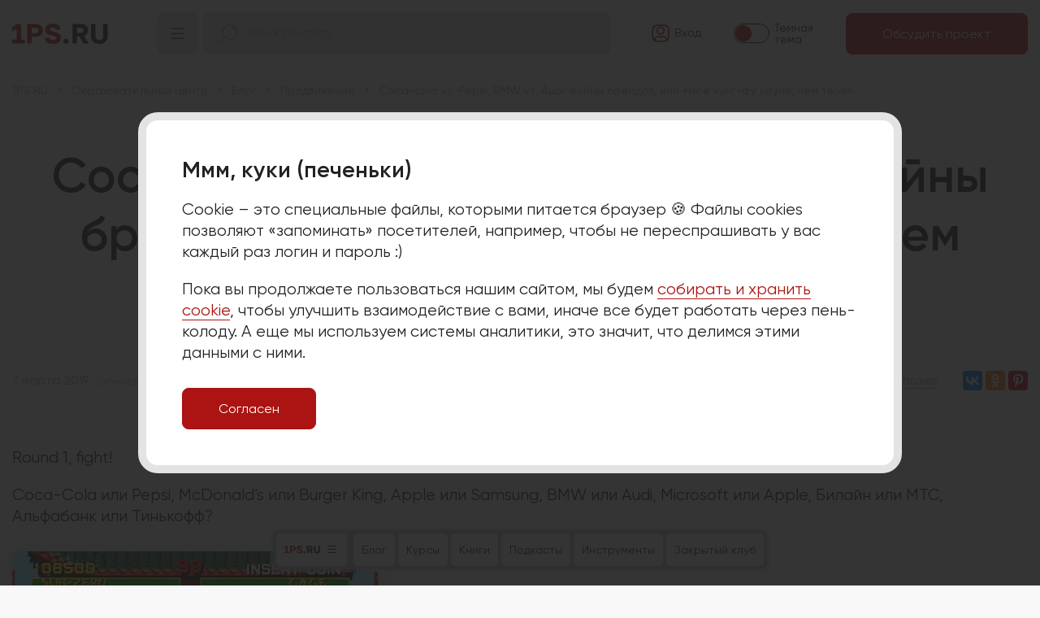

--- FILE ---
content_type: text/html; charset=UTF-8
request_url: https://1ps.ru/blog/dirs/2019/coca-cola-vs-pepsi-bmw-vs-audi-vojnyi-brendov/
body_size: 25669
content:
<!DOCTYPE html>
<html>
<head>
    
    <meta name="viewport" content="width=device-width, initial-scale=1" />
    <meta http-equiv="content-type" content="text/html; charset=utf-8" />
    <meta http-equiv="X-UA-Compatible" content="IE=Edge"/>
    <title>Война брендов: в рекламе все средства хороши. Противостояние как стратегия</title>
    <meta name="description" content="Расскажем о противостоянии крупных брендов: Coca-cola vs Pepsi, BMW vs Audi и др. Покажем примеры имиджевой рекламы, ситуативного маркетинга и других приемов в войне брендов.">
    <meta name="robots" content="noodp"/>
    
    
    <meta property="og:url" content="https://1ps.ru/blog/dirs/2019/coca-cola-vs-pepsi-bmw-vs-audi-vojnyi-brendov/"/>
<meta property="og:type" content="article"/>
<meta property="og:title" content="Война брендов: в рекламе все средства хороши. Противостояние как стратегия"/>
<meta property="og:description" content="Расскажем о противостоянии крупных брендов: Coca-cola vs Pepsi, BMW vs Audi и др. Покажем примеры имиджевой рекламы, ситуативного маркетинга и других приемов в войне брендов. "/>
<meta property="og:image" content="https://1ps.ru/files/blog/previews/2019/brand-wars-preview.jpg"/>
    <link rel="canonical" href="https://1ps.ru/blog/dirs/2019/coca-cola-vs-pepsi-bmw-vs-audi-vojnyi-brendov/" />
    
    <link rel="icon" href="/favicon-big.ico" type="image/x-icon">	
    <link rel="shortcut icon" href="/favicon.ico" type="image/x-icon">
    <link rel="apple-touch-icon-precomposed" href="/apple-touch-icon-precomposed.png"/>	
    <meta name="mailru-domain" content="7in2to3uSlmZvIHH" />
    <meta name="yandex-verification" content="7e59f58d34ddbfda" />
    
    <link rel="preload" href="/fonts/gilroy/gilroy_bold.woff" as="font" type="font/woff" crossorigin="anonymous">
    <link rel="preload" href="/fonts/gilroy/gilroy_regular.woff" as="font" type="font/woff" crossorigin="anonymous">
    
    <link rel="stylesheet" href="/assets/components/modxminify/cache/styles-27-1762442372.min.css" type="text/css" data-group="theme_digital_css"/>
    
    
    <style>
  h3 {
    text-align: center;
  }
  .col-half p {
    font-style: italic;
  }
  .example {
    margin-left: 0 !important;
    padding-left: 70px !important;
    position: relative;
    box-sizing: border-box;
  }
  .example::before {
    position: absolute;
    content: '';
    border: solid #00AD98;
    border-width: 0 6px 6px 0;
    display: inline-block;
    padding: 15px;
    position: absolute;
    top: 30px;
    left: 10px;
    transform: rotate(-45deg);
    -webkit-transform: rotate(-45deg);
  }
  @media (max-width: 768px) {
    .col-half p {
      margin: 15px 0 !important;
    }
  }
</style>
    
    <link rel="alternate" type="application/rss+xml" title="Статьи по интернет-маркетингу от сервиса 1PS.RU" href="/blog.rss" />
    
    
</head>

<body id="top" data-theme="light" class="">
    
    <!--noindex-->
<div id="digital_cookies" class="fancybox-is-hidden modal-info">
    <p class="display-5 fw-bold mt-0">Ммм, куки (печеньки)</p>
    <p>Cookie – это специальные файлы, которыми питается браузер&nbsp;&#127850; Файлы cookies позволяют «запоминать» посетителей, например, чтобы не переспрашивать у&nbsp;вас каждый раз логин и&nbsp;пароль&nbsp;:) 
    <p>Пока вы&nbsp;продолжаете пользоваться нашим сайтом, мы&nbsp;будем <a href="/company/personal-info/" rel="nofollow" target="_blank">собирать и&nbsp;хранить cookie</a>, чтобы улучшить взаимодействие с&nbsp;вами, иначе все будет работать через пень-колоду. А&nbsp;еще мы&nbsp;используем системы аналитики, это значит, что&nbsp;делимся этими данными с&nbsp;ними.</p>
    <p class="mt-4"><a href="#" class="btn btn-primary">Согласен</a></p>
</div>
<!--/noindex-->
    
    <div class="digital-header container-fluid">
        <div class="digital-header__logo">
            <a href="/"></a>
        </div>
        <div class="digital-header__menu">
            <div class="digital-header__menu-btn" title="Меню"><i class="hi hi-menu-hamburger hi-24"></i></div>
            
            <div class="digital-menu">
    <div class="digital-menu__content">
    <div class="digital-menu__content-list">
        <div class="digital-menu__content-list-title"><a href="/cost/">Услуги и&nbsp;цены</a></div>
        <ul>
            <li>
                <a href="/cost/poiskovoe-prodvizhenie/">SEO 8D</a>
                




<ul>
    <li><a href="/cost/poiskovoe-prodvizhenie/">SEO-продвижение</a></li>
    <li><a href="/cost/poiskovoe-prodvizhenie/seo-optimizaciya/">Оптимизация</a></li>
    <li><a href="/cost/crowd/">Продвижение бренда</a></li>
    <li><a href="/cost/posting/">Продвижение статьями</a></li>
    <li><a href="/info/">Продвижение справочниками</a></li>
    <li><a href="/cost/analitika/seo-audit-sajta/">SEO-аудит</a></li>
</ul>























            </li>
            <li>
                <a href="/cost/context/">Реклама&nbsp;AI</a>
                






<ul>
    <li><a href="/cost/context/">Контекстная реклама</a></li>
    <li><a href="/cost/reklama-v-internete/dzen/">Реклама в Яндекс <br>ПромоСтраницах</a></li>
    <li><a href="/cost/vkontakte/">Таргетированная реклама</a></li>
    <li><a href="/cost/tovarnaya-reklama/">Товарная реклама</a></li>
    <li><a href="/cost/raskrutka-telegram/">Реклама в&nbsp;Телеграм</a></li>
    <li><a href="/cost/analitika/audit-reklamnoj-kampanii/">Аудит рекламы</a></li>
</ul>





















            </li>
            <li>
                <a href="/cost/sozdanie-korporativnyix-sajtov/">Разработка сайтов</a>
                








<ul>
    <li><a href="/cost/sozdanie-korporativnyix-sajtov/">Корпоративные сайты</a></li>
    <li><a href="/cost/sozdanie-internet-magazinov/">Интернет-магазины</a></li>
    <li><a href="/cost/adpage/">Лендинги</a></li>
    <li><a href="/cost/maintenance/">Сопровождение сайта</a></li>
    <li><a href="/cost/banner/">Баннеры на&nbsp;сайт</a></li>
    <li><a href="/cost/brand-style/">Фирменный стиль</a></li>
</ul>



















            </li>
            <li>
                <a href="/cost/orm/">Репутация</a>
                










<ul>
    <li><a href="/cost/orm/">Репутация в&nbsp;сети</a></li>
    <li><a href="/cost/serm/">SERM</a></li>
    <li><a href="/cost/crowd/">Крауд-маркетинг</a></li>
    <li><a href="/cost/serm/otzyivyi-na-zakaz/">Отзывы на&nbsp;заказ</a></li>
    <li><a href="/cost/analitika/serm-audit/">Аудит репутации</a></li>
</ul>

















            </li>
            <li>
                <a href="/cost/maintenance/">Сопровождение сайтов</a>
                












<ul>
    <li><a href="/cost/wordpress/">Оптимизация Wordpress</a></li>
    <li><a href="/cost/prodvizhenie-sajtov-na-bitrikse/">Продвижение сайтов на&nbsp;Битриксе</a></li>
    <li><a href="/cost/dop-more/protokol-https/">Переход на&nbsp;HTTPS</a></li>
    <li><a href="/cost/skorost-zagruzki-sajta/">Улучшение скорости сайта</a></li>
    <li><a href="/cost/mobile-friendly/">Адаптация под&nbsp;мобильные</a></li>
    <li><a href="/cost/ssl-sertifikat-dlya-sajta/">SSL-сертификат</a></li>
</ul>















            </li>
            <li>
                <a href="/cost/copyright/">Контент для&nbsp;сайтов</a>
                














<ul>
    <li><a href="/cost/copyright/">Текст для&nbsp;сайта</a></li>
    <li><a href="/cost/napolnenie-kontentom/">Наполнение контентом</a></li>
    <li><a href="/cost/vedenie-korporativnyix-blogov/">Ведение блогов</a></li>
    <li><a href="/cost/e-mail-marketing/">Email-маркетинг</a></li>
    <li><a href="/cost/kartochka-tovara/">Карточки товаров</a></li>
    <li><a href="/cost/analitika/audit-teksta/">Аудит текста</a></li>
</ul>













            </li>
            <li><a href="/cost/">Прайс-лист</a></li>
        </ul>
        <div class="digital-menu__content-list-title">Отраслевые решения</div>
        <ul>
            <li><a href="/cost/prodvizhenie-internet-magazinov/">Ecom</a></li>
            <li><a href="/cost/prodvizhenie-stroitelnyix-sajtov/">Строительная тематика</a></li>
            <li><a href="/cost/prodvizhenie-mediczinskoj-tematiki/">Медицинская тематика</a></li>
            <li><a href="/cost/prodvizhenie-promyishlennyix-sajtov/">Промышленная тематика</a></li>
        </ul>
    </div>
    <div class="digital-menu__content-list">
        <div class="digital-menu__content-list-title"><a href="/company/portfolio/">Кейсы</a></div>
        <ul>
            <li><a href="/company/portfolio/context/">Кейсы по&nbsp;рекламе</a></li>
            <li><a href="/company/portfolio/seo/">Кейсы по&nbsp;продвижению</a></li>
            <li><a href="/company/portfolio/crowd/">Кейсы по&nbsp;SERM</a></li>
            <li><a href="/company/portfolio/texts/">Кейсы по&nbsp;контенту</a></li>
            <li><a href="/company/portfolio/sites/">Кейсы по&nbsp;созданию сайтов и&nbsp;лендингов</a></li>
            <li><a href="/info/reviews/">Отзывы</a></li>
        </ul>
    </div>
    <div class="digital-menu__content-list">
        <div class="digital-menu__content-list-title"><a href="/company/">О компании</a></div>
        <ul>
            <li><a href="/specials/2020/programma-loyalnosti/">Выгода для&nbsp;клиентов</a></li>
            <li><a href="/company/job/">Вакансии</a></li>
            <li><a href="/info/warranty/">Наши гарантии</a></li>
            <li><a href="/blog/specials/">Акции</a></li>
            <li><a href="/cost/pay/">Оплата и&nbsp;документы</a></li>
            <li><a href="/partners/for/agent/">Партнерам</a></li>
            <li><a href="/ai-tech-lab/">AI лаборатория</a></li>
            <li><a href="/contacts/">Контакты</a></li>
        </ul>
    </div>
    <div class="digital-menu__content-list">
        <div class="digital-menu__content-list-title"><a href="/obuchayushhij-czentr/">Обучающий центр</a></div>
        <ul>
            <li><a href="/blog/">Блог</a></li>
            <li><a href="/courses/">Курсы для маркетологов</a></li>
            <li><a href="/courses/books/">Книги по интернет-маркетингу</a></li>
            <li><a href="/instrumentyi-i-kalkulyatoryi/">Инструменты для маркетологов</a></li>
            <li><a href="/rekomenduem/">Полезное бизнесу</a></li>
            <li><a href="/company/advices/">Закрытое сообщество</a></li>
        </ul>
    </div>
</div>
    <div class="digital-menu__bottom">
        <div class="digital-menu__bottom--logo">
            <a href="/"></a>
        </div>
        <div class="digital-menu__bottom--tools">
            <div class="digital-menu__phone">
                <a href="https://wa.me/+79500986808" target="_blank" class="me-1"><i class="hi hi-whatsapp"></i></a> 
                <a href="https://t.me/firstps_bot" target="_blank" class="me-1"><i class="hi hi-telegram"></i></a>
                <a href="tel:+78005008991"><i class="hi hi-calling-1 text-red"></i> 8 800 500 89 91</a>
            </div>
            <a href="https://go.1ps.ru/pr/?pg=new_request.account&fm_plan=set62" target="_blank" class="btn btn-sm btn-primary d-none d-sm-block">Обсудить проект</a>
            <a href="#" class="digital-menu__close-btn"><i class="hi hi-close"></i></a>
        </div>
    </div>
</div>
            
            <div class="digital-header__search">
                <div class="input-group">
                    <span class="input-group-text text-muted ps-3 pe-0"><i class="hi hi-search-1 hi-flip-x hi-24"></i></span>
                    <div class="input-group-text ya-site-form-wrapper">
                        <div class=" ya-site-form ya-site-form_inited_no" data-bem="{&quot;action&quot;:&quot;https://1ps.ru/search/&quot;,&quot;arrow&quot;:false,&quot;bg&quot;:&quot;transparent&quot;,&quot;fontsize&quot;:14,&quot;fg&quot;:&quot;#000000&quot;,&quot;language&quot;:&quot;ru&quot;,&quot;logo&quot;:&quot;rb&quot;,&quot;publicname&quot;:&quot;Поиск по услугам&quot;,&quot;suggest&quot;:true,&quot;target&quot;:&quot;_self&quot;,&quot;tld&quot;:&quot;ru&quot;,&quot;type&quot;:2,&quot;usebigdictionary&quot;:true,&quot;searchid&quot;:2382892,&quot;input_fg&quot;:&quot;#222222&quot;,&quot;input_bg&quot;:&quot;transparent&quot;,&quot;input_fontStyle&quot;:&quot;normal&quot;,&quot;input_fontWeight&quot;:&quot;normal&quot;,&quot;input_placeholder&quot;:&quot;Поиск по сайту&quot;,&quot;input_placeholderColor&quot;:&quot;#a4a4a4&quot;,&quot;input_borderColor&quot;:&quot;#e1e1e1&quot;}">
    <form action="https://yandex.ru/search/site/" method="get" target="_self" accept-charset="utf-8">
        <input type="hidden" name="searchid" value="2382892"/>
        <input type="hidden" name="l10n" value="ru"/>
        <input type="hidden" name="reqenc" value=""/>
        <input type="search" name="text" value=""/>
        <input type="submit" value="Искать"/>
    </form>
</div>
<style type="text/css">.ya-page_js_yes .ya-site-form_inited_no { display: none; }</style>
<script type="text/javascript">(function(w,d,c){var s=d.createElement('script'),h=d.getElementsByTagName('script')[0],e=d.documentElement;if((' '+e.className+' ').indexOf(' ya-page_js_yes ')===-1){e.className+=' ya-page_js_yes';}s.type='text/javascript';s.async=true;s.charset='utf-8';s.src=(d.location.protocol==='https:'?'https:':'http:')+'//site.yandex.net/v2.0/js/all.js';h.parentNode.insertBefore(s,h);(w[c]||(w[c]=[])).push(function(){Ya.Site.Form.init()})})(window,document,'yandex_site_callbacks');</script>
                    </div>
                </div>
                <!--div class="input-group">
                    <span class="input-group-text text-muted ps-3 pe-0"><i class="hi hi-search-1 hi-flip-x hi-24"></i></span>
                    <input type="text" class="form-control small" placeholder="Поиск по сайту">
                    <span class="input-group-text text-danger"><i class="hi hi-close hi-18"></i></span>
                    <button type="submit" class="btn btn-light">Искать</button>
                </div-->
            </div>
        </div>
        <div class="digital-header__tools">
            <div class="digital-header__tools-login text-nowrap">
                <a href="https://go.1ps.ru/pr/" class="link-dark"><i class="hi hi-profile-square"></i><span class="digital-header__tools-login-text"><span title="Вход в Личный кабинет">Вход</span></span></a>
            </div>
            <div class="digital-header__tools-switcher">
                <div class="digital-header__tools-switcher__switch"><i></i></div>
                <div class="digital-header__tools-switcher--dark">Темная <br>тема</div>
                <div class="digital-header__tools-switcher--light">Светлая <br>тема</div>
            </div>
            <div class="digital-header__tools-btn">
                <a href="https://go.1ps.ru/pr/?pg=new_request.account&fm_plan=set62" target="_blank" class="btn btn-primary text-nowrap">Обсудить проект</a>
            </div>
        </div>
    </div>
    
    
    

<div class="container-fluid">

    <div class="digital-menu-bottom">
    <div class="digital-menu-bottom__wrapper">
        <div class="digital-menu-bottom__content">
            <div class="digital-menu__content">
    <div class="digital-menu__content-list">
        <div class="digital-menu__content-list-title"><a href="/cost/">Услуги и&nbsp;цены</a></div>
        <ul>
            <li>
                <a href="/cost/poiskovoe-prodvizhenie/">SEO 8D</a>
                




<ul>
    <li><a href="/cost/poiskovoe-prodvizhenie/">SEO-продвижение</a></li>
    <li><a href="/cost/poiskovoe-prodvizhenie/seo-optimizaciya/">Оптимизация</a></li>
    <li><a href="/cost/crowd/">Продвижение бренда</a></li>
    <li><a href="/cost/posting/">Продвижение статьями</a></li>
    <li><a href="/info/">Продвижение справочниками</a></li>
    <li><a href="/cost/analitika/seo-audit-sajta/">SEO-аудит</a></li>
</ul>























            </li>
            <li>
                <a href="/cost/context/">Реклама&nbsp;AI</a>
                






<ul>
    <li><a href="/cost/context/">Контекстная реклама</a></li>
    <li><a href="/cost/reklama-v-internete/dzen/">Реклама в Яндекс <br>ПромоСтраницах</a></li>
    <li><a href="/cost/vkontakte/">Таргетированная реклама</a></li>
    <li><a href="/cost/tovarnaya-reklama/">Товарная реклама</a></li>
    <li><a href="/cost/raskrutka-telegram/">Реклама в&nbsp;Телеграм</a></li>
    <li><a href="/cost/analitika/audit-reklamnoj-kampanii/">Аудит рекламы</a></li>
</ul>





















            </li>
            <li>
                <a href="/cost/sozdanie-korporativnyix-sajtov/">Разработка сайтов</a>
                








<ul>
    <li><a href="/cost/sozdanie-korporativnyix-sajtov/">Корпоративные сайты</a></li>
    <li><a href="/cost/sozdanie-internet-magazinov/">Интернет-магазины</a></li>
    <li><a href="/cost/adpage/">Лендинги</a></li>
    <li><a href="/cost/maintenance/">Сопровождение сайта</a></li>
    <li><a href="/cost/banner/">Баннеры на&nbsp;сайт</a></li>
    <li><a href="/cost/brand-style/">Фирменный стиль</a></li>
</ul>



















            </li>
            <li>
                <a href="/cost/orm/">Репутация</a>
                










<ul>
    <li><a href="/cost/orm/">Репутация в&nbsp;сети</a></li>
    <li><a href="/cost/serm/">SERM</a></li>
    <li><a href="/cost/crowd/">Крауд-маркетинг</a></li>
    <li><a href="/cost/serm/otzyivyi-na-zakaz/">Отзывы на&nbsp;заказ</a></li>
    <li><a href="/cost/analitika/serm-audit/">Аудит репутации</a></li>
</ul>

















            </li>
            <li>
                <a href="/cost/maintenance/">Сопровождение сайтов</a>
                












<ul>
    <li><a href="/cost/wordpress/">Оптимизация Wordpress</a></li>
    <li><a href="/cost/prodvizhenie-sajtov-na-bitrikse/">Продвижение сайтов на&nbsp;Битриксе</a></li>
    <li><a href="/cost/dop-more/protokol-https/">Переход на&nbsp;HTTPS</a></li>
    <li><a href="/cost/skorost-zagruzki-sajta/">Улучшение скорости сайта</a></li>
    <li><a href="/cost/mobile-friendly/">Адаптация под&nbsp;мобильные</a></li>
    <li><a href="/cost/ssl-sertifikat-dlya-sajta/">SSL-сертификат</a></li>
</ul>















            </li>
            <li>
                <a href="/cost/copyright/">Контент для&nbsp;сайтов</a>
                














<ul>
    <li><a href="/cost/copyright/">Текст для&nbsp;сайта</a></li>
    <li><a href="/cost/napolnenie-kontentom/">Наполнение контентом</a></li>
    <li><a href="/cost/vedenie-korporativnyix-blogov/">Ведение блогов</a></li>
    <li><a href="/cost/e-mail-marketing/">Email-маркетинг</a></li>
    <li><a href="/cost/kartochka-tovara/">Карточки товаров</a></li>
    <li><a href="/cost/analitika/audit-teksta/">Аудит текста</a></li>
</ul>













            </li>
            <li><a href="/cost/">Прайс-лист</a></li>
        </ul>
        <div class="digital-menu__content-list-title">Отраслевые решения</div>
        <ul>
            <li><a href="/cost/prodvizhenie-internet-magazinov/">Ecom</a></li>
            <li><a href="/cost/prodvizhenie-stroitelnyix-sajtov/">Строительная тематика</a></li>
            <li><a href="/cost/prodvizhenie-mediczinskoj-tematiki/">Медицинская тематика</a></li>
            <li><a href="/cost/prodvizhenie-promyishlennyix-sajtov/">Промышленная тематика</a></li>
        </ul>
    </div>
    <div class="digital-menu__content-list">
        <div class="digital-menu__content-list-title"><a href="/company/portfolio/">Кейсы</a></div>
        <ul>
            <li><a href="/company/portfolio/context/">Кейсы по&nbsp;рекламе</a></li>
            <li><a href="/company/portfolio/seo/">Кейсы по&nbsp;продвижению</a></li>
            <li><a href="/company/portfolio/crowd/">Кейсы по&nbsp;SERM</a></li>
            <li><a href="/company/portfolio/texts/">Кейсы по&nbsp;контенту</a></li>
            <li><a href="/company/portfolio/sites/">Кейсы по&nbsp;созданию сайтов и&nbsp;лендингов</a></li>
            <li><a href="/info/reviews/">Отзывы</a></li>
        </ul>
    </div>
    <div class="digital-menu__content-list">
        <div class="digital-menu__content-list-title"><a href="/company/">О компании</a></div>
        <ul>
            <li><a href="/specials/2020/programma-loyalnosti/">Выгода для&nbsp;клиентов</a></li>
            <li><a href="/company/job/">Вакансии</a></li>
            <li><a href="/info/warranty/">Наши гарантии</a></li>
            <li><a href="/blog/specials/">Акции</a></li>
            <li><a href="/cost/pay/">Оплата и&nbsp;документы</a></li>
            <li><a href="/partners/for/agent/">Партнерам</a></li>
            <li><a href="/ai-tech-lab/">AI лаборатория</a></li>
            <li><a href="/contacts/">Контакты</a></li>
        </ul>
    </div>
    <div class="digital-menu__content-list">
        <div class="digital-menu__content-list-title"><a href="/obuchayushhij-czentr/">Обучающий центр</a></div>
        <ul>
            <li><a href="/blog/">Блог</a></li>
            <li><a href="/courses/">Курсы для маркетологов</a></li>
            <li><a href="/courses/books/">Книги по интернет-маркетингу</a></li>
            <li><a href="/instrumentyi-i-kalkulyatoryi/">Инструменты для маркетологов</a></li>
            <li><a href="/rekomenduem/">Полезное бизнесу</a></li>
            <li><a href="/company/advices/">Закрытое сообщество</a></li>
        </ul>
    </div>
</div>
        </div>
        <div class="digital-menu-bottom__submenu">
            <div class="digital-menu-bottom__btn-menu">
                <div class="digital-menu-bottom__current"><span class="d-logo"></span></div>
                <i class="hi hi-menu-hamburger"></i>
            </div>
            
























<ul>
    <li><a href="/blog/">Блог</a></li>
    <li><a href="/courses/">Курсы</a></li>
    <li><a href="/courses/books/">Книги</a></li>
    <li><a href="/blog/podkastyi/">Подкасты</a></li>
    <li><a href="/instrumentyi-i-kalkulyatoryi/">Инструменты</a></li>
    <li><a href="/company/advices/">Закрытый клуб</a></li>
</ul>



            <a href="https://go.1ps.ru/pr/?pg=new_request.account&fm_plan=set62" target="_blank" class="btn btn-primary d-block d-md-none hide-opened" style="padding: 9px 15px;">Обсудить проект</a>
            <div class="digital-menu__bottom--tools">
                <div class="digital-menu__phone">
                    <a href="https://wa.me/+79500986808" target="_blank" class="me-1"><i class="hi hi-whatsapp"></i></a> 
                    <a href="https://t.me/firstps_bot" target="_blank" class="me-1"><i class="hi hi-telegram"></i></a>
                    <a href="tel:+78005008991"><i class="hi hi-calling-1 text-red"></i> 8 800 500 89 91</a>
                </div>
                <a href="https://go.1ps.ru/pr/?pg=new_request.account&fm_plan=set62" target="_blank" class="btn btn-sm btn-primary d-none d-md-block">Обсудить проект</a>
                <a href="#" class="digital-menu-bottom__close-btn"><i class="hi hi-close"></i></a>
            </div>
        </div>
    </div>
</div>
    
    <div itemscope itemtype="http://schema.org/Article">
        <meta itemprop="identifier" content="5193">
        <meta itemprop="description" content="Расскажем о противостоянии крупных брендов: Coca-cola vs Pepsi, BMW vs Audi и др. Покажем примеры имиджевой рекламы, ситуативного маркетинга и других приемов в войне брендов. ">
        <link itemprop="image" href="https://1ps.ru/files/blog/previews/2019/brand-wars-preview.jpg"> 
    
        <div class="digital-content pt-3 digital-blog--header pb-4">
        
            <div class="digital-breadcrumbs text-start pb-5">
                <div class="breadcrumbs-block "><ul itemscope="" itemtype="http://schema.org/BreadcrumbList"><li itemprop="itemListElement" itemscope="" itemtype="http://schema.org/ListItem"><a href="/" itemprop="item"><span itemprop="name">1PS.RU</span><meta itemprop="position" content="0"></a></li>
<li itemprop="itemListElement" itemscope="" itemtype="http://schema.org/ListItem"><a href="/obuchayushhij-czentr/" itemprop="item"><span itemprop="name">Образовательный центр</span><meta itemprop="position" content="1"></a></li>
<li itemprop="itemListElement" itemscope="" itemtype="http://schema.org/ListItem"><a href="/blog/" itemprop="item"><span itemprop="name">Блог</span><meta itemprop="position" content="2"></a></li>
<li itemprop="itemListElement" itemscope="" itemtype="http://schema.org/ListItem"><a href="/blog/dirs/" itemprop="item"><span itemprop="name">Продвижение</span><meta itemprop="position" content="3"></a></li>
<li itemprop="itemListElement" itemscope="" itemtype="http://schema.org/ListItem"><a class="active" itemprop="item"><span itemprop="name">Coca-cola vs. Pepsi, BMW vs. Audi: войны брендов, или «мое кунг-фу круче, чем твое»</span><meta itemprop="position" content="4"></a></li>
</ul></div>
            </div>
            
            <div class="max-width-xl mx-auto">
                <h1 class="display-1" itemprop="headline">Coca-cola vs. Pepsi, BMW vs. Audi: войны брендов, или «мое кунг-фу круче, чем твое»</a></h1>
                
                <div class="digital-blog--header-info">
                    <div class="d-flex align-items-center mb-2">
                    	<div class="me-4">7&nbsp;марта&nbsp;2019 <span class="ms-1" style="font-size:.7rem; opacity:.8;">(обновлено 23&nbsp;февраля&nbsp;2023)</span></div>
                    	<div class="me-4"><i class="hi hi-open-eye hi-18"></i> 48.5K</div>
                    	<div class="me-4"><i class="hi hi-clock hi-18"></i> 12&nbsp;мин.</li></div>
                    	<div class="me-4 d-none d-sm-block" style="margin-top: -2px;">
                    	    <a href="/blog/dirs/" class="small text-muted">Продвижение</a>
                    	</div>
                    </div>
                    <div class="d-flex align-items-center mb-2 position-relative">
                    	<div><i class="hi hi-bookmark-3 hi-18"></i> <a href="#" data-bookmark="5193" class="add-bookmark text-muted" title="Сохранить статью в закладки в Личном кабинете">Прочесть позже</a></div>
                        
                        <div class="ms-4">
                            <script type="text/javascript" src="//yastatic.net/es5-shims/0.0.2/es5-shims.min.js" charset="utf-8"></script>
<script type="text/javascript" src="//yastatic.net/share2/share.js" charset="utf-8"></script>
<span class="share-text">Понравилось? Поделись! </span>
<div style="margin-top:7px;" class="ya-share2" data-services="vkontakte,odnoklassniki,pinterest" data-counter="" data-url="https://1ps.ru//blog/dirs/2019/coca-cola-vs-pepsi-bmw-vs-audi-vojnyi-brendov/"></div>
                        </div> 
                    </div>
                </div>
            </div>
        </div>
        
        
        <div class="digital-content py-0">
            <div class="max-width-xl mx-auto text-start mt-2 mb-3 digital-blog--article" data-rating="5" itemprop="articleBody">
                
                
                
                
                <p>Round&nbsp;1, fight!</p>
<p>Coca-Cola или Pepsi, McDonald&rsquo;s или Burger King, Apple или Samsung, BMW или Audi, Microsoft или Apple, Билайн или МТС, Альфабанк или Тинькофф?</p>
<p><img class="shadowed" src="/files/blog/2019/brand-wars-01.png" alt="Войны брендов" /></p>
<p>Признавайтесь, в&nbsp;каком вы&nbsp;лагере?</p>
<p>И&nbsp;даже если вы&nbsp;ненавидите фастфуд и&nbsp;газировку в&nbsp;целом, у&nbsp;вас нет немецкого авто, и&nbsp;вы&nbsp;предпочитаете технику Xiaomi, то&nbsp;о&nbsp;брендах-гигантах, их&nbsp;рекламном противостоянии все равно слышали. И&nbsp;перед глазами яркие баннеры или ролики сейчас точно промелькнули, да&nbsp;и&nbsp;любимчиков так или иначе отметили.</p>
<p>Война в&nbsp;бизнесе, противостояние корпораций&nbsp;&ndash; тема излюбленная и&nbsp;благодатная, если не&nbsp;сказать больше. На&nbsp;нее есть куча статей, роликов. И&nbsp;в&nbsp;основном показывают примеры удачной и&nbsp;креативной рекламы этого &laquo;великого рекламного противостояния&raquo;, максимум, еще дают историю самой &laquo;войны&raquo;. Но&nbsp;по&nbsp;сути это лишь верхушка айсберга.</p>
<p>Задумывались&nbsp;ли вы&nbsp;когда-нибудь, а&nbsp;зачем оно все брендам? &laquo;Это просто конкуренция, реклама&raquo;&nbsp;&ndash; скажете&nbsp;вы, и&nbsp;глобально так оно и&nbsp;есть. А&nbsp;вот чуток детальнее давайте разбираться, зачем, почему и&nbsp;как оно все устроено. Классные примерчики тоже посмотрим, обещаем. Статья все&nbsp;же больше развлекательная, а&nbsp;не&nbsp;занудно-энциклопедическая. ;)</p>
<h2>У&nbsp;кого в&nbsp;песочнице лопатка круче: противостояние брендов как гениальная стратегия</h2>
<p>Round&nbsp;2, fight!</p>
<p>&laquo;Война&raquo;, &laquo;битва&raquo;, &laquo;противостояние&raquo;, &laquo;баттл&raquo;, &laquo;схватка&raquo;&nbsp;&ndash; синонимы громкие и&nbsp;сочные. Но&nbsp;по&nbsp;сути, это часть глобальной стратегии брендов, кропотливая работа, дающая не&nbsp;только запоминающиеся креативы и&nbsp;обсуждения среди пользователей, а&nbsp;куда большее. Тут тесно завязано все&nbsp;&ndash; имидж, лояльность, влияние на&nbsp;восприятие и&nbsp;умы, формирование ценностей, подогрев интереса к&nbsp;товару и&nbsp;бренду, перераспределение долей существующего рынка, перетягивание&nbsp;ЦА конкурента на&nbsp;свою сторону и&nbsp;т.д.</p>
<p>И&nbsp;надо понимать, что это марафон, а&nbsp;не&nbsp;спринт. Плюс вопрос даже не&nbsp;в&nbsp;том, кто и&nbsp;как быстро победит, а&nbsp;кто и&nbsp;как сыграет. Фактически важен не&nbsp;сам результат, а&nbsp;процесс и&nbsp;качество его реализации&nbsp;&ndash; речь не&nbsp;о&nbsp;войне с&nbsp;победителем и&nbsp;проигравшим, а&nbsp;о&nbsp;тонкой и&nbsp;искусной игре.</p>
<p>Получилось как-то немного сложно и&nbsp;пафосно. =) Возвращаемся к&nbsp;сути.</p>
<p>Исходные данные: у&nbsp;нас есть корпорации-гиганты, известные, процветающие, откусившие большой кусок пирога. Есть рынок, который фактически уже поделен между этими монстрами. Особо расширяться уже некуда, новых горизонтов для завоевания тоже сильно нет.</p>
<p>Что требуется: не&nbsp;терять свои позиции, побороться за&nbsp;то, что есть, перетянуть одеялко на&nbsp;себя. Вполне себе цель, исходя из&nbsp;которой можно выбрать стратегию и&nbsp;тактику.</p>
<p>Что делать: одна из&nbsp;важнейших сторон этой борьбы&nbsp;&ndash; влияние на&nbsp;внутренний мир потребителя. А&nbsp;что как не&nbsp;реклама влияет на&nbsp;умы аудитории и&nbsp;формирует имидж. Причем, чем более броский будет вариант, тем больше и&nbsp;внимания. Троллинг, подколы, прямые выпады&nbsp;&ndash; почему нет, если оно работает. И&nbsp;собственно, вот как-то так и&nbsp;получаем войну в&nbsp;рекламном пространстве. Что в&nbsp;свою очередь лишь только одна из&nbsp;граней общей стратегии.</p>
<p>Победитель не&nbsp;тот, кто продает дешевле или качественнее, а&nbsp;тот, кто умеет заманить потребителя и&nbsp;предложить ему те&nbsp;ценности, что ему нравятся, или дать ему новые, показать, чем они круче.</p>
<p>Coca-Cola&nbsp;&ndash; продукт не&nbsp;для здорового питания, а&nbsp;BMW&nbsp;&ndash; не&nbsp;бюджетное семейное авто для выездов на&nbsp;природу. Намек, надеемся, понятен.</p>
<div class="example">
<p><em>П.С. Да, сейчас максимально все упростили, хотите больше, начните с&nbsp;книги &laquo;Маркетинговые войны&raquo; Эла Райса и&nbsp;Джека Траута. </em></p>
</div>
<p>Еще стоит отметить, что такая война брендов по&nbsp;силам больше &laquo;крупнякам&raquo;:</p>
<ul class="marker_mdash">
<li>Банально, но&nbsp;бренды должны быть максимально известными, занимать определенную нишу, быть в&nbsp;ней самыми-самыми. Следить за&nbsp;баттлами малоизвестных Васи Пупкина и&nbsp;Сережи Огурцова никто не&nbsp;будет, а&nbsp;газировке &laquo;Колокольчик&raquo; не&nbsp;угнаться за&nbsp;Pepsi.</li>
<li>Броские, креативные и&nbsp;затяжные баталии&nbsp;&ndash; это колоссальные бюджеты, которые мгновенно не&nbsp;окупаются и&nbsp;прямых продаж не&nbsp;дают.</li>
<li>Не&nbsp;стоит забывать про законодательство и&nbsp;быть готовым нести расходы на&nbsp;адвокатов и&nbsp;юристов, отстаивать свои права, платить штрафы&nbsp;&ndash; тоже удовольствие не&nbsp;из&nbsp;дешевых.</li>
<li>Нужны настоящие асы&nbsp;&ndash; маркетологи, пиарщики, рекламщики, сммщики, способные создать классный рекламный продукт, поработать с&nbsp;инфоповодом, экстренно отреагировать на&nbsp;то&nbsp;или иное событие. И&nbsp;продумать действия, предугадать реакцию на&nbsp;несколько шагов вперед.</li>
<li>Всем этим асам нужно задействовать буквально все: <a href="/blog/ctr/2018/nejromarketing-kak-proniknut-v-soznanie-i-sklonit-k-pokupke/" target="_blank" rel="noopener noreferrer">нейромаркетинг</a>, событийный маркетинг, <a href="/blog/ctr/2016/situativnyij-marketing-kak-sdelat-pr-na-vseobshhej-isterii/" target="_blank" rel="noopener noreferrer">ситуативный маркетинг</a>, имиджевую рекламу, <a href="/blog/promotion/2018/nativnaya-reklama-polnyij-obzor-i-xoroshie-primeryi/" target="_blank" rel="noopener noreferrer">нативную рекламу</a>, вирусную рекламу, SERM и&nbsp;т.д.&nbsp;и&nbsp;т.п.</li>
<li>И&nbsp;еще раз про эффект: отдача не&nbsp;мгновенная и&nbsp;ее&nbsp;проблематично точно оценить в&nbsp;денежном эквиваленте. Все инструменты и&nbsp;способы работы с&nbsp;имиджем, лояльностью влияют на&nbsp;те&nbsp;самые заветные продажи опосредовано, часто формируют будущий спрос, укрепляют позиции компании на&nbsp;рынке, а&nbsp;не&nbsp;заставляют купить что-то здесь и&nbsp;сейчас.</li>
</ul>
<p>Стоит&nbsp;ли игра свеч? Достаточно просто посмотреть примеры, вспомнить миллиардные армии поклонников того или иного товара/услуги, и&nbsp;ответ найдется сам.</p>
<h2>Креативные сражения в&nbsp;войне брендов: кто тут тузик, а&nbsp;кто грелка</h2>
<p>Round&nbsp;3, fight!</p>
<p>Ну&nbsp;и&nbsp;к&nbsp;острым примерам&nbsp;&ndash; наглядно посмотрим наиболее интересное и&nbsp;запомнившееся.</p>
<h3>Pepsi vs&nbsp;Coca-cola</h3>
<div class="col-half col-half-1">
<p><img class="shadowed" src="/files/blog/2019/brand-wars-02.png" alt="Войны брендов, реклама Pepsi" /></p>
<p>Вот вам и&nbsp;имиджевая реклама и&nbsp;отличный ситуативный маркетиг.</p>
<p>Это постер от&nbsp;Pepsi к&nbsp;Хэллоуину: банка Пепси в&nbsp;плаще Колы желает всем жуткого праздника.</p>
<p>Славно, остроумно, и&nbsp;в&nbsp;то&nbsp;же время нагло и&nbsp;агрессивно.</p>
<p>Но&nbsp;такой ход работает&nbsp;&ndash; не&nbsp;перепостил и&nbsp;не&nbsp;отфотошопил его только ленивый.</p>
</div>
<div class="col-half">
<p><img class="shadowed" src="/files/blog/2019/brand-wars-03.png" alt="Войны брендов, реклама Coca-Cola" /></p>
<p>А&nbsp;это мог&nbsp;бы быть остроумный ответ ответ Coca-Cola, но, увы, это творчество фанатов.</p>
<p>Концерн Coca-Cola в&nbsp;этой битве с&nbsp;троллингом активно от&nbsp;Pepsi не&nbsp;&laquo;откусывается&raquo;. Но&nbsp;при этом Coca-Cola на&nbsp;2018 год получает&nbsp;74% дохода с&nbsp;международного рынка, Pepsi&nbsp;&ndash; только 48%.</p>
</div>
<div class="col-half col-half-1">
<p><a class="photos izoom" href="/files/blog/2019/brand-wars-04.png" rel="imgs"> <img class="shadowed" src="/files/blog/2019/brand-wars-04-mini.png" alt="Противостояние брендов Coca-Cola и Pepsi" /> </a></p>
<p>Еще пример наступательно-агрессивной стратегии Pepsi в&nbsp;реальном мире.</p>
<p>Кажется, перевод тут не&nbsp;нужен ;)</p>
</div>
<div class="col-half">
<p><a class="photos izoom" href="/files/blog/2019/brand-wars-05.png" rel="imgs"> <img class="shadowed" src="/files/blog/2019/brand-wars-05-mini.png" alt="Имиджевая реклам Pepsi" /> </a></p>
<p style="margin-top: 85px;">Pepsi вовсю использовала образ конкурентов в&nbsp;рекламе, постоянно сравнивая себя с&nbsp;ними. Как понимаете, сравнение всегда было в&nbsp;пользу Pepsi.</p>
</div>
<div class="col-half col-half-1">
<p><img class="shadowed" src="/files/blog/2019/brand-wars-06.png" alt="Ситуативный маркетинг Pepsi" /></p>
<p>Еще хороший пример ситуативного маркетинга. Потроллить конкурента в&nbsp;День Дурака, признавшись ему в&nbsp;любви? Почему нет.</p>
</div>
<div class="col-half">
<p><img class="shadowed" src="/files/blog/2019/brand-wars-07.png" alt="Реклама Pepsi" /></p>
<p><img class="shadowed" src="/files/blog/2019/brand-wars-08.png" alt="Реклама Pepsi" /></p>
<p style="margin-top: 143px;">Вот вам и&nbsp;сравнение, приуроченные к&nbsp;выходу нового продукта: наглядное сравнение линеек продуктов. Очень наглядное.</p>
</div>
<div class="col-half col-half-1">
<p><a class="photos izoom" href="/files/blog/2019/brand-wars-09.png" rel="imgs"> <img class="shadowed" src="/files/blog/2019/brand-wars-09-mini.png" alt="Имиджевая реклама Pepsi" /> </a></p>
<p style="margin-top: 47px;">Привлечения звезд и&nbsp;использование их&nbsp;образов тоже в&nbsp;какой то&nbsp;мере можно отнести к&nbsp;противостоянию&nbsp;&ndash; корпорации прекрасно понимают, какую силу имеют медийный личности и&nbsp;как их&nbsp;присутствие в&nbsp;рекламе формирует образ и&nbsp;мнение у&nbsp;ЦА.</p>
<p>Так один из&nbsp;самых эпичный клипов с&nbsp;Britney Spears, Beyonce и&nbsp;Pink сняла корпорация Pepsi в&nbsp;2004&nbsp;году. Этот ролик вошел в&nbsp;историю. Если не&nbsp;видели его, то&nbsp;срочно посмотрите.</p>
<p>Хотя в&nbsp;плане привлечения знаменитостей Pepsi не&nbsp;скупится: Элтон Джон, Кристина Агилера, Шакира, Мадонна, Майкл Джексон, София Вергара, Дэвид Бэкхем.</p>
</div>
<div class="col-half">
<p><a class="photos izoom" href="/files/blog/2019/brand-wars-10.png" rel="imgs"> <img class="shadowed" src="/files/blog/2019/brand-wars-10-mini.png" alt="Имиджевая реклама Coca-Cola" /> </a></p>
<p>Но&nbsp;у&nbsp;Coca-Cola тоже много кто засветился: Кайли Миноуг, Пирс Броснан, Мэтт Леблан и&nbsp;Кортни Кокс из&nbsp;всеми любимых &laquo;Друзей&raquo;, Пенелопа Крус, Тейлор Свифт, Кейт Бекинсэйл, Селена Гомес, Ашвайя Рай, Хью Лори.</p>
<p>Может, такой эпичностью клипы этой корпорации и&nbsp;не&nbsp;могут похвастаться . Но&nbsp;вспомните их&nbsp;новогодние грузовики, горячо любимые всеми и&nbsp;поистине культовые.</p>
<p>Оба бренда активно играют в&nbsp;игру &laquo;кто какую знаменитость заполучит&raquo;.</p>
</div>
<p><div class="digital-block my-6">
<p class="mt-0 display-6 fw-bold">Больше статей на&nbsp;схожую тематику:</p>
<ul class="mt-3 mb-0">
<li><a href="/blog/dirs/2025/ii-rezhim-ot-google-smozhet-li-on-zavladet-topom/?utm_source=1ps.ru&utm_medium=blog&utm_campaign=inline_blocks&utm_content=coca-cola-vs-pepsi-bmw-vs-audi-vojnyi-brendov">ИИ-режим от&nbsp;Google: сможет ли&nbsp;он завладеть ТОПом?</a></li>
<li><a href="/blog/dirs/site-positions/?utm_source=1ps.ru&utm_medium=blog&utm_campaign=inline_blocks&utm_content=coca-cola-vs-pepsi-bmw-vs-audi-vojnyi-brendov">Как проверить позиции своего сайта: обзор сервисов</a></li>
<li><a href="/blog/dirs/2025/ot-registraczii-v-katalogax-do-ai-agentstva-polnogo-czikla-25-let-1psru-v-zabote-o-vashem-biznese/?utm_source=1ps.ru&utm_medium=blog&utm_campaign=inline_blocks&utm_content=coca-cola-vs-pepsi-bmw-vs-audi-vojnyi-brendov">От регистрации в каталогах до AI-агентства полного цикла: 25 лет 1PS.RU в заботе о вашем бизнесе</a></li>
</ul>
</div>
</p>
<h3>BMW vs&nbsp;Audi</h3>
<div class="col-half col-half-1">
<p><img class="shadowed" src="/files/blog/2019/brand-wars-11.png" alt="Войны конкурентов BMW против Audi" /></p>
<p style="margin-top: 71px;">Эти примеры вы&nbsp;тоже видели, тут бренды вступили в&nbsp;открытую полемику. Сыр-бор начался с&nbsp;BMW, которые &laquo;по-дружески&raquo; поздравили концерт Audi с&nbsp;победой в&nbsp;конкурсе &laquo;Машина года&raquo; в&nbsp;Южной Африке.</p>
<p>Все мило, славно и&nbsp;совершенно безобидно, если&nbsp;бы не&nbsp;подпись &laquo;от&nbsp;победителя &bdquo;Машина мира&ldquo;&raquo;.</p>
<p>P.S. Сами создали инфоповод, сами попиарились&nbsp;&ndash; к&nbsp;событию привязали, конкурентов потыкали + и&nbsp;как имиджевая реклама тоже ничего.</p>
</div>
<div class="col-half">
<p><img class="shadowed" src="/files/blog/2019/brand-wars-12.png" alt="Войны конкурентов BMW против Audi" /></p>
<p><img class="shadowed" src="/files/blog/2019/brand-wars-13.png" alt="Войны конкурентов Subaru против Audi и BMW" /></p>
<p>Но&nbsp;Ауди тоже не&nbsp;лыком шиты: ответное поздравление BMW от&nbsp;шестикратных победителей гонок выглядит ооочень мило.</p>
<p>На&nbsp;этом деле не&nbsp;кончилось, к&nbsp;сражению подтянулся еще и&nbsp;бренд Subaru, заявив нечто в&nbsp;духе &laquo;Вы, конечно, молодцы, поздравляем. Но&nbsp;лучший двигатель за&nbsp;нами&raquo;.</p>
</div>
<div class="col-half col-half-1">
<p><a class="photos izoom" href="/files/blog/2019/brand-wars-14.png" rel="imgs"> <img class="shadowed" src="/files/blog/2019/brand-wars-14-mini.png" alt="Войны конкурентов BMW против Audi" /> </a></p>
<p>Или вот такой еще примерчик. В&nbsp;России в&nbsp;2007 Audi представило новинку&nbsp;&ndash; GPS-навигатор. Модно-круто, просто новость от&nbsp;Audi.</p>
</div>
<div class="col-half">
<p><a class="photos izoom" href="/files/blog/2019/brand-wars-15.png" rel="imgs"> <img class="shadowed" src="/files/blog/2019/brand-wars-15-mini.png" alt="Войны конкурентов BMW против Audi" /> </a></p>
<p>BMW молодцы, быстро среагировали, инфоповод сравнить себя с&nbsp;конкурентами не&nbsp;упустили. Мол, пока кто-то переводами занимался, кто-то сделал двигатель-зверюгу.</p>
</div>
<div class="col-half col-half-1">
<p><a class="photos izoom" href="/files/blog/2019/brand-wars-16.png" rel="imgs"> <img class="shadowed" src="/files/blog/2019/brand-wars-16-mini.png" alt="Противостояние брендов в твиттере" /> </a></p>
<p>И&nbsp;из&nbsp;свеженького: год 2018, события разворачиваются в&nbsp;твиттере.</p>
<p>BMW запостили в&nbsp;своем аккаунте фотографию машины в&nbsp;эксклюзивном цвете. Фото красивое, яркое, на&nbsp;фоне&nbsp;&ndash; настоящий фейерверк из&nbsp;искр.</p>
<p>Да&nbsp;вот только Audi увидели в&nbsp;искрах намек на&nbsp;свой логотип, о&nbsp;чем и&nbsp;сообщили, ретвинув новость со&nbsp;словами &laquo;Когда видишь это...&raquo;.</p>
</div>
<div class="col-half">
<p><a class="photos izoom" href="/files/blog/2019/brand-wars-17.png" rel="imgs"> <img class="shadowed" src="/files/blog/2019/brand-wars-17-mini.png" alt="Противостояние брендов в твиттере " /> </a></p>
<p style="margin-top: 126px;">И&nbsp;казалось&nbsp;бы, молодцы Audi, подкололи BMW. Но&nbsp;нет, BMW&nbsp;&ndash; боги троллинга.</p>
<p>&laquo;Да, мы&nbsp;видим это, там&nbsp;же где, и&nbsp;обычно....в зеркале заднего вида&raquo;.</p>
<p>Я&nbsp;смотрю на&nbsp;тебя. Буря, искра, безумие. А&nbsp;также шампанское-овации-ретвиты-лайки. Это красиво. Реакции SMMщиков BMW и&nbsp;качеству их&nbsp;работы реально можно и&nbsp;нужно аплодировать стоя. Что люди в&nbsp;соцсетях и&nbsp;делали =)</p>
</div>
<h3>Mercedes vs&nbsp;Jaguar</h3>
<div class="col-half col-half-1">
<p><a class="photos izoom" href="/files/blog/2019/brand-wars-18.png" rel="imgs"> <img class="shadowed" src="/files/blog/2019/brand-wars-18-mini.png" alt="Противостояние брендов Mercedes и Jaguar" /> </a></p>
<p>Помните галлюциногенною рекламу с&nbsp;курицами Mercedes Benz?</p>
<p>В&nbsp;двух словах: в&nbsp;ролике они представили &laquo;умную&raquo; подвеску, показав принцип ее&nbsp;работы на&nbsp;курицах. В&nbsp;чем соль&nbsp;&ndash; голова куриц остается неподвижной при движениях тела. Соответственно, весь ролик, куриц вращали, как только можно. Кого-то ролик раздражал, но&nbsp;вирусный эффект был достигнут&nbsp;&ndash; о&nbsp;нем не&nbsp;говорил только ленивый.</p>
<p>P.S. cистема подвески называется Magic Body Control, что важно будет далее.</p>
</div>
<div class="col-half">
<p><a class="photos izoom" href="/files/blog/2019/brand-wars-19.png" rel="imgs"> <img class="shadowed" src="/files/blog/2019/brand-wars-19-mini.png" alt="Противостояние брендов Mercedes и Jaguar" /> </a></p>
<p>Ну&nbsp;а&nbsp;раз ролик такой удачный, и&nbsp;все о&nbsp;нем говорят, то&nbsp;как тут удержаться от&nbsp;соблазна.</p>
<p>Jaguar вот и&nbsp;не&nbsp;смогли. Сделали клип, в&nbsp;котором курицу съедает ягуар. Даже намеком это не&nbsp;назовешь.</p>
<p>Какой уж&nbsp;тут Magic Body Control, когда ягуар - хищник с&nbsp;идеальными кошачьими рефлексами.</p>
</div>
<div class="col-half col-half-1">
<p><a class="photos izoom" href="/files/blog/2019/brand-wars-20.png" rel="imgs"> <img class="shadowed" src="/files/blog/2019/brand-wars-20-mini.png" alt="Противостояние брендов Mercedes и Jaguar" /> </a></p>
</div>
<div class="col-half">
<p>Мерседес, правда, сражение решил продолжить и&nbsp;нашел чем ответить. Если приглядитесь, на&nbsp;картинке видно ягуара, которого вот-вот собьет машина. Или нет.</p>
<p>Смотря как быстр ягуар и&nbsp;смотря как эффективна система торможения от&nbsp;Мерседеса.</p>
</div>
<p><div class="digital-block my-6">
<p class="mt-0 display-6 fw-bold">Нравится статья? Тогда смотрите наши курсы!</p>
<ul class="mt-3 mb-0">
<li><a href="/courses/web/seo/2022/mini-kurs-pravilnoe-seo-pri-algoritmax-y1-i-mum/?utm_source=1ps.ru&utm_medium=blog&utm_campaign=inline_blocks&utm_content=coca-cola-vs-pepsi-bmw-vs-audi-vojnyi-brendov">Мини-курс «Правильное SEO при алгоритмах Y1 и MUM»</a></li>
<li><a href="/courses/set/seo-marafon-2021/?utm_source=1ps.ru&utm_medium=blog&utm_campaign=inline_blocks&utm_content=coca-cola-vs-pepsi-bmw-vs-audi-vojnyi-brendov">SEO-марафон «10-часовой интенсив по продвижению сайта»</a></li>
</ul>
</div>
</p>
<h3>McDonald&rsquo;s vs&nbsp;Burger King</h3>
<div class="col-half col-half-1">
<p><a class="photos izoom" href="/files/blog/2019/brand-wars-21.png" rel="imgs"> <img class="shadowed" src="/files/blog/2019/brand-wars-21-mini.png" alt="Противостояние брендов Burger King и McDonald&rsquo;s" /> </a></p>
</div>
<div class="col-half">
<p><a class="photos izoom" href="/files/blog/2019/brand-wars-22.png" rel="imgs"> <img class="shadowed" src="/files/blog/2019/brand-wars-22-mini.png" alt="Противостояние брендов Burger King и McDonald&rsquo;s" /> </a></p>
</div>
<p>Burger King вообще мастер агрессивное рекламы. Причем не&nbsp;только в&nbsp;англоязычном сообществе.</p>
<div class="example">
<p>P.S. законодательно упоминание конкурентов в&nbsp;собственно рекламе разрешено далеко не&nbsp;везде. В&nbsp;России запрещено. Поэтому и&nbsp;с&nbsp;троллингом в&nbsp;какой-то мере сложнее.</p>
<p>В&nbsp;США таких запретов нет, поэтому на&nbsp;западном рынке конкуренты могут позволить подкалывать друг друга в&nbsp;лоб. Главное только не&nbsp;врать, за&nbsp;ложные факты засудят. Хотя... разборки в&nbsp;суде&nbsp;&ndash; это тоже пиар. Дорогой правда очень.</p>
</div>
<p>Burger King как только не&nbsp;провоцировал McDonald&rsquo;s: и&nbsp;над размером фирменного бургера из&nbsp;меню конкурентов смеялся, сравнивая со&nbsp;своим, и&nbsp;на&nbsp;Хэллоуин нарядился конкурентом.</p>
<div class="col-half col-half-1">
<p><a class="photos izoom" href="/files/blog/2019/brand-wars-23.png" rel="imgs"> <img class="shadowed" src="/files/blog/2019/brand-wars-23-mini.png" alt="Противостояние брендов Burger King и McDonald&rsquo;s" /> </a></p>
</div>
<div class="col-half">
<p><a class="photos izoom" href="/files/blog/2019/brand-wars-24.png" rel="imgs"> <img class="shadowed" src="/files/blog/2019/brand-wars-24-mini.png" alt="Противостояние брендов Burger King и McDonald&rsquo;s" /> </a></p>
</div>
<p>Но&nbsp;и&nbsp;России в&nbsp;этой битве гигантов есть чем хвастнуть. Российское отделение умудряется балансировать на&nbsp;грани эпатажа и&nbsp;лютого хамства, не&nbsp;нарушая при этом закон.</p>
<p>Чего только стоят растяжки над McDonald&rsquo;s, указывающие где можно найти настоящие бургеры. Формально все корректно&nbsp;&ndash; имя конкурента не&nbsp;упоминается, просто выкуплено рекламное место.</p>
<p>&laquo;ПШЛНХ МКДНЛДС!&raquo;&nbsp;&ndash; ну&nbsp;куда и&nbsp;кому пойти, будет понятно только российскому менталитету.</p>
<div class="col-half col-half-1">
<p><a class="photos izoom" href="/files/blog/2019/brand-wars-25.png" rel="imgs"> <img class="shadowed" src="/files/blog/2019/brand-wars-25-mini.png" alt="Война брендов Burger King и McDonald&rsquo;s" /> </a></p>
</div>
<div class="col-half">
<p><a class="photos izoom" href="/files/blog/2019/brand-wars-26.png" rel="imgs"> <img class="shadowed" src="/files/blog/2019/brand-wars-26-mini.png" alt="Война брендов Burger King и McDonald&rsquo;s" /> </a></p>
</div>
<p>И&nbsp;еще хороший пример ситуативного маркетинга: Бургер Кинг бдит. И&nbsp;у&nbsp;него есть что предложить получше, даже если конкурент слился.</p>
<p>Кто-то скажет &laquo;фу, нечестно, они хамы, как грубо, это&nbsp;же видят дети&raquo;, а&nbsp;кто-то и&nbsp;оценит такой подход как раз из-за смелости, новизны. В&nbsp;народ такие акции расходятся на&nbsp;раз-два. Молодежи нравится сленг и&nbsp;мемчики. Бренд на&nbsp;слуху, аудитория его любит, а&nbsp;кто не&nbsp;любит, все равно знает, обсуждает и&nbsp;говорит. Profit.</p>
<div class="col-half col-half-1">
<p><img class="shadowed" src="/files/blog/2019/brand-wars-27.png" alt="Противостояние брендов Burger King и McDonald&rsquo;s" /></p>
<p>Не&nbsp;стоит думать, что Макдак молчит и&nbsp;наблюдает. Его стратегия может не&nbsp;столь агрессивна, особенно в&nbsp;нашей стране. Но&nbsp;ответить они могут.</p>
<p>Во&nbsp;Франции McDonald&rsquo;s посмеялся над соперниками, разместив указатели до&nbsp;ближайших кафе: до&nbsp;собственного &laquo;Макавто&raquo; всего 5&nbsp;км, до&nbsp;конкурентов аж&nbsp;258. По&nbsp;числу точек Макдональдс бесспорно впереди планеты всей.</p>
</div>
<div class="col-half">
<p><img class="shadowed" src="/files/blog/2019/brand-wars-28.png" alt="Противостояние брендов Burger King и McDonald&rsquo;s" /></p>
<p><img class="shadowed" src="/files/blog/2019/brand-wars-29.png" alt="Противостояние брендов Burger King и McDonald&rsquo;s" /></p>
<p style="margin-top: 198px;">У&nbsp;McDonald&rsquo;s есть старая реклама 2011&nbsp;года, в&nbsp;которой они неплохо поиздевались над конкурентом. В&nbsp;чем соль: ребенок пытается поесть картофель фри из&nbsp;фирменной красной коробочки, но&nbsp;у&nbsp;него постоянно отбирают еду ребята постарше. Попытки отнять фастфуд прекратились, когда мальчик обзавелся пакетом Бургер Кинг и&nbsp;спрятал за&nbsp;ним продукцию McDonald&rsquo;s.</p>
</div>
<h3>&laquo;Альфа-Банк&raquo; vs&nbsp;&laquo;Тинькофф Банк&raquo;</h3>
<div class="col-half col-half-1">
<p><a class="photos izoom" href="/files/blog/2019/brand-wars-30.png" rel="imgs"> <img class="shadowed" src="/files/blog/2019/brand-wars-30-mini.png" alt="Война брендов в твиттере" /> </a></p>
</div>
<div class="col-half">
<p>Как потроллить друг друга и&nbsp;как повоевать отлично знают &laquo;Альфа-Банк&raquo; и&nbsp;&laquo;Тинькофф&raquo;. Просто почитайте эту ветку. Там, правда, пытались к&nbsp;ней подключиться и&nbsp;&laquo;Почта Банк&raquo;, и&nbsp;&laquo;Билайн&raquo;, но&nbsp;на&nbsp;коне остались не&nbsp;они.</p>
<p>Кратко ситуацию поясню: пользователь выложил твит, в&nbsp;котором пожаловался на&nbsp;комиссию в&nbsp;&laquo;Альфа Банке&raquo;. Следующим твитом упомянул, что у&nbsp;&laquo;Тинькофф&raquo; всё&nbsp;ок, можно пополнить с&nbsp;внешней карты. И&nbsp;понеслась.</p>
<p>&laquo;Альфа Банк&raquo; ответил, причем подколов конкурентов. Далее все пошло по&nbsp;нарастающей. Влез &laquo;Почта Банк&raquo;, что вызвало смех и&nbsp;у&nbsp;конкурентов, и&nbsp;у&nbsp;пользователей. Далее весь диалог превратился в&nbsp;одно сплошное &laquo;а&nbsp;у&nbsp;нас в&nbsp;квартире газ, а&nbsp;у&nbsp;вас&raquo;.</p>
<p>Но&nbsp;нельзя не&nbsp;отметить филигранную работу сммщиков. Это игра в&nbsp;высшей лиге.</p>
</div>
<h3>МТС vs&nbsp;МегаФон vs&nbsp;Билайн</h3>
<div class="col-half col-half-1">
<p><a class="photos izoom" href="/files/blog/2019/brand-wars-31.png" rel="imgs"> <img class="shadowed" src="/files/blog/2019/brand-wars-31-mini.png" alt="Война брендов в твиттере" /> </a></p>
</div>
<div class="col-half">
<p>На&nbsp;волне популярности рэпа, баттлов, Гнойного, Оксимирона, поупражняться в&nbsp;остроумии решили наши сотовые операторы.</p>
<p>Естественно, втянув в&nbsp;это сражения свои оппонентов.</p>
<p>Получилось забавно, но&nbsp;особой популярности у&nbsp;пользователей баттл не&nbsp;пользовался. Вирусного эффекта не&nbsp;случилось, но&nbsp;тем не&nbsp;менее, информация пошла по&nbsp;порталам, новостям, в&nbsp;статьи, а&nbsp;это тоже результат.</p>
</div>
<p><div class="digital-block my-6">
<p class="mt-0 display-6 fw-bold">Примеры роста кликов, конверсий, заказов и&nbsp;прибыли:</p>
<ul class="mt-3 mb-0">
<li><a href="/company/portfolio/seo/2023/rost-trafika-u-mediczinskoj-kliniki-pri-regulyarnom-seo-soprovozhdenii/?utm_source=1ps.ru&utm_medium=blog&utm_campaign=inline_blocks&utm_content=coca-cola-vs-pepsi-bmw-vs-audi-vojnyi-brendov">Рост трафика у медицинской клиники при регулярном SEO сопровождении</a></li>
<li><a href="/company/portfolio/seo/2024/rost-trafika-za-schet-regulyarnogo-seo-soprovozhdeniya/?utm_source=1ps.ru&utm_medium=blog&utm_campaign=inline_blocks&utm_content=coca-cola-vs-pepsi-bmw-vs-audi-vojnyi-brendov">Двукратный рост трафика за счет регулярного SEO-сопровождения</a></li>
<li><a href="/company/portfolio/seo/2023/seo-prodvizhenie-uvelichilo-konversiyu-v-2-raza/?utm_source=1ps.ru&utm_medium=blog&utm_campaign=inline_blocks&utm_content=coca-cola-vs-pepsi-bmw-vs-audi-vojnyi-brendov">Как SEO-продвижение помогло увеличить количество конверсий</a></li>
</ul>
</div>
</p>
<h2>А&nbsp;кто победитель то&nbsp;в&nbsp;этом противостоянии брендов?</h2>
<p>Громкое имя и&nbsp;столетняя история&nbsp;&ndash; это хорошо, но&nbsp;продолжать светиться и&nbsp;управлять мнением аудитории тоже необходимо.</p>
<p>Жизненно важно нравиться аудитории, быть на&nbsp;слуху, ассоциироваться с&nbsp;определенными ценностями и&nbsp;образами. Если даже вы&nbsp;BMW или Dior и&nbsp;не&nbsp;хотите давать рекламу, то&nbsp;ее&nbsp;дадут другие. Поэтому надо соответствовать.</p>
<p>В&nbsp;войне брендов победителей и&nbsp;проигравших нет. Важен сам ход сражения, иногда просто непосредственное участие. Вкусный пиар и&nbsp;внимание аудитории будет приковано ко&nbsp;всем участникам, особенно таким суперизвестным. Хотя подмочить свою репутацию может и&nbsp;гигант, в&nbsp;итоге такие <a href="/blog/serm/2018/samyie-gromkie-reputaczionnyie-skandalyi-2018-goda/" target="_blank" rel="noopener noreferrer">провалы</a> бывают.</p>
<p>Со&nbsp;стороны все эти классные баннеры, ролики, перепалки в&nbsp;соцсетях смотрятся прикольно, легко и&nbsp;естественно. Ими делятся, обеспечивая вирусный охват, на&nbsp;них создают пародии и&nbsp;мемы. Некоторые кампании и&nbsp;имиджевая реклама становятся легендами.</p>
<p>Какая именно реклама крупного бренда вас больше всего впечатлила? Делитесь в&nbsp;комментах, пообсуждаем. И не забудьте&nbsp;подписаться&nbsp;<a href="https://zen.yandex.ru/1ps.ru" target="_blank" rel="noopener noreferrer">на&nbsp;наш канал в&nbsp;Дзене</a> и&nbsp;на&nbsp;наши <a href="/company/advices/" target="_blank" rel="noopener noreferrer">рассылки</a>&nbsp;&ndash; пришлем вам еще занимательного чтива. ;)</p>
<p>А если желаете, чтобы происки конкурентов не отразились на вашей репутации, закажите <a href="/cost/serm/" target="_blank" rel="noopener noreferrer">SERM-сопровождение</a> у наших специалистов. Ведь всего 1 негативный отзыв&nbsp;способен отпугнуть 22% потенциальных клиентов! Оно вам надо? Полагаем, что нет.&nbsp;</p>
                
                <div class="mt-4b digital-block--article_tags"><a href="/tags/?t=marketing" class="d-tag">#маркетинг</a> <a href="/tags/?t=seo-methods" class="d-tag">#методы продвижения</a> </div>
        
                <form id="bookmark_5193" action="https://go.1ps.ru/pr/" method="post" target="_blank" accept-charset="windows-1251" onsubmit="document.charset = 'windows-1251'">
    <input type="hidden" name="fn" value="study/user/add_bookmark">
    <input type="hidden" name="pg" value="study/user/bookmarks">
    <input type="hidden" name="bm_id" value="5193">
    <input type="hidden" name="bm_name" value="Coca-cola vs. Pepsi, BMW vs. Audi: войны брендов, или «мое кунг-фу круче, чем твое»">
    <input type="hidden" name="bm_desc" value="Великое противостояние брендов уже вошло в историю: Burger King беспощадно троллит McDonalds уже не первый десяток лет, Pepsi пытается обойти Coca-Cola, в догоняшки играют BMW и Audi. Наблюдать за этими сражениями весело, ибо бренды на то и бренды, чтобы делать рекламу качественно. Но задумывались ли вы вообще, зачем эта война брендам? Собственно, об этом чуть-чуть и расскажем.">
    <input type="hidden" name="bm_url" value="https://1ps.ru/blog/dirs/2019/coca-cola-vs-pepsi-bmw-vs-audi-vojnyi-brendov/">
    <input type="hidden" name="bm_img" value="https://1ps.ru/files/blog/previews/2019/brand-wars-preview.jpg">
    <input type="hidden" name="bm_date" value="7 марта 2019">
    <input type="hidden" name="bm_category" value='Продвижение__https://1ps.ru/blog/dirs/'>
    <input type="hidden" name="sign" value='zMcf647b627b88f9dd5d9e879b63f836b01e76c539'>
</form>
                
                <div itemprop="author" itemscope="" itemtype="http://schema.org/Person">
                    <meta itemprop="name" content="Светлана Разгулова">
                    <link itemprop="url" href="https://1ps.ru/blog/authors/1psru/sveta-razgulova/"> 
                </div>
                <meta itemprop="datePublished" content="2019-03-07T11:19:00+03:00" />
                
                <div class="digital-blog--article-likes">
                    <div class="blog-rating-emoji" data-page="5193"><div class="blog-rating-emoji-item" data-rate="5"><img src="/imgs/emoji/emoji-heart.png" alt=""> <span>3</span></div><div class="blog-rating-emoji-item" data-rate="4"><img src="/imgs/emoji/emoji-fire.png" alt=""> <span>0</span></div><div class="blog-rating-emoji-item" data-rate="3"><img src="/imgs/emoji/emoji-thumb-up.png" alt=""> <span>0</span></div><div class="blog-rating-emoji-item" data-rate="2"><img src="/imgs/emoji/emoji-think.png" alt=""> <span>0</span></div><div class="blog-rating-emoji-item" data-rate="1"><img src="/imgs/emoji/emoji-poo.png" alt=""> <span>0</span></div><div class="like-block digital-block mt-2 mb-4" id="rating_good" style="display:none;">
        <p class="display-6 mt-0"><b>Спасибо за реакцию, она бесценна!</b></p>
        <p class="small">Обязательно подпишитесь на наш <a href="https://t.me/blog1ps" target="_blank">Telegram-канал</a>, публикуем много интересных и&nbsp;актуальных материалов. Не&nbsp;пользуетесь Telegram, тогда вступайте в&nbsp;наш <a href="/company/advices/" target="_blank">закрытый клуб</a> и&nbsp;получите все привилегии резидента.</p>
        <a href="#" onclick="$('#rating_good').hide(); return false;" class="like-block-close text-muted text-decoration-none">&times;</a>
    </div></div>
                    <div class="text-nowrap">
                        <!------ Rambler.Likes script start ------>
<div class="rambler-share"></div>
<script>
(function() {
var init = function() {
RamblerShare.init('.rambler-share', {
	"style": {
		"buttonHeight": 36,
		"iconSize": 22,
		"borderRadius": 4,
		"counterSize": 9,
		"transitionDuration": 100,
		"transitionDurationFunction": "linear",
		"buttonBackground": "#fff",
		"iconColor": "#343b4c",
		"borderColor": "#e9e9e9",
		"iconColorHover": "#545b6c",
		"tooltipBorderRadius": 2,
		"tooltipFontSize": 13,
		"tooltipFontWeight": 400,
		"tooltipBoxShadowColor": "#fff",
		"tooltipBoxShadowOffsetY": 0,
		"tooltipBackground": "#343b4c",
		"tooltipColor": "#fff"
	},
	"utm": "",
	"counters": false,
	"buttons": [
		"vkontakte",
		"odnoklassniki",
		"telegram",
		"whatsapp",
		"copy"
	]
});
};
var script = document.createElement('script');
script.onload = init;
script.async = true;
script.src = 'https://developers.rambler.ru/likes/v1/widget.js';
document.head.appendChild(script);
})();
</script>
<!------   Rambler.Likes script end  ------>
                    </div>
                </div>
                    
                <hr class="hr-light mt-4a mb-4b">
                
                <div class="row align-items-center">
                    <div class="col-12 col-md-7">
                        <div class="d-flex align-items-center">
                            <div class="digital-blog--article-author me-3" style="background-image: url('/imgs/team/1ps-razgulova-2.jpg');"></div><div><p class="display-6 fw-bold mt-0"><a href="/blog/authors/1psru/sveta-razgulova/" class="text-dark">Светлана Разгулова</a></p><p class="text-muted small mt-2">Руководитель отдела контент-маркетинга сервиса 1PS.RU</p></div>
                        </div>
                    </div>
                    <div class="col-12 col-md-5 mt-4 mt-md-0">
                        <p class="small text-muted text-start text-md-end mt-0">&copy; 1PS.RU, при&nbsp;полном или&nbsp;частичном копировании материала ссылка на&nbsp;первоисточник обязательна</p>
                    </div>
                </div>
            </div>
        </div>
    </div>
    
    <div class="digital-content"><div class="digital-block digital-block--bg-gray">
    <div class="max-width-1200 mx-auto">
        <div class="d-block d-lg-flex align-items-center justify-content-between my-2">
            <div class="me-0 me-lg-4">
                <p class="display-4 mt-0 fw-bold"><span class="text-red">33 бесплатных инструмента</span> для интернет&#8209;маркетолога</p>
                <div class="d-flex flex-wrap mt-3">
                    <ul class="me-5 my-0">
                        <li>Сервисы для&nbsp;контекста</li>
                        <li>Сервисы для&nbsp;SMM</li>
                        <li class="mb-0">Email рассыльщики</li>
                    </ul>
                    <ul class="my-0">
                        <li>Сервисы для контент-маркетинга</li>
                        <li>Анализ конкурентов</li>
                        <li class="mb-0">Работа с&nbsp;репутацией</li>
                    </ul>
                </div>
                <p class="mt-4"><a href="https://go.1ps.ru/promo/?fm_promocode=4944889743" class="btn btn-primary mt-2" target="_blank">Получить список бесплатных сервисов</a></p>
            </div>
            <div class="mt-5 mt-lg-0 flex-shrink-0">
                <img src="/imgs/blog/bonuses/01.png" class="mw-100 d-block mx-auto" alt="">
            </div>
        </div>
    </div>
</div></div>
    
    <div class="digital-content">
        <h2>Популярные статьи</h2>
        <div class="digital-slider digital-blog digital-blog-slider mt-5">
            <div data-slides="3">
                <div>
    <a href="/blog/dirs/2023/upali-poziczii-sajta-pochemu-tak-proizoshlo-i-chto-s-etim-delat/" class="d-block digital-block digital-block--article text-decoration-none">
        <span class="h-100 d-flex flex-column align-items-stretch justify-content-between">
            <span>
                <span class="d-block digital-block--article_image" style="background-image: url('/files/blog/2023/upali-poziczii-sajta-pochemu-tak-proizoshlo-i-chto/prewd.jpg')"></span>
                <span class="digital-block--article_content">
                    <span class="d-flex align-items-center justify-content-between">
                        <span class="digital-block--article_author small text-muted"><span class="digital-block--article_author_img" style="background-image: url('/imgs/team/landscape/davronova-zarina.jpg');"></span> Зарина Давронова</span>
                        <span class="small text-muted text-nowrap">25&nbsp;декабря&nbsp;2023</span>
                    </span>
                    <p class="display-5 fw-bold mt-3">Упали позиции сайта: почему так произошло и что с этим делать?</p>
                    <p class="mt-2 digital-block--article_tags">
                        <span class="d-tag d-tag-dark">Продвижение</span> 
                        <span class="d-tag">#продвижение сайта</span> <span class="d-tag">#яндекс</span> <span class="d-tag">#google</span> <span class="d-tag">#факторы ранжирования</span> 
                    </p>
                </span>
            </span>
            <span class="row align-items-center mt-4 mt-md-3">
                <span class="col-12 col-sm-6 mb-4 mb-sm-0">
                    <i class="hi hi-right-4 hi-16 text-white-on-dark me-1"></i> <span class="text-white-on-dark small fw-bold me-3">Читать статью</span>
                </span>
                <span class="col-12 col-sm-6 text-sm-end">
                    <span class="text-muted small">
                        <i class="hi hi-open-eye hi-18"></i> 7K 
                        <i class="hi hi-clock hi-18 ms-3"></i> 8&nbsp;мин.</li>
                    </span>
                </span>
            </span>
        </span>
    </a>
</div>
<div>
    <a href="/blog/dirs/301-j-redirekt-chto-eto-i-zachem-nuzhen/" class="d-block digital-block digital-block--article text-decoration-none">
        <span class="h-100 d-flex flex-column align-items-stretch justify-content-between">
            <span>
                <span class="d-block digital-block--article_image" style="background-image: url('/files/blog/2025/301-redirect/prev.jpg')"></span>
                <span class="digital-block--article_content">
                    <span class="d-flex align-items-center justify-content-between">
                        <span class="digital-block--article_author small text-muted"><span class="digital-block--article_author_img" style="background-image: url('/imgs/team/landscape/kustova.jpg');"></span> Милада Шунгарова</span>
                        <span class="small text-muted text-nowrap">3&nbsp;февраля&nbsp;2025</span>
                    </span>
                    <p class="display-5 fw-bold mt-3">Что такое 301 редирект и как его правильно настроить</p>
                    <p class="mt-2 digital-block--article_tags">
                        <span class="d-tag d-tag-dark">Продвижение</span> 
                        <span class="d-tag">#оптимизация сайта</span> <span class="d-tag">#301-й редирект</span> <span class="d-tag">#404 ошибка</span> <span class="d-tag">#seo-аудит</span> 
                    </p>
                </span>
            </span>
            <span class="row align-items-center mt-4 mt-md-3">
                <span class="col-12 col-sm-6 mb-4 mb-sm-0">
                    <i class="hi hi-right-4 hi-16 text-white-on-dark me-1"></i> <span class="text-white-on-dark small fw-bold me-3">Читать статью</span>
                </span>
                <span class="col-12 col-sm-6 text-sm-end">
                    <span class="text-muted small">
                        <i class="hi hi-open-eye hi-18"></i> 31.2K 
                        <i class="hi hi-clock hi-18 ms-3"></i> 12&nbsp;мин.</li>
                    </span>
                </span>
            </span>
        </span>
    </a>
</div>
<div>
    <a href="/blog/dirs/2020/cajtyi-agregatoryi-kak-popast-v-top-s-ix-pomoshhyu/" class="d-block digital-block digital-block--article text-decoration-none">
        <span class="h-100 d-flex flex-column align-items-stretch justify-content-between">
            <span>
                <span class="d-block digital-block--article_image" style="background-image: url('/files/blog/2020/agregator/preview.jpg')"></span>
                <span class="digital-block--article_content">
                    <span class="d-flex align-items-center justify-content-between">
                        <span class="digital-block--article_author small text-muted"><span class="digital-block--article_author_img" style="background-image: url('/imgs/team/1ps-mullagaziev.png');"></span> Александр Муллагазиев</span>
                        <span class="small text-muted text-nowrap">29&nbsp;сентября&nbsp;2020</span>
                    </span>
                    <p class="display-5 fw-bold mt-3">Cайты-агрегаторы: как попасть в ТОП с их помощью</p>
                    <p class="mt-2 digital-block--article_tags">
                        <span class="d-tag d-tag-dark">Продвижение</span> 
                        <span class="d-tag">#продвижение сайта</span> 
                    </p>
                </span>
            </span>
            <span class="row align-items-center mt-4 mt-md-3">
                <span class="col-12 col-sm-6 mb-4 mb-sm-0">
                    <i class="hi hi-right-4 hi-16 text-white-on-dark me-1"></i> <span class="text-white-on-dark small fw-bold me-3">Читать статью</span>
                </span>
                <span class="col-12 col-sm-6 text-sm-end">
                    <span class="text-muted small">
                        <i class="hi hi-open-eye hi-18"></i> 41.6K 
                        <i class="hi hi-clock hi-18 ms-3"></i> 11&nbsp;мин.</li>
                    </span>
                </span>
            </span>
        </span>
    </a>
</div>
<div>
    <a href="/blog/dirs/2023/kak-umnaya-kamera-ot-yandeks-oblegchaet-zhizn-polzovatelyam/" class="d-block digital-block digital-block--article text-decoration-none">
        <span class="h-100 d-flex flex-column align-items-stretch justify-content-between">
            <span>
                <span class="d-block digital-block--article_image" style="background-image: url('/files/blog/2023/kak-umnaya-kamera-ot-yandeks-oblegchaet-zhizn/00glavnaya.jpg')"></span>
                <span class="digital-block--article_content">
                    <span class="d-flex align-items-center justify-content-between">
                        <span class="digital-block--article_author small text-muted"><span class="digital-block--article_author_img" style="background-image: url('/imgs/team/landscape/abramov-alexander.jpg');"></span> Александр Абрамов</span>
                        <span class="small text-muted text-nowrap">20&nbsp;марта&nbsp;2023</span>
                    </span>
                    <p class="display-5 fw-bold mt-3">Как умная камера от Яндекс облегчает жизнь пользователям</p>
                    <p class="mt-2 digital-block--article_tags">
                        <span class="d-tag d-tag-dark">Продвижение</span> 
                        <span class="d-tag">#сервисы</span> <span class="d-tag">#яндекс</span> 
                    </p>
                </span>
            </span>
            <span class="row align-items-center mt-4 mt-md-3">
                <span class="col-12 col-sm-6 mb-4 mb-sm-0">
                    <i class="hi hi-right-4 hi-16 text-white-on-dark me-1"></i> <span class="text-white-on-dark small fw-bold me-3">Читать статью</span>
                </span>
                <span class="col-12 col-sm-6 text-sm-end">
                    <span class="text-muted small">
                        <i class="hi hi-open-eye hi-18"></i> 54.5K 
                        <i class="hi hi-clock hi-18 ms-3"></i> 4&nbsp;мин.</li>
                    </span>
                </span>
            </span>
        </span>
    </a>
</div>
<div>
    <a href="/blog/dirs/2024/chto-takoe-semanticheskoe-yadro-i-kak-ego-pravilno-sostavit/" class="d-block digital-block digital-block--article text-decoration-none">
        <span class="h-100 d-flex flex-column align-items-stretch justify-content-between">
            <span>
                <span class="d-block digital-block--article_image" style="background-image: url('/files/blog/2024/chto-takoe-semanticheskoe-yadro-i-kak-ego-pravilno-sostavit/preeew.jpg')"></span>
                <span class="digital-block--article_content">
                    <span class="d-flex align-items-center justify-content-between">
                        <span class="digital-block--article_author small text-muted"><span class="digital-block--article_author_img" style="background-image: url('/imgs/team/landscape/davronova-zarina.jpg');"></span> Зарина Давронова</span>
                        <span class="small text-muted text-nowrap">5&nbsp;августа&nbsp;2024</span>
                    </span>
                    <p class="display-5 fw-bold mt-3">Что такое семантическое ядро и как его правильно составить</p>
                    <p class="mt-2 digital-block--article_tags">
                        <span class="d-tag d-tag-dark">Продвижение</span> 
                        <span class="d-tag">#трафик</span> <span class="d-tag">#продвижение сайта</span> <span class="d-tag">#семантическое ядро</span> 
                    </p>
                </span>
            </span>
            <span class="row align-items-center mt-4 mt-md-3">
                <span class="col-12 col-sm-6 mb-4 mb-sm-0">
                    <i class="hi hi-right-4 hi-16 text-white-on-dark me-1"></i> <span class="text-white-on-dark small fw-bold me-3">Читать статью</span>
                </span>
                <span class="col-12 col-sm-6 text-sm-end">
                    <span class="text-muted small">
                        <i class="hi hi-open-eye hi-18"></i> 39.8K 
                        <i class="hi hi-clock hi-18 ms-3"></i> 12&nbsp;мин.</li>
                    </span>
                </span>
            </span>
        </span>
    </a>
</div>
<div>
    <a href="/blog/dirs/2021/kak-privlech-klientov-na-sajt-7-strategij-byistrogo-privlecheniya-zakazchikov/" class="d-block digital-block digital-block--article text-decoration-none">
        <span class="h-100 d-flex flex-column align-items-stretch justify-content-between">
            <span>
                <span class="d-block digital-block--article_image" style="background-image: url('/files/blog/previews/2021/attract-customers-to-the-site-preview.jpg')"></span>
                <span class="digital-block--article_content">
                    <span class="d-flex align-items-center justify-content-between">
                        <span class="digital-block--article_author small text-muted"><span class="digital-block--article_author_img" style="background-image: url('/imgs/team/1ps-timashev.jpg');"></span> Андрей Тимашев</span>
                        <span class="small text-muted text-nowrap">9&nbsp;апреля&nbsp;2021</span>
                    </span>
                    <p class="display-5 fw-bold mt-3">Как привлечь клиентов на сайт: 7 стратегий быстрого привлечения заказчиков</p>
                    <p class="mt-2 digital-block--article_tags">
                        <span class="d-tag d-tag-dark">Продвижение</span> 
                        <span class="d-tag">#бизнес</span> <span class="d-tag">#конверсия</span> <span class="d-tag">#маркетинг</span> <span class="d-tag">#реклама в интернете</span> 
                    </p>
                </span>
            </span>
            <span class="row align-items-center mt-4 mt-md-3">
                <span class="col-12 col-sm-6 mb-4 mb-sm-0">
                    <i class="hi hi-right-4 hi-16 text-white-on-dark me-1"></i> <span class="text-white-on-dark small fw-bold me-3">Читать статью</span>
                </span>
                <span class="col-12 col-sm-6 text-sm-end">
                    <span class="text-muted small">
                        <i class="hi hi-open-eye hi-18"></i> 23.8K 
                        <i class="hi hi-clock hi-18 ms-3"></i> 13&nbsp;мин.</li>
                    </span>
                </span>
            </span>
        </span>
    </a>
</div>
<div>
    <a href="/blog/dirs/2023/15-besplatnyix-instrumentov-dlya-seo-prodvizheniya/" class="d-block digital-block digital-block--article text-decoration-none">
        <span class="h-100 d-flex flex-column align-items-stretch justify-content-between">
            <span>
                <span class="d-block digital-block--article_image" style="background-image: url('/files/blog/2023/15-besplatnyix-instrumentov-dlya-seo/previews.jpg')"></span>
                <span class="digital-block--article_content">
                    <span class="d-flex align-items-center justify-content-between">
                        <span class="digital-block--article_author small text-muted"><span class="digital-block--article_author_img" style="background-image: url('/imgs/team/1ps-stafeeva.png');"></span> Олеся Стафеева</span>
                        <span class="small text-muted text-nowrap">24&nbsp;января&nbsp;2023</span>
                    </span>
                    <p class="display-5 fw-bold mt-3">16 бесплатных инструментов для SEO-продвижения</p>
                    <p class="mt-2 digital-block--article_tags">
                        <span class="d-tag d-tag-dark">Продвижение</span> 
                        <span class="d-tag">#продвижение сайта</span> <span class="d-tag">#google analytics</span> <span class="d-tag">#яндекс метрика</span> 
                    </p>
                </span>
            </span>
            <span class="row align-items-center mt-4 mt-md-3">
                <span class="col-12 col-sm-6 mb-4 mb-sm-0">
                    <i class="hi hi-right-4 hi-16 text-white-on-dark me-1"></i> <span class="text-white-on-dark small fw-bold me-3">Читать статью</span>
                </span>
                <span class="col-12 col-sm-6 text-sm-end">
                    <span class="text-muted small">
                        <i class="hi hi-open-eye hi-18"></i> 21.5K 
                        <i class="hi hi-clock hi-18 ms-3"></i> 13&nbsp;мин.</li>
                    </span>
                </span>
            </span>
        </span>
    </a>
</div>
<div>
    <a href="/blog/dirs/2019/budushhee-za-messendzherami-prodvizhenie-v-whatsapp-viber-i-telegram/" class="d-block digital-block digital-block--article text-decoration-none">
        <span class="h-100 d-flex flex-column align-items-stretch justify-content-between">
            <span>
                <span class="d-block digital-block--article_image" style="background-image: url('/files/blog/previews/2019/the-future-for-messengers-preview.jpg')"></span>
                <span class="digital-block--article_content">
                    <span class="d-flex align-items-center justify-content-between">
                        <span class="digital-block--article_author small text-muted"><span class="digital-block--article_author_img" style="background-image: url('/imgs/team/1ps-nosachenko.jpg');"></span> Анастасия Носаченко</span>
                        <span class="small text-muted text-nowrap">8&nbsp;мая&nbsp;2019</span>
                    </span>
                    <p class="display-5 fw-bold mt-3">Будущее за мессенджерами: продвижение в WhatsApp, Viber и Telegram</p>
                    <p class="mt-2 digital-block--article_tags">
                        <span class="d-tag d-tag-dark">Продвижение</span> 
                        <span class="d-tag">#рассылки</span> <span class="d-tag">#работа с клиентами</span> <span class="d-tag">#методы продвижения</span> 
                    </p>
                </span>
            </span>
            <span class="row align-items-center mt-4 mt-md-3">
                <span class="col-12 col-sm-6 mb-4 mb-sm-0">
                    <i class="hi hi-right-4 hi-16 text-white-on-dark me-1"></i> <span class="text-white-on-dark small fw-bold me-3">Читать статью</span>
                </span>
                <span class="col-12 col-sm-6 text-sm-end">
                    <span class="text-muted small">
                        <i class="hi hi-open-eye hi-18"></i> 33.9K 
                        <i class="hi hi-clock hi-18 ms-3"></i> 11&nbsp;мин.</li>
                    </span>
                </span>
            </span>
        </span>
    </a>
</div>
<div>
    <a href="/blog/dirs/2016/operatoryi-poiskovyix-sistem-google-i-yandeks/" class="d-block digital-block digital-block--article text-decoration-none">
        <span class="h-100 d-flex flex-column align-items-stretch justify-content-between">
            <span>
                <span class="d-block digital-block--article_image" style="background-image: url('/files/blog/previews/2016/operatory.jpg')"></span>
                <span class="digital-block--article_content">
                    <span class="d-flex align-items-center justify-content-between">
                        <span class="digital-block--article_author small text-muted"><span class="digital-block--article_author_img" style="background-image: url('/imgs/team/1ps-mochalov.jpg');"></span> Дмитрий Мочалов</span>
                        <span class="small text-muted text-nowrap">21&nbsp;сентября&nbsp;2018</span>
                    </span>
                    <p class="display-5 fw-bold mt-3">Операторы поисковых систем Google и Яндекс</p>
                    <p class="mt-2 digital-block--article_tags">
                        <span class="d-tag d-tag-dark">Продвижение</span> 
                        <span class="d-tag">#google</span> <span class="d-tag">#аудит сайта</span> <span class="d-tag">#поисковые запросы</span> <span class="d-tag">#яндекс</span> 
                    </p>
                </span>
            </span>
            <span class="row align-items-center mt-4 mt-md-3">
                <span class="col-12 col-sm-6 mb-4 mb-sm-0">
                    <i class="hi hi-right-4 hi-16 text-white-on-dark me-1"></i> <span class="text-white-on-dark small fw-bold me-3">Читать статью</span>
                </span>
                <span class="col-12 col-sm-6 text-sm-end">
                    <span class="text-muted small">
                        <i class="hi hi-open-eye hi-18"></i> 180.5K 
                        <i class="hi hi-clock hi-18 ms-3"></i> 4&nbsp;мин.</li>
                    </span>
                </span>
            </span>
        </span>
    </a>
</div>
<div>
    <a href="/blog/dirs/2019/onlajn-kalkulyatoryi-i-prochie-fishki-na-sajte/" class="d-block digital-block digital-block--article text-decoration-none">
        <span class="h-100 d-flex flex-column align-items-stretch justify-content-between">
            <span>
                <span class="d-block digital-block--article_image" style="background-image: url('/files/blog/previews/2019/online-calc.jpg')"></span>
                <span class="digital-block--article_content">
                    <span class="d-flex align-items-center justify-content-between">
                        <span class="digital-block--article_author small text-muted"><span class="digital-block--article_author_img" style="background-image: url('/imgs/team/1ps-nosachenko.jpg');"></span> Анастасия Носаченко</span>
                        <span class="small text-muted text-nowrap">29&nbsp;мая&nbsp;2019</span>
                    </span>
                    <p class="display-5 fw-bold mt-3">Онлайн-калькуляторы и прочие полезные фишки на сайте</p>
                    <p class="mt-2 digital-block--article_tags">
                        <span class="d-tag d-tag-dark">Продвижение</span> 
                        <span class="d-tag">#перелинковка</span> <span class="d-tag">#работа с клиентами</span> <span class="d-tag">#фишки для сайта</span> <span class="d-tag">#поведенческие факторы</span> 
                    </p>
                </span>
            </span>
            <span class="row align-items-center mt-4 mt-md-3">
                <span class="col-12 col-sm-6 mb-4 mb-sm-0">
                    <i class="hi hi-right-4 hi-16 text-white-on-dark me-1"></i> <span class="text-white-on-dark small fw-bold me-3">Читать статью</span>
                </span>
                <span class="col-12 col-sm-6 text-sm-end">
                    <span class="text-muted small">
                        <i class="hi hi-open-eye hi-18"></i> 18.3K 
                        <i class="hi hi-clock hi-18 ms-3"></i> 8&nbsp;мин.</li>
                    </span>
                </span>
            </span>
        </span>
    </a>
</div>
<div>
    <a href="/blog/dirs/2020/yandeks-yati-o-novom-algoritme-ranzhirovaniya-prostyimi-slovami/" class="d-block digital-block digital-block--article text-decoration-none">
        <span class="h-100 d-flex flex-column align-items-stretch justify-content-between">
            <span>
                <span class="d-block digital-block--article_image" style="background-image: url('/files/blog/2020/yandeks-yati-o-novom/1-preview-yandex-yati-2020.jpg')"></span>
                <span class="digital-block--article_content">
                    <span class="d-flex align-items-center justify-content-between">
                        <span class="digital-block--article_author small text-muted"><span class="digital-block--article_author_img" style="background-image: url('/imgs/team/1ps-timashev.jpg');"></span> Андрей Тимашев</span>
                        <span class="small text-muted text-nowrap">29&nbsp;декабря&nbsp;2020</span>
                    </span>
                    <p class="display-5 fw-bold mt-3">Яндекс YATI: о новом алгоритме ранжирования простыми словами</p>
                    <p class="mt-2 digital-block--article_tags">
                        <span class="d-tag d-tag-dark">Продвижение</span> 
                        <span class="d-tag">#алгоритмы яндекса</span> <span class="d-tag">#продвижение сайта</span> 
                    </p>
                </span>
            </span>
            <span class="row align-items-center mt-4 mt-md-3">
                <span class="col-12 col-sm-6 mb-4 mb-sm-0">
                    <i class="hi hi-right-4 hi-16 text-white-on-dark me-1"></i> <span class="text-white-on-dark small fw-bold me-3">Читать статью</span>
                </span>
                <span class="col-12 col-sm-6 text-sm-end">
                    <span class="text-muted small">
                        <i class="hi hi-open-eye hi-18"></i> 23.9K 
                        <i class="hi hi-clock hi-18 ms-3"></i> 5&nbsp;мин.</li>
                    </span>
                </span>
            </span>
        </span>
    </a>
</div>
<div>
    <a href="/blog/dirs/2017/metod-aarrr-ili-5-piratskix-metrik-dlya-prodvizheniya-biznesa/" class="d-block digital-block digital-block--article text-decoration-none">
        <span class="h-100 d-flex flex-column align-items-stretch justify-content-between">
            <span>
                <span class="d-block digital-block--article_image" style="background-image: url('/files/blog/previews/2017/aarrr.jpg')"></span>
                <span class="digital-block--article_content">
                    <span class="d-flex align-items-center justify-content-between">
                        <span class="digital-block--article_author small text-muted"><span class="digital-block--article_author_img" style="background-image: url('/imgs/team/landscape/zakharova.jpg');"></span> Ксения Захарова</span>
                        <span class="small text-muted text-nowrap">21&nbsp;августа&nbsp;2018</span>
                    </span>
                    <p class="display-5 fw-bold mt-3">Метод AARRR, или 5 пиратских метрик для продвижения бизнеса</p>
                    <p class="mt-2 digital-block--article_tags">
                        <span class="d-tag d-tag-dark">Продвижение</span> 
                        <span class="d-tag">#продвижение сайта</span> 
                    </p>
                </span>
            </span>
            <span class="row align-items-center mt-4 mt-md-3">
                <span class="col-12 col-sm-6 mb-4 mb-sm-0">
                    <i class="hi hi-right-4 hi-16 text-white-on-dark me-1"></i> <span class="text-white-on-dark small fw-bold me-3">Читать статью</span>
                </span>
                <span class="col-12 col-sm-6 text-sm-end">
                    <span class="text-muted small">
                        <i class="hi hi-open-eye hi-18"></i> 42.6K 
                        <i class="hi hi-clock hi-18 ms-3"></i> 9&nbsp;мин.</li>
                    </span>
                </span>
            </span>
        </span>
    </a>
</div>
            </div>
        </div>
        <p class="mt-4"><i class="hi hi-right-4 hi-16 text-white-on-dark me-1"></i> <a href="/blog/populars/" class="link-white-on-dark small fw-bold">Все популярные статьи</a></p>
    </div>
    
    
    <div class="digital-content">
        <h2><span class="text-red">Закрытый клуб</span> для&nbsp;маркетологов и&nbsp;владельцев бизнеса. Оставьте запрос на&nbsp;вступление!</h2>
        <p class="display-5 text-secondary mt-4">Бизнес-завтраки онлайн, эксклюзивные материалы, доступ к&nbsp;Обучающему центру. <br>Специальные предложения для&nbsp;своих. Бесплатно навсегда</p>
        <div class="digital-block mt-6">
    <div class="digital-block__inner-mw">
        <div class="row align-items-center my-lg-2 my-xl-4">
            <div class="col-12 col-lg-5 col-xl-6 text-center">
                <div class="digital-liters digital-liters--k d-inline-block"></div>
            </div>
            <div class="col-12 mt-4 mt-lg-0 col-lg-7 col-xl-6">
                <h4>250 000 участников сообщества каждую неделю получают письма от&nbsp;нас</h4>
                <p class="text-secondary">Еженедельные полезные советы по&nbsp;продвижению бизнеса и&nbsp;эксклюзивные предложения абсолютно бесплатно – подайте заявку на&nbsp;вступление!</p>
                <form action="/forms/subscribe/" class="digital-subscribe max-width-md mt-4" method="get" target="_blank">
	<input type="hidden" name="pg" value="null.account"/>
	<input type="hidden" name="fn" value="save_subscribe.subscribe"/>
    <input name="form[append_only]" value="1" type="hidden">
	<input name="form[subscribe_list][]" value="info_dirs" type="hidden">
    <input name="form[subscribe_list][]" value="info_study" type="hidden">
    <input name="form[subscribe_list][]" value="info_news" type="hidden">
    <input name="form[subscribe_list][]" value="info_cases" type="hidden">
    <input name="form[subscribe_list][]" value="1ps_triggers" type="hidden">
    
    <input type="hidden" name="inajax" value="абв">
    
    <label class="form-label-common-field">Сообщение <textarea name="message" class="form-control" placeholder="Сообщение"></textarea></label>

	<div>
        <div class="form-label form-label--required">Ваш email</div>
        <input type="email" name="form[email]" class="form-control" required>
    </div>
    <div class="mt-3">
        <div class="form-label">Ваше имя</div>
        <input type="text" name="form[firstname]" class="form-control">
    </div>

    <div class="form-check small mt-3">
        <input class="form-check-input" type="checkbox" name="confidence" value="1" id="confidence_mailing_sidebar" required>
        <label class="form-check-label" for="confidence_mailing_sidebar">Я принимаю <a href="/company/personal-info/" target="_blank">«Условия обработки персональных данных»</a></label>
    </div>
    
    <div class="mt-4 d-block d-lg-flex justify-content-between">
        <div><button type="submit" class="btn btn-primary w-sm-100">Стать резидентом</button></div>
        <div class="text-center text-sm-start mt-3 mt-lg-2"><a href="/company/advices/" class="small link-white-on-dark">Что за&nbsp;закрытый клуб?</a></div>
    </div>
</form>
            </div>
        </div>
    </div>
</div>
    </div>

    
    <div class="digital-content">
        <h2><span class="text-red">Услуги,</span> которые могут вас заинтересовать</h2>
        <div class="digital-tariffs mt-6">
            <div class="digital-tariff" data-filter="seo">
    <div class="digital-block">
    <div>
        <div class="digital-tariffs__header">
            <div class="digital-tariffs__name">
                <a href="/cost/poiskovoe-prodvizhenie/seo-optimizaciya/" class="text-dark text-decoration-none">Работы по&nbsp;оптимизации сайта</a>
            </div>
        </div>
        <p>Любые работы по&nbsp;оптимизации: составление сем.&nbsp;ядра, настройка вебмастеров, теги Title, Description, H1-H6, файлы robots.txt, sitemap и&nbsp;др.</p>
    </div>
    <div class="digital-tariffs__bottom-more">
        <a href="/cost/poiskovoe-prodvizhenie/seo-optimizaciya/" class="me-3 fw-bold">Подробнее</a>
        <a href="/cost/poiskovoe-prodvizhenie/seo-optimizaciya/" class="text-decoration-none"><i class="hi hi-right-4"></i></a>
    </div>
</div>
</div>
<div class="digital-tariff" data-filter="seo">
    <div class="digital-block">
    <div>
        <div class="digital-tariffs__header">
            <div class="digital-tariffs__name">
                <a href="/cost/posting/" class="text-dark text-decoration-none">Продвижение сайта статьями</a>
            </div>
        </div>
        <p>Привлечем новых клиентов текстами! Напишем качественные статьи, промаркируем&nbsp;их, разместим на&nbsp;сторонних площадках – вы&nbsp;получите большие охваты, рост узнаваемости и трафика на сайт.</p>
    </div>
    <div class="digital-tariffs__content">
        <div class="digital-tariffs__price--wrapper">
            <div class="text-muted">Стоимость:</div>
            <div class="digital-tariffs__price">
                <span class="digital-tariffs__price-sfx">от</span> 32 500 <span class="digital-tariffs__price-sfx">&#8381;</span>
            </div>
        </div>
        <div class="digital-tariffs__bottom-more">
            <a href="/cost/posting/" class="me-3 fw-bold">Подробнее</a>
            <a href="/cost/posting/" class="text-decoration-none"><i class="hi hi-right-4"></i></a>
        </div>
    </div>
</div>
</div>
<div class="digital-tariff" data-filter="seo">
    <div class="digital-block">
    <div>
        <div class="digital-tariffs__header">
            <div class="digital-tariffs__name">
                <a href="/cost/analitika/seo-audit-sajta/" class="text-dark text-decoration-none">SEO-аудит</a>
            </div>
        </div>
        <p>Полный глубокий анализ сайта, аналогов которого нет на&nbsp;рынке. Проверим сайт по&nbsp;более 40&nbsp;параметрам, ошибки разметим по&nbsp;степени критичности.</p>
    </div>
    <div class="digital-tariffs__content">
        <div class="digital-tariffs__price--wrapper">
            <div class="text-muted">Стоимость:</div>
            <div class="digital-tariffs__price">
                <span class="digital-tariffs__price-sfx">от</span> 20 000 <span class="digital-tariffs__price-sfx">&#8381;</span>
            </div>
        </div>
        <div class="digital-tariffs__bottom-more">
            <a href="/cost/analitika/seo-audit-sajta/" class="me-3 fw-bold">Подробнее</a>
            <a href="/cost/analitika/seo-audit-sajta/" class="text-decoration-none"><i class="hi hi-right-4"></i></a>
        </div>
    </div>
</div>
</div>
        </div>
        <p class="mt-4a">
            <i class="hi hi-right-4 hi-16 text-white-on-dark me-1"></i> <a href="/cost/" class="link-white-on-dark small fw-bold me-3">Смотреть все услуги</a> 
            <a href="https://go.1ps.ru/pr/" target="_blank" class="btn btn-primary">Попробовать бесплатно</a>
        </p>
    </div>
    
    
</div>

    
        
    <footer class="container-fluid">
        <div class="digital-footer">
            <div class="digital-footer__logo">
                <a href="/"></a>
            </div>
            <div class="digital-footer__menu">
                <div class="digital-footer__menu-list">
                    <div class="digital-footer__menu-list-title"><a href="/cost/">Услуги и&nbsp;цены</a></div>
                    <ul>
                        <li><a href="/cost/poiskovoe-prodvizhenie/">SEO 8D</a></li>
                        <li><a href="/cost/context/">Реклама&nbsp;AI</a></li>
                        <li><a href="/cost/sozdanie-korporativnyix-sajtov/">Разработка сайтов</a></li>
                        <li><a href="/cost/orm/">Репутация</a></li>
                        <li><a href="/cost/maintenance/">Сопровождение сайтов</a></li>
                        <li><a href="/cost/copyright/">Контент для&nbsp;сайтов</a></li>
                        <li><a href="/cost/smm/">SMM и SMO</a></li>
                        <li><a href="/cost/marketplace/">Маркетплейсы</a></li>
                        <li><a href="/cost/analitika/">Аналитика</a></li>
                    </ul>
                </div>
                <div class="digital-footer__menu-list">
                    <div class="digital-footer__menu-list-title"><a href="/rekomenduem/">Полезно бизнесу</a></div>
                    <ul>
                        <li><a href="/specials/2020/programma-loyalnosti/">Программа лояльности</a></li>
                        <li><a href="/blog/specials/">Акции</a></li>
                        <li><a href="/faq/">Частые вопросы</a></li>
                        <li><a href="/partners/for/informaczionnoe-sotrudnichestvo/">Реклама на сайте</a></li>
                        <li><a href="/partners/for/agent/">Партнерам</a></li>
                        <li><a href="/ai-tech-lab/">AI лаборатория</a></li>
                    </ul>
                </div>
                <div class="digital-footer__menu-list">
                    <div class="digital-footer__menu-list-title"><a href="/obuchayushhij-czentr/">Обучающий центр</a></div>
                    <ul>
                        <li><a href="/blog/">Блог</a></li>
                        <li><a href="/courses/">Курсы для маркетологов</a></li>
                        <li><a href="/courses/books/">Книги по интернет-маркетингу</a></li>
                        <li><a href="/courses/free/">Бесплатные материалы</a></li>
                        <li><a href="/instrumentyi-i-kalkulyatoryi/">Инструменты для маркетологов</a></li>
                        <li><a href="/company/advices/">Закрытое сообщество</a></li>
                    </ul>
                </div>
                <div class="digital-footer__menu-list">
                    <div class="digital-footer__menu-list-title"><a href="/company/">О компании</a></div>
                    <ul>
                        <li><a href="/company/job/">Вакансии</a></li>
                        <li><a href="/info/warranty/">Наши гарантии</a></li>
                        <li><a href="/company/portfolio/">Портфолио</a></li>
                        <li><a href="/info/reviews/">Отзывы о нас</a></li>
                        <li><a href="/cost/pay/">Оплата и документы</a></li>
                        <li><a href="/conditions/">Условия предоставления услуг</a></li>
                        <li><a href="/contacts/">Контакты</a></li>
                    </ul>
                </div>
            </div>
            <div class="digital-footer__socials">
                <div class="digital-footer__menu-list">
                    <div class="digital-footer__menu-list-title"><a href="/company/myi-v-soczsetyax/">Дружи с нами</a></div>
                    <ul class="text-uppercase">
                        <li><a href="https://vk.com/1psru" target="_blank" rel="publisher">ВКонтакте</a></li>
                        <li><a href="https://t.me/blog1ps" target="_blank" rel="publisher">Telegram</a></li> 
                        <li><a href="https://zen.yandex.ru/1ps.ru" target="_blank" rel="publisher">Дзен</a></li>
                        <li><a href="https://ok.ru/group/63184096067756" target="_blank" rel="publisher">Одноклассники</a></li>
                        <li><a href="https://rutube.ru/channel/35252761/" target="_blank" rel="publisher">Rutube</a></li>
                        <li><a href="https://tenchat.ru/1007653" target="_blank" rel="publisher">Tenchat</a></li>
                    </ul>
                </div>
            </div>
        </div>
        <div class="digital-footer-bottom">
            <div>&copy; 1PS.RU 1999-2025 г.</div>
            <div><a href="/company/personal-info/" target="_blank">Соглашение о конфиденциальности</a></div>
            <div>ИНН 381258218179 / ОГРН 306381231300010</div>
        </div>
    </footer>
    
    <style>
        #hb_balloon {
            display: block;
            position: fixed;
            bottom: 0;
            right: 4%;
            width: 61px;
            height: 146px;
            background: url(/sales/2025/hb/balloon.png) 0 0 no-repeat;
            border-bottom: 0;
        }
    </style>
    <!--a href="/specials/2025/happy-birthday/" title="Нам 25 лет!" id="hb_balloon"></a-->

    <script src="/vendor/jquery/jquery-3.7.1.min.js"></script> 
    <script src="/vendor/bootstrap-5.1.3/js/bootstrap.bundle.min.js"></script> 
    <script src="/assets/components/modxminify/cache/scripts-28-1757664704.min.js"></script> 
    
    
   
    
    
    <script type="application/ld+json">
{
   "@context": "http://schema.org",
   "@type": "WebSite",
   "url": "https://1ps.ru",
   "potentialAction": {
     "@type": "SearchAction",
     "target": "https://1ps.ru/search/?query={search_term}",
     "query-input": "required name=search_term"
   }
}
</script>

</body>
</html>

--- FILE ---
content_type: text/css
request_url: https://1ps.ru/assets/components/modxminify/cache/styles-27-1762442372.min.css
body_size: 41956
content:
@charset "UTF-8";.clearfix::after{display:block;clear:both;content:""}.link-primary{color:#ab1412}.link-primary:hover,.link-primary:focus{color:#89100e}.link-secondary{color:#9c9c9c}.link-secondary:hover,.link-secondary:focus{color:#b0b0b0}.link-success{color:#198754}.link-success:hover,.link-success:focus{color:#146c43}.link-info{color:#0dcaf0}.link-info:hover,.link-info:focus{color:#3dd5f3}.link-warning{color:#ffc107}.link-warning:hover,.link-warning:focus{color:#ffcd39}.link-danger{color:#ab1412}.link-danger:hover,.link-danger:focus{color:#89100e}.link-light{color:#e7e7e7}.link-light:hover,.link-light:focus{color:#ececec}.link-dark{color:#242424}.link-dark:hover,.link-dark:focus{color:#1d1d1d}.ratio{position:relative;width:100%}.ratio::before{display:block;padding-top:var(--bs-aspect-ratio);content:""}.ratio>*{position:absolute;top:0;left:0;width:100%;height:100%}.ratio-1x1{--bs-aspect-ratio:100%}.ratio-4x3{--bs-aspect-ratio:75%}.ratio-16x9{--bs-aspect-ratio:56.25%}.ratio-21x9{--bs-aspect-ratio:42.8571428571%}.fixed-top{position:fixed;top:0;right:0;left:0;z-index:1030}.fixed-bottom{position:fixed;right:0;bottom:0;left:0;z-index:1030}.sticky-top{position:sticky;top:0;z-index:1020}@media (min-width: 576px){.sticky-sm-top{position:sticky;top:0;z-index:1020}}@media (min-width: 768px){.sticky-md-top{position:sticky;top:0;z-index:1020}}@media (min-width: 992px){.sticky-lg-top{position:sticky;top:0;z-index:1020}}@media (min-width: 1200px){.sticky-xl-top{position:sticky;top:0;z-index:1020}}@media (min-width: 1400px){.sticky-xxl-top{position:sticky;top:0;z-index:1020}}.hstack{display:flex;flex-direction:row;align-items:center;align-self:stretch}.vstack{display:flex;flex:1 1 auto;flex-direction:column;align-self:stretch}.visually-hidden,.visually-hidden-focusable:not(:focus):not(:focus-within){position:absolute !important;width:1px !important;height:1px !important;padding:0
!important;margin:-1px !important;overflow:hidden !important;clip:rect(0, 0, 0, 0) !important;white-space:nowrap !important;border:0
!important}.stretched-link::after{position:absolute;top:0;right:0;bottom:0;left:0;z-index:1;content:""}.text-truncate{overflow:hidden;text-overflow:ellipsis;white-space:nowrap}.vr{display:inline-block;align-self:stretch;width:1px;min-height:1em;background-color:currentColor;opacity:0.25}.align-baseline{vertical-align:baseline !important}.align-top{vertical-align:top !important}.align-middle{vertical-align:middle !important}.align-bottom{vertical-align:bottom !important}.align-text-bottom{vertical-align:text-bottom !important}.align-text-top{vertical-align:text-top !important}.float-start{float:left !important}.float-end{float:right !important}.float-none{float:none !important}.opacity-0{opacity:0 !important}.opacity-25{opacity:0.25 !important}.opacity-50{opacity:0.5 !important}.opacity-75{opacity:0.75 !important}.opacity-100{opacity:1 !important}.overflow-auto{overflow:auto !important}.overflow-hidden{overflow:hidden !important}.overflow-visible{overflow:visible !important}.overflow-scroll{overflow:scroll !important}.d-inline{display:inline !important}.d-inline-block{display:inline-block !important}.d-block{display:block !important}.d-grid{display:grid !important}.d-table{display:table !important}.d-table-row{display:table-row !important}.d-table-cell{display:table-cell !important}.d-flex{display:flex !important}.d-inline-flex{display:inline-flex !important}.d-none{display:none !important}.shadow{box-shadow:0 0 1rem rgba(34, 34, 34, 0.15) !important}.shadow-sm{box-shadow:0 0 0.25rem rgba(34, 34, 34, 0.075) !important}.shadow-lg{box-shadow:0 0 2rem rgba(34, 34, 34, 0.175) !important}.shadow-none{box-shadow:none !important}.position-static{position:static !important}.position-relative{position:relative !important}.position-absolute{position:absolute !important}.position-fixed{position:fixed !important}.position-sticky{position:sticky !important}.top-0{top:0 !important}.top-50{top:50% !important}.top-100{top:100% !important}.bottom-0{bottom:0 !important}.bottom-50{bottom:50% !important}.bottom-100{bottom:100% !important}.start-0{left:0 !important}.start-50{left:50% !important}.start-100{left:100% !important}.end-0{right:0 !important}.end-50{right:50% !important}.end-100{right:100% !important}.translate-middle{transform:translate(-50%, -50%) !important}.translate-middle-x{transform:translateX(-50%) !important}.translate-middle-y{transform:translateY(-50%) !important}.border{border:1px
solid #d8d8d8 !important}.border-0{border:0
!important}.border-top{border-top:1px solid #d8d8d8 !important}.border-top-0{border-top:0 !important}.border-end{border-right:1px solid #d8d8d8 !important}.border-end-0{border-right:0 !important}.border-bottom{border-bottom:1px solid #d8d8d8 !important}.border-bottom-0{border-bottom:0 !important}.border-start{border-left:1px solid #d8d8d8 !important}.border-start-0{border-left:0 !important}.border-primary{border-color:#ab1412 !important}.border-secondary{border-color:#9c9c9c !important}.border-success{border-color:#198754 !important}.border-info{border-color:#0dcaf0 !important}.border-warning{border-color:#ffc107 !important}.border-danger{border-color:#ab1412 !important}.border-light{border-color:#e7e7e7 !important}.border-dark{border-color:#242424 !important}.border-white{border-color:#fff !important}.border-1{border-width:1px !important}.border-2{border-width:2px !important}.border-3{border-width:3px !important}.border-4{border-width:4px !important}.border-5{border-width:5px !important}.w-25{width:25% !important}.w-50{width:50% !important}.w-75{width:75% !important}.w-100{width:100% !important}.w-auto{width:auto !important}.mw-100{max-width:100% !important}.vw-100{width:100vw !important}.min-vw-100{min-width:100vw !important}.h-25{height:25% !important}.h-50{height:50% !important}.h-75{height:75% !important}.h-100{height:100% !important}.h-auto{height:auto !important}.mh-100{max-height:100% !important}.vh-100{height:100vh !important}.min-vh-100{min-height:100vh !important}.flex-fill{flex:1 1 auto !important}.flex-row{flex-direction:row !important}.flex-column{flex-direction:column !important}.flex-row-reverse{flex-direction:row-reverse !important}.flex-column-reverse{flex-direction:column-reverse !important}.flex-grow-0{flex-grow:0 !important}.flex-grow-1{flex-grow:1 !important}.flex-shrink-0{flex-shrink:0 !important}.flex-shrink-1{flex-shrink:1 !important}.flex-wrap{flex-wrap:wrap !important}.flex-nowrap{flex-wrap:nowrap !important}.flex-wrap-reverse{flex-wrap:wrap-reverse !important}.gap-0{gap:0 !important}.gap-1{gap:0.25rem !important}.gap-2{gap:0.5rem !important}.gap-3{gap:1rem !important}.gap-4{gap:1.5rem !important}.gap-5{gap:3rem !important}.justify-content-start{justify-content:flex-start !important}.justify-content-end{justify-content:flex-end !important}.justify-content-center{justify-content:center !important}.justify-content-between{justify-content:space-between !important}.justify-content-around{justify-content:space-around !important}.justify-content-evenly{justify-content:space-evenly !important}.align-items-start{align-items:flex-start !important}.align-items-end{align-items:flex-end !important}.align-items-center{align-items:center !important}.align-items-baseline{align-items:baseline !important}.align-items-stretch{align-items:stretch !important}.align-content-start{align-content:flex-start !important}.align-content-end{align-content:flex-end !important}.align-content-center{align-content:center !important}.align-content-between{align-content:space-between !important}.align-content-around{align-content:space-around !important}.align-content-stretch{align-content:stretch !important}.align-self-auto{align-self:auto !important}.align-self-start{align-self:flex-start !important}.align-self-end{align-self:flex-end !important}.align-self-center{align-self:center !important}.align-self-baseline{align-self:baseline !important}.align-self-stretch{align-self:stretch !important}.order-first{order:-1 !important}.order-0{order:0 !important}.order-1{order:1 !important}.order-2{order:2 !important}.order-3{order:3 !important}.order-4{order:4 !important}.order-5{order:5 !important}.order-last{order:6 !important}.m-0{margin:0
!important}.m-1{margin:0.25rem !important}.m-2{margin:0.5rem !important}.m-3{margin:1rem !important}.m-4{margin:1.5rem !important}.m-5{margin:3rem !important}.m-auto{margin:auto !important}.mx-0{margin-right:0 !important;margin-left:0 !important}.mx-1{margin-right:0.25rem !important;margin-left:0.25rem !important}.mx-2{margin-right:0.5rem !important;margin-left:0.5rem !important}.mx-3{margin-right:1rem !important;margin-left:1rem !important}.mx-4{margin-right:1.5rem !important;margin-left:1.5rem !important}.mx-5{margin-right:3rem !important;margin-left:3rem !important}.mx-auto{margin-right:auto !important;margin-left:auto !important}.my-0{margin-top:0 !important;margin-bottom:0 !important}.my-1{margin-top:0.25rem !important;margin-bottom:0.25rem !important}.my-2{margin-top:0.5rem !important;margin-bottom:0.5rem !important}.my-3{margin-top:1rem !important;margin-bottom:1rem !important}.my-4{margin-top:1.5rem !important;margin-bottom:1.5rem !important}.my-5{margin-top:3rem !important;margin-bottom:3rem !important}.my-auto{margin-top:auto !important;margin-bottom:auto !important}.mt-0{margin-top:0 !important}.mt-1{margin-top:0.25rem !important}.mt-2{margin-top:0.5rem !important}.mt-3{margin-top:1rem !important}.mt-4{margin-top:1.5rem !important}.mt-5{margin-top:3rem !important}.mt-auto{margin-top:auto !important}.me-0{margin-right:0 !important}.me-1{margin-right:0.25rem !important}.me-2{margin-right:0.5rem !important}.me-3{margin-right:1rem !important}.me-4{margin-right:1.5rem !important}.me-5{margin-right:3rem !important}.me-auto{margin-right:auto !important}.mb-0{margin-bottom:0 !important}.mb-1{margin-bottom:0.25rem !important}.mb-2{margin-bottom:0.5rem !important}.mb-3{margin-bottom:1rem !important}.mb-4{margin-bottom:1.5rem !important}.mb-5{margin-bottom:3rem !important}.mb-auto{margin-bottom:auto !important}.ms-0{margin-left:0 !important}.ms-1{margin-left:0.25rem !important}.ms-2{margin-left:0.5rem !important}.ms-3{margin-left:1rem !important}.ms-4{margin-left:1.5rem !important}.ms-5{margin-left:3rem !important}.ms-auto{margin-left:auto !important}.m-n1{margin:-0.25rem !important}.m-n2{margin:-0.5rem !important}.m-n3{margin:-1rem !important}.m-n4{margin:-1.5rem !important}.m-n5{margin:-3rem !important}.mx-n1{margin-right:-0.25rem !important;margin-left:-0.25rem !important}.mx-n2{margin-right:-0.5rem !important;margin-left:-0.5rem !important}.mx-n3{margin-right:-1rem !important;margin-left:-1rem !important}.mx-n4{margin-right:-1.5rem !important;margin-left:-1.5rem !important}.mx-n5{margin-right:-3rem !important;margin-left:-3rem !important}.my-n1{margin-top:-0.25rem !important;margin-bottom:-0.25rem !important}.my-n2{margin-top:-0.5rem !important;margin-bottom:-0.5rem !important}.my-n3{margin-top:-1rem !important;margin-bottom:-1rem !important}.my-n4{margin-top:-1.5rem !important;margin-bottom:-1.5rem !important}.my-n5{margin-top:-3rem !important;margin-bottom:-3rem !important}.mt-n1{margin-top:-0.25rem !important}.mt-n2{margin-top:-0.5rem !important}.mt-n3{margin-top:-1rem !important}.mt-n4{margin-top:-1.5rem !important}.mt-n5{margin-top:-3rem !important}.me-n1{margin-right:-0.25rem !important}.me-n2{margin-right:-0.5rem !important}.me-n3{margin-right:-1rem !important}.me-n4{margin-right:-1.5rem !important}.me-n5{margin-right:-3rem !important}.mb-n1{margin-bottom:-0.25rem !important}.mb-n2{margin-bottom:-0.5rem !important}.mb-n3{margin-bottom:-1rem !important}.mb-n4{margin-bottom:-1.5rem !important}.mb-n5{margin-bottom:-3rem !important}.ms-n1{margin-left:-0.25rem !important}.ms-n2{margin-left:-0.5rem !important}.ms-n3{margin-left:-1rem !important}.ms-n4{margin-left:-1.5rem !important}.ms-n5{margin-left:-3rem !important}.p-0{padding:0
!important}.p-1{padding:0.25rem !important}.p-2{padding:0.5rem !important}.p-3{padding:1rem !important}.p-4{padding:1.5rem !important}.p-5{padding:3rem !important}.px-0{padding-right:0 !important;padding-left:0 !important}.px-1{padding-right:0.25rem !important;padding-left:0.25rem !important}.px-2{padding-right:0.5rem !important;padding-left:0.5rem !important}.px-3{padding-right:1rem !important;padding-left:1rem !important}.px-4{padding-right:1.5rem !important;padding-left:1.5rem !important}.px-5{padding-right:3rem !important;padding-left:3rem !important}.py-0{padding-top:0 !important;padding-bottom:0 !important}.py-1{padding-top:0.25rem !important;padding-bottom:0.25rem !important}.py-2{padding-top:0.5rem !important;padding-bottom:0.5rem !important}.py-3{padding-top:1rem !important;padding-bottom:1rem !important}.py-4{padding-top:1.5rem !important;padding-bottom:1.5rem !important}.py-5{padding-top:3rem !important;padding-bottom:3rem !important}.pt-0{padding-top:0 !important}.pt-1{padding-top:0.25rem !important}.pt-2{padding-top:0.5rem !important}.pt-3{padding-top:1rem !important}.pt-4{padding-top:1.5rem !important}.pt-5{padding-top:3rem !important}.pe-0{padding-right:0 !important}.pe-1{padding-right:0.25rem !important}.pe-2{padding-right:0.5rem !important}.pe-3{padding-right:1rem !important}.pe-4{padding-right:1.5rem !important}.pe-5{padding-right:3rem !important}.pb-0{padding-bottom:0 !important}.pb-1{padding-bottom:0.25rem !important}.pb-2{padding-bottom:0.5rem !important}.pb-3{padding-bottom:1rem !important}.pb-4{padding-bottom:1.5rem !important}.pb-5{padding-bottom:3rem !important}.ps-0{padding-left:0 !important}.ps-1{padding-left:0.25rem !important}.ps-2{padding-left:0.5rem !important}.ps-3{padding-left:1rem !important}.ps-4{padding-left:1.5rem !important}.ps-5{padding-left:3rem !important}.font-monospace{font-family:var(--bs-font-monospace) !important}.fs-1{font-size:calc(1.375rem + 1.5vw) !important}.fs-2{font-size:calc(1.325rem + 0.9vw) !important}.fs-3{font-size:calc(1.3rem + 0.6vw) !important}.fs-4{font-size:calc(1.275rem + 0.3vw) !important}.fs-5{font-size:1.25rem !important}.fs-6{font-size:1rem !important}.fst-italic{font-style:italic !important}.fst-normal{font-style:normal !important}.fw-light{font-weight:300 !important}.fw-lighter{font-weight:lighter !important}.fw-normal{font-weight:400 !important}.fw-bold{font-weight:700 !important}.fw-bolder{font-weight:bolder !important}.lh-1{line-height:1 !important}.lh-sm{line-height:1.25 !important}.lh-base{line-height:1.5 !important}.lh-lg{line-height:2 !important}.text-start{text-align:left !important}.text-end{text-align:right !important}.text-center{text-align:center !important}.text-decoration-none{text-decoration:none !important}.text-decoration-underline{text-decoration:underline !important}.text-decoration-line-through{text-decoration:line-through !important}.text-lowercase{text-transform:lowercase !important}.text-uppercase{text-transform:uppercase !important}.text-capitalize{text-transform:capitalize !important}.text-wrap{white-space:normal !important}.text-nowrap{white-space:nowrap !important}.text-break{word-wrap:break-word !important;word-break:break-word !important}.text-primary{--bs-text-opacity:1;color:rgba(var(--bs-primary-rgb), var(--bs-text-opacity)) !important}.text-secondary{--bs-text-opacity:1;color:rgba(var(--bs-secondary-rgb), var(--bs-text-opacity)) !important}.text-success{--bs-text-opacity:1;color:rgba(var(--bs-success-rgb), var(--bs-text-opacity)) !important}.text-info{--bs-text-opacity:1;color:rgba(var(--bs-info-rgb), var(--bs-text-opacity)) !important}.text-warning{--bs-text-opacity:1;color:rgba(var(--bs-warning-rgb), var(--bs-text-opacity)) !important}.text-danger{--bs-text-opacity:1;color:rgba(var(--bs-danger-rgb), var(--bs-text-opacity)) !important}.text-light{--bs-text-opacity:1;color:rgba(var(--bs-light-rgb), var(--bs-text-opacity)) !important}.text-dark{--bs-text-opacity:1;color:rgba(var(--bs-dark-rgb), var(--bs-text-opacity)) !important}.text-black{--bs-text-opacity:1;color:rgba(var(--bs-black-rgb), var(--bs-text-opacity)) !important}.text-white{--bs-text-opacity:1;color:rgba(var(--bs-white-rgb), var(--bs-text-opacity)) !important}.text-body{--bs-text-opacity:1;color:rgba(var(--bs-body-color-rgb), var(--bs-text-opacity)) !important}.text-muted{--bs-text-opacity:1;color:#878787 !important}.text-black-50{--bs-text-opacity:1;color:rgba(34, 34, 34, 0.5) !important}.text-white-50{--bs-text-opacity:1;color:rgba(255, 255, 255, 0.5) !important}.text-reset{--bs-text-opacity:1;color:inherit !important}.text-opacity-25{--bs-text-opacity:0.25}.text-opacity-50{--bs-text-opacity:0.5}.text-opacity-75{--bs-text-opacity:0.75}.text-opacity-100{--bs-text-opacity:1}.bg-primary{--bs-bg-opacity:1;background-color:rgba(var(--bs-primary-rgb), var(--bs-bg-opacity)) !important}.bg-secondary{--bs-bg-opacity:1;background-color:rgba(var(--bs-secondary-rgb), var(--bs-bg-opacity)) !important}.bg-success{--bs-bg-opacity:1;background-color:rgba(var(--bs-success-rgb), var(--bs-bg-opacity)) !important}.bg-info{--bs-bg-opacity:1;background-color:rgba(var(--bs-info-rgb), var(--bs-bg-opacity)) !important}.bg-warning{--bs-bg-opacity:1;background-color:rgba(var(--bs-warning-rgb), var(--bs-bg-opacity)) !important}.bg-danger{--bs-bg-opacity:1;background-color:rgba(var(--bs-danger-rgb), var(--bs-bg-opacity)) !important}.bg-light{--bs-bg-opacity:1;background-color:rgba(var(--bs-light-rgb), var(--bs-bg-opacity)) !important}.bg-dark{--bs-bg-opacity:1;background-color:rgba(var(--bs-dark-rgb), var(--bs-bg-opacity)) !important}.bg-black{--bs-bg-opacity:1;background-color:rgba(var(--bs-black-rgb), var(--bs-bg-opacity)) !important}.bg-white{--bs-bg-opacity:1;background-color:rgba(var(--bs-white-rgb), var(--bs-bg-opacity)) !important}.bg-body{--bs-bg-opacity:1;background-color:rgba(var(--bs-body-bg-rgb), var(--bs-bg-opacity)) !important}.bg-transparent{--bs-bg-opacity:1;background-color:transparent !important}.bg-opacity-10{--bs-bg-opacity:0.1}.bg-opacity-25{--bs-bg-opacity:0.25}.bg-opacity-50{--bs-bg-opacity:0.5}.bg-opacity-75{--bs-bg-opacity:0.75}.bg-opacity-100{--bs-bg-opacity:1}.bg-gradient{background-image:var(--bs-gradient) !important}.user-select-all{user-select:all !important}.user-select-auto{user-select:auto !important}.user-select-none{user-select:none !important}.pe-none{pointer-events:none !important}.pe-auto{pointer-events:auto !important}.rounded{border-radius:0.25rem !important}.rounded-0{border-radius:0 !important}.rounded-1{border-radius:0.2rem !important}.rounded-2{border-radius:0.25rem !important}.rounded-3{border-radius:0.3rem !important}.rounded-circle{border-radius:50% !important}.rounded-pill{border-radius:50rem !important}.rounded-top{border-top-left-radius:0.25rem !important;border-top-right-radius:0.25rem !important}.rounded-end{border-top-right-radius:0.25rem !important;border-bottom-right-radius:0.25rem !important}.rounded-bottom{border-bottom-right-radius:0.25rem !important;border-bottom-left-radius:0.25rem !important}.rounded-start{border-bottom-left-radius:0.25rem !important;border-top-left-radius:0.25rem !important}.visible{visibility:visible !important}.invisible{visibility:hidden !important}@media (min-width: 576px){.float-sm-start{float:left !important}.float-sm-end{float:right !important}.float-sm-none{float:none !important}.d-sm-inline{display:inline !important}.d-sm-inline-block{display:inline-block !important}.d-sm-block{display:block !important}.d-sm-grid{display:grid !important}.d-sm-table{display:table !important}.d-sm-table-row{display:table-row !important}.d-sm-table-cell{display:table-cell !important}.d-sm-flex{display:flex !important}.d-sm-inline-flex{display:inline-flex !important}.d-sm-none{display:none !important}.flex-sm-fill{flex:1 1 auto !important}.flex-sm-row{flex-direction:row !important}.flex-sm-column{flex-direction:column !important}.flex-sm-row-reverse{flex-direction:row-reverse !important}.flex-sm-column-reverse{flex-direction:column-reverse !important}.flex-sm-grow-0{flex-grow:0 !important}.flex-sm-grow-1{flex-grow:1 !important}.flex-sm-shrink-0{flex-shrink:0 !important}.flex-sm-shrink-1{flex-shrink:1 !important}.flex-sm-wrap{flex-wrap:wrap !important}.flex-sm-nowrap{flex-wrap:nowrap !important}.flex-sm-wrap-reverse{flex-wrap:wrap-reverse !important}.gap-sm-0{gap:0 !important}.gap-sm-1{gap:0.25rem !important}.gap-sm-2{gap:0.5rem !important}.gap-sm-3{gap:1rem !important}.gap-sm-4{gap:1.5rem !important}.gap-sm-5{gap:3rem !important}.justify-content-sm-start{justify-content:flex-start !important}.justify-content-sm-end{justify-content:flex-end !important}.justify-content-sm-center{justify-content:center !important}.justify-content-sm-between{justify-content:space-between !important}.justify-content-sm-around{justify-content:space-around !important}.justify-content-sm-evenly{justify-content:space-evenly !important}.align-items-sm-start{align-items:flex-start !important}.align-items-sm-end{align-items:flex-end !important}.align-items-sm-center{align-items:center !important}.align-items-sm-baseline{align-items:baseline !important}.align-items-sm-stretch{align-items:stretch !important}.align-content-sm-start{align-content:flex-start !important}.align-content-sm-end{align-content:flex-end !important}.align-content-sm-center{align-content:center !important}.align-content-sm-between{align-content:space-between !important}.align-content-sm-around{align-content:space-around !important}.align-content-sm-stretch{align-content:stretch !important}.align-self-sm-auto{align-self:auto !important}.align-self-sm-start{align-self:flex-start !important}.align-self-sm-end{align-self:flex-end !important}.align-self-sm-center{align-self:center !important}.align-self-sm-baseline{align-self:baseline !important}.align-self-sm-stretch{align-self:stretch !important}.order-sm-first{order:-1 !important}.order-sm-0{order:0 !important}.order-sm-1{order:1 !important}.order-sm-2{order:2 !important}.order-sm-3{order:3 !important}.order-sm-4{order:4 !important}.order-sm-5{order:5 !important}.order-sm-last{order:6 !important}.m-sm-0{margin:0
!important}.m-sm-1{margin:0.25rem !important}.m-sm-2{margin:0.5rem !important}.m-sm-3{margin:1rem !important}.m-sm-4{margin:1.5rem !important}.m-sm-5{margin:3rem !important}.m-sm-auto{margin:auto !important}.mx-sm-0{margin-right:0 !important;margin-left:0 !important}.mx-sm-1{margin-right:0.25rem !important;margin-left:0.25rem !important}.mx-sm-2{margin-right:0.5rem !important;margin-left:0.5rem !important}.mx-sm-3{margin-right:1rem !important;margin-left:1rem !important}.mx-sm-4{margin-right:1.5rem !important;margin-left:1.5rem !important}.mx-sm-5{margin-right:3rem !important;margin-left:3rem !important}.mx-sm-auto{margin-right:auto !important;margin-left:auto !important}.my-sm-0{margin-top:0 !important;margin-bottom:0 !important}.my-sm-1{margin-top:0.25rem !important;margin-bottom:0.25rem !important}.my-sm-2{margin-top:0.5rem !important;margin-bottom:0.5rem !important}.my-sm-3{margin-top:1rem !important;margin-bottom:1rem !important}.my-sm-4{margin-top:1.5rem !important;margin-bottom:1.5rem !important}.my-sm-5{margin-top:3rem !important;margin-bottom:3rem !important}.my-sm-auto{margin-top:auto !important;margin-bottom:auto !important}.mt-sm-0{margin-top:0 !important}.mt-sm-1{margin-top:0.25rem !important}.mt-sm-2{margin-top:0.5rem !important}.mt-sm-3{margin-top:1rem !important}.mt-sm-4{margin-top:1.5rem !important}.mt-sm-5{margin-top:3rem !important}.mt-sm-auto{margin-top:auto !important}.me-sm-0{margin-right:0 !important}.me-sm-1{margin-right:0.25rem !important}.me-sm-2{margin-right:0.5rem !important}.me-sm-3{margin-right:1rem !important}.me-sm-4{margin-right:1.5rem !important}.me-sm-5{margin-right:3rem !important}.me-sm-auto{margin-right:auto !important}.mb-sm-0{margin-bottom:0 !important}.mb-sm-1{margin-bottom:0.25rem !important}.mb-sm-2{margin-bottom:0.5rem !important}.mb-sm-3{margin-bottom:1rem !important}.mb-sm-4{margin-bottom:1.5rem !important}.mb-sm-5{margin-bottom:3rem !important}.mb-sm-auto{margin-bottom:auto !important}.ms-sm-0{margin-left:0 !important}.ms-sm-1{margin-left:0.25rem !important}.ms-sm-2{margin-left:0.5rem !important}.ms-sm-3{margin-left:1rem !important}.ms-sm-4{margin-left:1.5rem !important}.ms-sm-5{margin-left:3rem !important}.ms-sm-auto{margin-left:auto !important}.m-sm-n1{margin:-0.25rem !important}.m-sm-n2{margin:-0.5rem !important}.m-sm-n3{margin:-1rem !important}.m-sm-n4{margin:-1.5rem !important}.m-sm-n5{margin:-3rem !important}.mx-sm-n1{margin-right:-0.25rem !important;margin-left:-0.25rem !important}.mx-sm-n2{margin-right:-0.5rem !important;margin-left:-0.5rem !important}.mx-sm-n3{margin-right:-1rem !important;margin-left:-1rem !important}.mx-sm-n4{margin-right:-1.5rem !important;margin-left:-1.5rem !important}.mx-sm-n5{margin-right:-3rem !important;margin-left:-3rem !important}.my-sm-n1{margin-top:-0.25rem !important;margin-bottom:-0.25rem !important}.my-sm-n2{margin-top:-0.5rem !important;margin-bottom:-0.5rem !important}.my-sm-n3{margin-top:-1rem !important;margin-bottom:-1rem !important}.my-sm-n4{margin-top:-1.5rem !important;margin-bottom:-1.5rem !important}.my-sm-n5{margin-top:-3rem !important;margin-bottom:-3rem !important}.mt-sm-n1{margin-top:-0.25rem !important}.mt-sm-n2{margin-top:-0.5rem !important}.mt-sm-n3{margin-top:-1rem !important}.mt-sm-n4{margin-top:-1.5rem !important}.mt-sm-n5{margin-top:-3rem !important}.me-sm-n1{margin-right:-0.25rem !important}.me-sm-n2{margin-right:-0.5rem !important}.me-sm-n3{margin-right:-1rem !important}.me-sm-n4{margin-right:-1.5rem !important}.me-sm-n5{margin-right:-3rem !important}.mb-sm-n1{margin-bottom:-0.25rem !important}.mb-sm-n2{margin-bottom:-0.5rem !important}.mb-sm-n3{margin-bottom:-1rem !important}.mb-sm-n4{margin-bottom:-1.5rem !important}.mb-sm-n5{margin-bottom:-3rem !important}.ms-sm-n1{margin-left:-0.25rem !important}.ms-sm-n2{margin-left:-0.5rem !important}.ms-sm-n3{margin-left:-1rem !important}.ms-sm-n4{margin-left:-1.5rem !important}.ms-sm-n5{margin-left:-3rem !important}.p-sm-0{padding:0
!important}.p-sm-1{padding:0.25rem !important}.p-sm-2{padding:0.5rem !important}.p-sm-3{padding:1rem !important}.p-sm-4{padding:1.5rem !important}.p-sm-5{padding:3rem !important}.px-sm-0{padding-right:0 !important;padding-left:0 !important}.px-sm-1{padding-right:0.25rem !important;padding-left:0.25rem !important}.px-sm-2{padding-right:0.5rem !important;padding-left:0.5rem !important}.px-sm-3{padding-right:1rem !important;padding-left:1rem !important}.px-sm-4{padding-right:1.5rem !important;padding-left:1.5rem !important}.px-sm-5{padding-right:3rem !important;padding-left:3rem !important}.py-sm-0{padding-top:0 !important;padding-bottom:0 !important}.py-sm-1{padding-top:0.25rem !important;padding-bottom:0.25rem !important}.py-sm-2{padding-top:0.5rem !important;padding-bottom:0.5rem !important}.py-sm-3{padding-top:1rem !important;padding-bottom:1rem !important}.py-sm-4{padding-top:1.5rem !important;padding-bottom:1.5rem !important}.py-sm-5{padding-top:3rem !important;padding-bottom:3rem !important}.pt-sm-0{padding-top:0 !important}.pt-sm-1{padding-top:0.25rem !important}.pt-sm-2{padding-top:0.5rem !important}.pt-sm-3{padding-top:1rem !important}.pt-sm-4{padding-top:1.5rem !important}.pt-sm-5{padding-top:3rem !important}.pe-sm-0{padding-right:0 !important}.pe-sm-1{padding-right:0.25rem !important}.pe-sm-2{padding-right:0.5rem !important}.pe-sm-3{padding-right:1rem !important}.pe-sm-4{padding-right:1.5rem !important}.pe-sm-5{padding-right:3rem !important}.pb-sm-0{padding-bottom:0 !important}.pb-sm-1{padding-bottom:0.25rem !important}.pb-sm-2{padding-bottom:0.5rem !important}.pb-sm-3{padding-bottom:1rem !important}.pb-sm-4{padding-bottom:1.5rem !important}.pb-sm-5{padding-bottom:3rem !important}.ps-sm-0{padding-left:0 !important}.ps-sm-1{padding-left:0.25rem !important}.ps-sm-2{padding-left:0.5rem !important}.ps-sm-3{padding-left:1rem !important}.ps-sm-4{padding-left:1.5rem !important}.ps-sm-5{padding-left:3rem !important}.text-sm-start{text-align:left !important}.text-sm-end{text-align:right !important}.text-sm-center{text-align:center !important}}@media (min-width: 768px){.float-md-start{float:left !important}.float-md-end{float:right !important}.float-md-none{float:none !important}.d-md-inline{display:inline !important}.d-md-inline-block{display:inline-block !important}.d-md-block{display:block !important}.d-md-grid{display:grid !important}.d-md-table{display:table !important}.d-md-table-row{display:table-row !important}.d-md-table-cell{display:table-cell !important}.d-md-flex{display:flex !important}.d-md-inline-flex{display:inline-flex !important}.d-md-none{display:none !important}.flex-md-fill{flex:1 1 auto !important}.flex-md-row{flex-direction:row !important}.flex-md-column{flex-direction:column !important}.flex-md-row-reverse{flex-direction:row-reverse !important}.flex-md-column-reverse{flex-direction:column-reverse !important}.flex-md-grow-0{flex-grow:0 !important}.flex-md-grow-1{flex-grow:1 !important}.flex-md-shrink-0{flex-shrink:0 !important}.flex-md-shrink-1{flex-shrink:1 !important}.flex-md-wrap{flex-wrap:wrap !important}.flex-md-nowrap{flex-wrap:nowrap !important}.flex-md-wrap-reverse{flex-wrap:wrap-reverse !important}.gap-md-0{gap:0 !important}.gap-md-1{gap:0.25rem !important}.gap-md-2{gap:0.5rem !important}.gap-md-3{gap:1rem !important}.gap-md-4{gap:1.5rem !important}.gap-md-5{gap:3rem !important}.justify-content-md-start{justify-content:flex-start !important}.justify-content-md-end{justify-content:flex-end !important}.justify-content-md-center{justify-content:center !important}.justify-content-md-between{justify-content:space-between !important}.justify-content-md-around{justify-content:space-around !important}.justify-content-md-evenly{justify-content:space-evenly !important}.align-items-md-start{align-items:flex-start !important}.align-items-md-end{align-items:flex-end !important}.align-items-md-center{align-items:center !important}.align-items-md-baseline{align-items:baseline !important}.align-items-md-stretch{align-items:stretch !important}.align-content-md-start{align-content:flex-start !important}.align-content-md-end{align-content:flex-end !important}.align-content-md-center{align-content:center !important}.align-content-md-between{align-content:space-between !important}.align-content-md-around{align-content:space-around !important}.align-content-md-stretch{align-content:stretch !important}.align-self-md-auto{align-self:auto !important}.align-self-md-start{align-self:flex-start !important}.align-self-md-end{align-self:flex-end !important}.align-self-md-center{align-self:center !important}.align-self-md-baseline{align-self:baseline !important}.align-self-md-stretch{align-self:stretch !important}.order-md-first{order:-1 !important}.order-md-0{order:0 !important}.order-md-1{order:1 !important}.order-md-2{order:2 !important}.order-md-3{order:3 !important}.order-md-4{order:4 !important}.order-md-5{order:5 !important}.order-md-last{order:6 !important}.m-md-0{margin:0
!important}.m-md-1{margin:0.25rem !important}.m-md-2{margin:0.5rem !important}.m-md-3{margin:1rem !important}.m-md-4{margin:1.5rem !important}.m-md-5{margin:3rem !important}.m-md-auto{margin:auto !important}.mx-md-0{margin-right:0 !important;margin-left:0 !important}.mx-md-1{margin-right:0.25rem !important;margin-left:0.25rem !important}.mx-md-2{margin-right:0.5rem !important;margin-left:0.5rem !important}.mx-md-3{margin-right:1rem !important;margin-left:1rem !important}.mx-md-4{margin-right:1.5rem !important;margin-left:1.5rem !important}.mx-md-5{margin-right:3rem !important;margin-left:3rem !important}.mx-md-auto{margin-right:auto !important;margin-left:auto !important}.my-md-0{margin-top:0 !important;margin-bottom:0 !important}.my-md-1{margin-top:0.25rem !important;margin-bottom:0.25rem !important}.my-md-2{margin-top:0.5rem !important;margin-bottom:0.5rem !important}.my-md-3{margin-top:1rem !important;margin-bottom:1rem !important}.my-md-4{margin-top:1.5rem !important;margin-bottom:1.5rem !important}.my-md-5{margin-top:3rem !important;margin-bottom:3rem !important}.my-md-auto{margin-top:auto !important;margin-bottom:auto !important}.mt-md-0{margin-top:0 !important}.mt-md-1{margin-top:0.25rem !important}.mt-md-2{margin-top:0.5rem !important}.mt-md-3{margin-top:1rem !important}.mt-md-4{margin-top:1.5rem !important}.mt-md-5{margin-top:3rem !important}.mt-md-auto{margin-top:auto !important}.me-md-0{margin-right:0 !important}.me-md-1{margin-right:0.25rem !important}.me-md-2{margin-right:0.5rem !important}.me-md-3{margin-right:1rem !important}.me-md-4{margin-right:1.5rem !important}.me-md-5{margin-right:3rem !important}.me-md-auto{margin-right:auto !important}.mb-md-0{margin-bottom:0 !important}.mb-md-1{margin-bottom:0.25rem !important}.mb-md-2{margin-bottom:0.5rem !important}.mb-md-3{margin-bottom:1rem !important}.mb-md-4{margin-bottom:1.5rem !important}.mb-md-5{margin-bottom:3rem !important}.mb-md-auto{margin-bottom:auto !important}.ms-md-0{margin-left:0 !important}.ms-md-1{margin-left:0.25rem !important}.ms-md-2{margin-left:0.5rem !important}.ms-md-3{margin-left:1rem !important}.ms-md-4{margin-left:1.5rem !important}.ms-md-5{margin-left:3rem !important}.ms-md-auto{margin-left:auto !important}.m-md-n1{margin:-0.25rem !important}.m-md-n2{margin:-0.5rem !important}.m-md-n3{margin:-1rem !important}.m-md-n4{margin:-1.5rem !important}.m-md-n5{margin:-3rem !important}.mx-md-n1{margin-right:-0.25rem !important;margin-left:-0.25rem !important}.mx-md-n2{margin-right:-0.5rem !important;margin-left:-0.5rem !important}.mx-md-n3{margin-right:-1rem !important;margin-left:-1rem !important}.mx-md-n4{margin-right:-1.5rem !important;margin-left:-1.5rem !important}.mx-md-n5{margin-right:-3rem !important;margin-left:-3rem !important}.my-md-n1{margin-top:-0.25rem !important;margin-bottom:-0.25rem !important}.my-md-n2{margin-top:-0.5rem !important;margin-bottom:-0.5rem !important}.my-md-n3{margin-top:-1rem !important;margin-bottom:-1rem !important}.my-md-n4{margin-top:-1.5rem !important;margin-bottom:-1.5rem !important}.my-md-n5{margin-top:-3rem !important;margin-bottom:-3rem !important}.mt-md-n1{margin-top:-0.25rem !important}.mt-md-n2{margin-top:-0.5rem !important}.mt-md-n3{margin-top:-1rem !important}.mt-md-n4{margin-top:-1.5rem !important}.mt-md-n5{margin-top:-3rem !important}.me-md-n1{margin-right:-0.25rem !important}.me-md-n2{margin-right:-0.5rem !important}.me-md-n3{margin-right:-1rem !important}.me-md-n4{margin-right:-1.5rem !important}.me-md-n5{margin-right:-3rem !important}.mb-md-n1{margin-bottom:-0.25rem !important}.mb-md-n2{margin-bottom:-0.5rem !important}.mb-md-n3{margin-bottom:-1rem !important}.mb-md-n4{margin-bottom:-1.5rem !important}.mb-md-n5{margin-bottom:-3rem !important}.ms-md-n1{margin-left:-0.25rem !important}.ms-md-n2{margin-left:-0.5rem !important}.ms-md-n3{margin-left:-1rem !important}.ms-md-n4{margin-left:-1.5rem !important}.ms-md-n5{margin-left:-3rem !important}.p-md-0{padding:0
!important}.p-md-1{padding:0.25rem !important}.p-md-2{padding:0.5rem !important}.p-md-3{padding:1rem !important}.p-md-4{padding:1.5rem !important}.p-md-5{padding:3rem !important}.px-md-0{padding-right:0 !important;padding-left:0 !important}.px-md-1{padding-right:0.25rem !important;padding-left:0.25rem !important}.px-md-2{padding-right:0.5rem !important;padding-left:0.5rem !important}.px-md-3{padding-right:1rem !important;padding-left:1rem !important}.px-md-4{padding-right:1.5rem !important;padding-left:1.5rem !important}.px-md-5{padding-right:3rem !important;padding-left:3rem !important}.py-md-0{padding-top:0 !important;padding-bottom:0 !important}.py-md-1{padding-top:0.25rem !important;padding-bottom:0.25rem !important}.py-md-2{padding-top:0.5rem !important;padding-bottom:0.5rem !important}.py-md-3{padding-top:1rem !important;padding-bottom:1rem !important}.py-md-4{padding-top:1.5rem !important;padding-bottom:1.5rem !important}.py-md-5{padding-top:3rem !important;padding-bottom:3rem !important}.pt-md-0{padding-top:0 !important}.pt-md-1{padding-top:0.25rem !important}.pt-md-2{padding-top:0.5rem !important}.pt-md-3{padding-top:1rem !important}.pt-md-4{padding-top:1.5rem !important}.pt-md-5{padding-top:3rem !important}.pe-md-0{padding-right:0 !important}.pe-md-1{padding-right:0.25rem !important}.pe-md-2{padding-right:0.5rem !important}.pe-md-3{padding-right:1rem !important}.pe-md-4{padding-right:1.5rem !important}.pe-md-5{padding-right:3rem !important}.pb-md-0{padding-bottom:0 !important}.pb-md-1{padding-bottom:0.25rem !important}.pb-md-2{padding-bottom:0.5rem !important}.pb-md-3{padding-bottom:1rem !important}.pb-md-4{padding-bottom:1.5rem !important}.pb-md-5{padding-bottom:3rem !important}.ps-md-0{padding-left:0 !important}.ps-md-1{padding-left:0.25rem !important}.ps-md-2{padding-left:0.5rem !important}.ps-md-3{padding-left:1rem !important}.ps-md-4{padding-left:1.5rem !important}.ps-md-5{padding-left:3rem !important}.text-md-start{text-align:left !important}.text-md-end{text-align:right !important}.text-md-center{text-align:center !important}}@media (min-width: 992px){.float-lg-start{float:left !important}.float-lg-end{float:right !important}.float-lg-none{float:none !important}.d-lg-inline{display:inline !important}.d-lg-inline-block{display:inline-block !important}.d-lg-block{display:block !important}.d-lg-grid{display:grid !important}.d-lg-table{display:table !important}.d-lg-table-row{display:table-row !important}.d-lg-table-cell{display:table-cell !important}.d-lg-flex{display:flex !important}.d-lg-inline-flex{display:inline-flex !important}.d-lg-none{display:none !important}.flex-lg-fill{flex:1 1 auto !important}.flex-lg-row{flex-direction:row !important}.flex-lg-column{flex-direction:column !important}.flex-lg-row-reverse{flex-direction:row-reverse !important}.flex-lg-column-reverse{flex-direction:column-reverse !important}.flex-lg-grow-0{flex-grow:0 !important}.flex-lg-grow-1{flex-grow:1 !important}.flex-lg-shrink-0{flex-shrink:0 !important}.flex-lg-shrink-1{flex-shrink:1 !important}.flex-lg-wrap{flex-wrap:wrap !important}.flex-lg-nowrap{flex-wrap:nowrap !important}.flex-lg-wrap-reverse{flex-wrap:wrap-reverse !important}.gap-lg-0{gap:0 !important}.gap-lg-1{gap:0.25rem !important}.gap-lg-2{gap:0.5rem !important}.gap-lg-3{gap:1rem !important}.gap-lg-4{gap:1.5rem !important}.gap-lg-5{gap:3rem !important}.justify-content-lg-start{justify-content:flex-start !important}.justify-content-lg-end{justify-content:flex-end !important}.justify-content-lg-center{justify-content:center !important}.justify-content-lg-between{justify-content:space-between !important}.justify-content-lg-around{justify-content:space-around !important}.justify-content-lg-evenly{justify-content:space-evenly !important}.align-items-lg-start{align-items:flex-start !important}.align-items-lg-end{align-items:flex-end !important}.align-items-lg-center{align-items:center !important}.align-items-lg-baseline{align-items:baseline !important}.align-items-lg-stretch{align-items:stretch !important}.align-content-lg-start{align-content:flex-start !important}.align-content-lg-end{align-content:flex-end !important}.align-content-lg-center{align-content:center !important}.align-content-lg-between{align-content:space-between !important}.align-content-lg-around{align-content:space-around !important}.align-content-lg-stretch{align-content:stretch !important}.align-self-lg-auto{align-self:auto !important}.align-self-lg-start{align-self:flex-start !important}.align-self-lg-end{align-self:flex-end !important}.align-self-lg-center{align-self:center !important}.align-self-lg-baseline{align-self:baseline !important}.align-self-lg-stretch{align-self:stretch !important}.order-lg-first{order:-1 !important}.order-lg-0{order:0 !important}.order-lg-1{order:1 !important}.order-lg-2{order:2 !important}.order-lg-3{order:3 !important}.order-lg-4{order:4 !important}.order-lg-5{order:5 !important}.order-lg-last{order:6 !important}.m-lg-0{margin:0
!important}.m-lg-1{margin:0.25rem !important}.m-lg-2{margin:0.5rem !important}.m-lg-3{margin:1rem !important}.m-lg-4{margin:1.5rem !important}.m-lg-5{margin:3rem !important}.m-lg-auto{margin:auto !important}.mx-lg-0{margin-right:0 !important;margin-left:0 !important}.mx-lg-1{margin-right:0.25rem !important;margin-left:0.25rem !important}.mx-lg-2{margin-right:0.5rem !important;margin-left:0.5rem !important}.mx-lg-3{margin-right:1rem !important;margin-left:1rem !important}.mx-lg-4{margin-right:1.5rem !important;margin-left:1.5rem !important}.mx-lg-5{margin-right:3rem !important;margin-left:3rem !important}.mx-lg-auto{margin-right:auto !important;margin-left:auto !important}.my-lg-0{margin-top:0 !important;margin-bottom:0 !important}.my-lg-1{margin-top:0.25rem !important;margin-bottom:0.25rem !important}.my-lg-2{margin-top:0.5rem !important;margin-bottom:0.5rem !important}.my-lg-3{margin-top:1rem !important;margin-bottom:1rem !important}.my-lg-4{margin-top:1.5rem !important;margin-bottom:1.5rem !important}.my-lg-5{margin-top:3rem !important;margin-bottom:3rem !important}.my-lg-auto{margin-top:auto !important;margin-bottom:auto !important}.mt-lg-0{margin-top:0 !important}.mt-lg-1{margin-top:0.25rem !important}.mt-lg-2{margin-top:0.5rem !important}.mt-lg-3{margin-top:1rem !important}.mt-lg-4{margin-top:1.5rem !important}.mt-lg-5{margin-top:3rem !important}.mt-lg-auto{margin-top:auto !important}.me-lg-0{margin-right:0 !important}.me-lg-1{margin-right:0.25rem !important}.me-lg-2{margin-right:0.5rem !important}.me-lg-3{margin-right:1rem !important}.me-lg-4{margin-right:1.5rem !important}.me-lg-5{margin-right:3rem !important}.me-lg-auto{margin-right:auto !important}.mb-lg-0{margin-bottom:0 !important}.mb-lg-1{margin-bottom:0.25rem !important}.mb-lg-2{margin-bottom:0.5rem !important}.mb-lg-3{margin-bottom:1rem !important}.mb-lg-4{margin-bottom:1.5rem !important}.mb-lg-5{margin-bottom:3rem !important}.mb-lg-auto{margin-bottom:auto !important}.ms-lg-0{margin-left:0 !important}.ms-lg-1{margin-left:0.25rem !important}.ms-lg-2{margin-left:0.5rem !important}.ms-lg-3{margin-left:1rem !important}.ms-lg-4{margin-left:1.5rem !important}.ms-lg-5{margin-left:3rem !important}.ms-lg-auto{margin-left:auto !important}.m-lg-n1{margin:-0.25rem !important}.m-lg-n2{margin:-0.5rem !important}.m-lg-n3{margin:-1rem !important}.m-lg-n4{margin:-1.5rem !important}.m-lg-n5{margin:-3rem !important}.mx-lg-n1{margin-right:-0.25rem !important;margin-left:-0.25rem !important}.mx-lg-n2{margin-right:-0.5rem !important;margin-left:-0.5rem !important}.mx-lg-n3{margin-right:-1rem !important;margin-left:-1rem !important}.mx-lg-n4{margin-right:-1.5rem !important;margin-left:-1.5rem !important}.mx-lg-n5{margin-right:-3rem !important;margin-left:-3rem !important}.my-lg-n1{margin-top:-0.25rem !important;margin-bottom:-0.25rem !important}.my-lg-n2{margin-top:-0.5rem !important;margin-bottom:-0.5rem !important}.my-lg-n3{margin-top:-1rem !important;margin-bottom:-1rem !important}.my-lg-n4{margin-top:-1.5rem !important;margin-bottom:-1.5rem !important}.my-lg-n5{margin-top:-3rem !important;margin-bottom:-3rem !important}.mt-lg-n1{margin-top:-0.25rem !important}.mt-lg-n2{margin-top:-0.5rem !important}.mt-lg-n3{margin-top:-1rem !important}.mt-lg-n4{margin-top:-1.5rem !important}.mt-lg-n5{margin-top:-3rem !important}.me-lg-n1{margin-right:-0.25rem !important}.me-lg-n2{margin-right:-0.5rem !important}.me-lg-n3{margin-right:-1rem !important}.me-lg-n4{margin-right:-1.5rem !important}.me-lg-n5{margin-right:-3rem !important}.mb-lg-n1{margin-bottom:-0.25rem !important}.mb-lg-n2{margin-bottom:-0.5rem !important}.mb-lg-n3{margin-bottom:-1rem !important}.mb-lg-n4{margin-bottom:-1.5rem !important}.mb-lg-n5{margin-bottom:-3rem !important}.ms-lg-n1{margin-left:-0.25rem !important}.ms-lg-n2{margin-left:-0.5rem !important}.ms-lg-n3{margin-left:-1rem !important}.ms-lg-n4{margin-left:-1.5rem !important}.ms-lg-n5{margin-left:-3rem !important}.p-lg-0{padding:0
!important}.p-lg-1{padding:0.25rem !important}.p-lg-2{padding:0.5rem !important}.p-lg-3{padding:1rem !important}.p-lg-4{padding:1.5rem !important}.p-lg-5{padding:3rem !important}.px-lg-0{padding-right:0 !important;padding-left:0 !important}.px-lg-1{padding-right:0.25rem !important;padding-left:0.25rem !important}.px-lg-2{padding-right:0.5rem !important;padding-left:0.5rem !important}.px-lg-3{padding-right:1rem !important;padding-left:1rem !important}.px-lg-4{padding-right:1.5rem !important;padding-left:1.5rem !important}.px-lg-5{padding-right:3rem !important;padding-left:3rem !important}.py-lg-0{padding-top:0 !important;padding-bottom:0 !important}.py-lg-1{padding-top:0.25rem !important;padding-bottom:0.25rem !important}.py-lg-2{padding-top:0.5rem !important;padding-bottom:0.5rem !important}.py-lg-3{padding-top:1rem !important;padding-bottom:1rem !important}.py-lg-4{padding-top:1.5rem !important;padding-bottom:1.5rem !important}.py-lg-5{padding-top:3rem !important;padding-bottom:3rem !important}.pt-lg-0{padding-top:0 !important}.pt-lg-1{padding-top:0.25rem !important}.pt-lg-2{padding-top:0.5rem !important}.pt-lg-3{padding-top:1rem !important}.pt-lg-4{padding-top:1.5rem !important}.pt-lg-5{padding-top:3rem !important}.pe-lg-0{padding-right:0 !important}.pe-lg-1{padding-right:0.25rem !important}.pe-lg-2{padding-right:0.5rem !important}.pe-lg-3{padding-right:1rem !important}.pe-lg-4{padding-right:1.5rem !important}.pe-lg-5{padding-right:3rem !important}.pb-lg-0{padding-bottom:0 !important}.pb-lg-1{padding-bottom:0.25rem !important}.pb-lg-2{padding-bottom:0.5rem !important}.pb-lg-3{padding-bottom:1rem !important}.pb-lg-4{padding-bottom:1.5rem !important}.pb-lg-5{padding-bottom:3rem !important}.ps-lg-0{padding-left:0 !important}.ps-lg-1{padding-left:0.25rem !important}.ps-lg-2{padding-left:0.5rem !important}.ps-lg-3{padding-left:1rem !important}.ps-lg-4{padding-left:1.5rem !important}.ps-lg-5{padding-left:3rem !important}.text-lg-start{text-align:left !important}.text-lg-end{text-align:right !important}.text-lg-center{text-align:center !important}}@media (min-width: 1200px){.float-xl-start{float:left !important}.float-xl-end{float:right !important}.float-xl-none{float:none !important}.d-xl-inline{display:inline !important}.d-xl-inline-block{display:inline-block !important}.d-xl-block{display:block !important}.d-xl-grid{display:grid !important}.d-xl-table{display:table !important}.d-xl-table-row{display:table-row !important}.d-xl-table-cell{display:table-cell !important}.d-xl-flex{display:flex !important}.d-xl-inline-flex{display:inline-flex !important}.d-xl-none{display:none !important}.flex-xl-fill{flex:1 1 auto !important}.flex-xl-row{flex-direction:row !important}.flex-xl-column{flex-direction:column !important}.flex-xl-row-reverse{flex-direction:row-reverse !important}.flex-xl-column-reverse{flex-direction:column-reverse !important}.flex-xl-grow-0{flex-grow:0 !important}.flex-xl-grow-1{flex-grow:1 !important}.flex-xl-shrink-0{flex-shrink:0 !important}.flex-xl-shrink-1{flex-shrink:1 !important}.flex-xl-wrap{flex-wrap:wrap !important}.flex-xl-nowrap{flex-wrap:nowrap !important}.flex-xl-wrap-reverse{flex-wrap:wrap-reverse !important}.gap-xl-0{gap:0 !important}.gap-xl-1{gap:0.25rem !important}.gap-xl-2{gap:0.5rem !important}.gap-xl-3{gap:1rem !important}.gap-xl-4{gap:1.5rem !important}.gap-xl-5{gap:3rem !important}.justify-content-xl-start{justify-content:flex-start !important}.justify-content-xl-end{justify-content:flex-end !important}.justify-content-xl-center{justify-content:center !important}.justify-content-xl-between{justify-content:space-between !important}.justify-content-xl-around{justify-content:space-around !important}.justify-content-xl-evenly{justify-content:space-evenly !important}.align-items-xl-start{align-items:flex-start !important}.align-items-xl-end{align-items:flex-end !important}.align-items-xl-center{align-items:center !important}.align-items-xl-baseline{align-items:baseline !important}.align-items-xl-stretch{align-items:stretch !important}.align-content-xl-start{align-content:flex-start !important}.align-content-xl-end{align-content:flex-end !important}.align-content-xl-center{align-content:center !important}.align-content-xl-between{align-content:space-between !important}.align-content-xl-around{align-content:space-around !important}.align-content-xl-stretch{align-content:stretch !important}.align-self-xl-auto{align-self:auto !important}.align-self-xl-start{align-self:flex-start !important}.align-self-xl-end{align-self:flex-end !important}.align-self-xl-center{align-self:center !important}.align-self-xl-baseline{align-self:baseline !important}.align-self-xl-stretch{align-self:stretch !important}.order-xl-first{order:-1 !important}.order-xl-0{order:0 !important}.order-xl-1{order:1 !important}.order-xl-2{order:2 !important}.order-xl-3{order:3 !important}.order-xl-4{order:4 !important}.order-xl-5{order:5 !important}.order-xl-last{order:6 !important}.m-xl-0{margin:0
!important}.m-xl-1{margin:0.25rem !important}.m-xl-2{margin:0.5rem !important}.m-xl-3{margin:1rem !important}.m-xl-4{margin:1.5rem !important}.m-xl-5{margin:3rem !important}.m-xl-auto{margin:auto !important}.mx-xl-0{margin-right:0 !important;margin-left:0 !important}.mx-xl-1{margin-right:0.25rem !important;margin-left:0.25rem !important}.mx-xl-2{margin-right:0.5rem !important;margin-left:0.5rem !important}.mx-xl-3{margin-right:1rem !important;margin-left:1rem !important}.mx-xl-4{margin-right:1.5rem !important;margin-left:1.5rem !important}.mx-xl-5{margin-right:3rem !important;margin-left:3rem !important}.mx-xl-auto{margin-right:auto !important;margin-left:auto !important}.my-xl-0{margin-top:0 !important;margin-bottom:0 !important}.my-xl-1{margin-top:0.25rem !important;margin-bottom:0.25rem !important}.my-xl-2{margin-top:0.5rem !important;margin-bottom:0.5rem !important}.my-xl-3{margin-top:1rem !important;margin-bottom:1rem !important}.my-xl-4{margin-top:1.5rem !important;margin-bottom:1.5rem !important}.my-xl-5{margin-top:3rem !important;margin-bottom:3rem !important}.my-xl-auto{margin-top:auto !important;margin-bottom:auto !important}.mt-xl-0{margin-top:0 !important}.mt-xl-1{margin-top:0.25rem !important}.mt-xl-2{margin-top:0.5rem !important}.mt-xl-3{margin-top:1rem !important}.mt-xl-4{margin-top:1.5rem !important}.mt-xl-5{margin-top:3rem !important}.mt-xl-auto{margin-top:auto !important}.me-xl-0{margin-right:0 !important}.me-xl-1{margin-right:0.25rem !important}.me-xl-2{margin-right:0.5rem !important}.me-xl-3{margin-right:1rem !important}.me-xl-4{margin-right:1.5rem !important}.me-xl-5{margin-right:3rem !important}.me-xl-auto{margin-right:auto !important}.mb-xl-0{margin-bottom:0 !important}.mb-xl-1{margin-bottom:0.25rem !important}.mb-xl-2{margin-bottom:0.5rem !important}.mb-xl-3{margin-bottom:1rem !important}.mb-xl-4{margin-bottom:1.5rem !important}.mb-xl-5{margin-bottom:3rem !important}.mb-xl-auto{margin-bottom:auto !important}.ms-xl-0{margin-left:0 !important}.ms-xl-1{margin-left:0.25rem !important}.ms-xl-2{margin-left:0.5rem !important}.ms-xl-3{margin-left:1rem !important}.ms-xl-4{margin-left:1.5rem !important}.ms-xl-5{margin-left:3rem !important}.ms-xl-auto{margin-left:auto !important}.m-xl-n1{margin:-0.25rem !important}.m-xl-n2{margin:-0.5rem !important}.m-xl-n3{margin:-1rem !important}.m-xl-n4{margin:-1.5rem !important}.m-xl-n5{margin:-3rem !important}.mx-xl-n1{margin-right:-0.25rem !important;margin-left:-0.25rem !important}.mx-xl-n2{margin-right:-0.5rem !important;margin-left:-0.5rem !important}.mx-xl-n3{margin-right:-1rem !important;margin-left:-1rem !important}.mx-xl-n4{margin-right:-1.5rem !important;margin-left:-1.5rem !important}.mx-xl-n5{margin-right:-3rem !important;margin-left:-3rem !important}.my-xl-n1{margin-top:-0.25rem !important;margin-bottom:-0.25rem !important}.my-xl-n2{margin-top:-0.5rem !important;margin-bottom:-0.5rem !important}.my-xl-n3{margin-top:-1rem !important;margin-bottom:-1rem !important}.my-xl-n4{margin-top:-1.5rem !important;margin-bottom:-1.5rem !important}.my-xl-n5{margin-top:-3rem !important;margin-bottom:-3rem !important}.mt-xl-n1{margin-top:-0.25rem !important}.mt-xl-n2{margin-top:-0.5rem !important}.mt-xl-n3{margin-top:-1rem !important}.mt-xl-n4{margin-top:-1.5rem !important}.mt-xl-n5{margin-top:-3rem !important}.me-xl-n1{margin-right:-0.25rem !important}.me-xl-n2{margin-right:-0.5rem !important}.me-xl-n3{margin-right:-1rem !important}.me-xl-n4{margin-right:-1.5rem !important}.me-xl-n5{margin-right:-3rem !important}.mb-xl-n1{margin-bottom:-0.25rem !important}.mb-xl-n2{margin-bottom:-0.5rem !important}.mb-xl-n3{margin-bottom:-1rem !important}.mb-xl-n4{margin-bottom:-1.5rem !important}.mb-xl-n5{margin-bottom:-3rem !important}.ms-xl-n1{margin-left:-0.25rem !important}.ms-xl-n2{margin-left:-0.5rem !important}.ms-xl-n3{margin-left:-1rem !important}.ms-xl-n4{margin-left:-1.5rem !important}.ms-xl-n5{margin-left:-3rem !important}.p-xl-0{padding:0
!important}.p-xl-1{padding:0.25rem !important}.p-xl-2{padding:0.5rem !important}.p-xl-3{padding:1rem !important}.p-xl-4{padding:1.5rem !important}.p-xl-5{padding:3rem !important}.px-xl-0{padding-right:0 !important;padding-left:0 !important}.px-xl-1{padding-right:0.25rem !important;padding-left:0.25rem !important}.px-xl-2{padding-right:0.5rem !important;padding-left:0.5rem !important}.px-xl-3{padding-right:1rem !important;padding-left:1rem !important}.px-xl-4{padding-right:1.5rem !important;padding-left:1.5rem !important}.px-xl-5{padding-right:3rem !important;padding-left:3rem !important}.py-xl-0{padding-top:0 !important;padding-bottom:0 !important}.py-xl-1{padding-top:0.25rem !important;padding-bottom:0.25rem !important}.py-xl-2{padding-top:0.5rem !important;padding-bottom:0.5rem !important}.py-xl-3{padding-top:1rem !important;padding-bottom:1rem !important}.py-xl-4{padding-top:1.5rem !important;padding-bottom:1.5rem !important}.py-xl-5{padding-top:3rem !important;padding-bottom:3rem !important}.pt-xl-0{padding-top:0 !important}.pt-xl-1{padding-top:0.25rem !important}.pt-xl-2{padding-top:0.5rem !important}.pt-xl-3{padding-top:1rem !important}.pt-xl-4{padding-top:1.5rem !important}.pt-xl-5{padding-top:3rem !important}.pe-xl-0{padding-right:0 !important}.pe-xl-1{padding-right:0.25rem !important}.pe-xl-2{padding-right:0.5rem !important}.pe-xl-3{padding-right:1rem !important}.pe-xl-4{padding-right:1.5rem !important}.pe-xl-5{padding-right:3rem !important}.pb-xl-0{padding-bottom:0 !important}.pb-xl-1{padding-bottom:0.25rem !important}.pb-xl-2{padding-bottom:0.5rem !important}.pb-xl-3{padding-bottom:1rem !important}.pb-xl-4{padding-bottom:1.5rem !important}.pb-xl-5{padding-bottom:3rem !important}.ps-xl-0{padding-left:0 !important}.ps-xl-1{padding-left:0.25rem !important}.ps-xl-2{padding-left:0.5rem !important}.ps-xl-3{padding-left:1rem !important}.ps-xl-4{padding-left:1.5rem !important}.ps-xl-5{padding-left:3rem !important}.text-xl-start{text-align:left !important}.text-xl-end{text-align:right !important}.text-xl-center{text-align:center !important}}@media (min-width: 1400px){.float-xxl-start{float:left !important}.float-xxl-end{float:right !important}.float-xxl-none{float:none !important}.d-xxl-inline{display:inline !important}.d-xxl-inline-block{display:inline-block !important}.d-xxl-block{display:block !important}.d-xxl-grid{display:grid !important}.d-xxl-table{display:table !important}.d-xxl-table-row{display:table-row !important}.d-xxl-table-cell{display:table-cell !important}.d-xxl-flex{display:flex !important}.d-xxl-inline-flex{display:inline-flex !important}.d-xxl-none{display:none !important}.flex-xxl-fill{flex:1 1 auto !important}.flex-xxl-row{flex-direction:row !important}.flex-xxl-column{flex-direction:column !important}.flex-xxl-row-reverse{flex-direction:row-reverse !important}.flex-xxl-column-reverse{flex-direction:column-reverse !important}.flex-xxl-grow-0{flex-grow:0 !important}.flex-xxl-grow-1{flex-grow:1 !important}.flex-xxl-shrink-0{flex-shrink:0 !important}.flex-xxl-shrink-1{flex-shrink:1 !important}.flex-xxl-wrap{flex-wrap:wrap !important}.flex-xxl-nowrap{flex-wrap:nowrap !important}.flex-xxl-wrap-reverse{flex-wrap:wrap-reverse !important}.gap-xxl-0{gap:0 !important}.gap-xxl-1{gap:0.25rem !important}.gap-xxl-2{gap:0.5rem !important}.gap-xxl-3{gap:1rem !important}.gap-xxl-4{gap:1.5rem !important}.gap-xxl-5{gap:3rem !important}.justify-content-xxl-start{justify-content:flex-start !important}.justify-content-xxl-end{justify-content:flex-end !important}.justify-content-xxl-center{justify-content:center !important}.justify-content-xxl-between{justify-content:space-between !important}.justify-content-xxl-around{justify-content:space-around !important}.justify-content-xxl-evenly{justify-content:space-evenly !important}.align-items-xxl-start{align-items:flex-start !important}.align-items-xxl-end{align-items:flex-end !important}.align-items-xxl-center{align-items:center !important}.align-items-xxl-baseline{align-items:baseline !important}.align-items-xxl-stretch{align-items:stretch !important}.align-content-xxl-start{align-content:flex-start !important}.align-content-xxl-end{align-content:flex-end !important}.align-content-xxl-center{align-content:center !important}.align-content-xxl-between{align-content:space-between !important}.align-content-xxl-around{align-content:space-around !important}.align-content-xxl-stretch{align-content:stretch !important}.align-self-xxl-auto{align-self:auto !important}.align-self-xxl-start{align-self:flex-start !important}.align-self-xxl-end{align-self:flex-end !important}.align-self-xxl-center{align-self:center !important}.align-self-xxl-baseline{align-self:baseline !important}.align-self-xxl-stretch{align-self:stretch !important}.order-xxl-first{order:-1 !important}.order-xxl-0{order:0 !important}.order-xxl-1{order:1 !important}.order-xxl-2{order:2 !important}.order-xxl-3{order:3 !important}.order-xxl-4{order:4 !important}.order-xxl-5{order:5 !important}.order-xxl-last{order:6 !important}.m-xxl-0{margin:0
!important}.m-xxl-1{margin:0.25rem !important}.m-xxl-2{margin:0.5rem !important}.m-xxl-3{margin:1rem !important}.m-xxl-4{margin:1.5rem !important}.m-xxl-5{margin:3rem !important}.m-xxl-auto{margin:auto !important}.mx-xxl-0{margin-right:0 !important;margin-left:0 !important}.mx-xxl-1{margin-right:0.25rem !important;margin-left:0.25rem !important}.mx-xxl-2{margin-right:0.5rem !important;margin-left:0.5rem !important}.mx-xxl-3{margin-right:1rem !important;margin-left:1rem !important}.mx-xxl-4{margin-right:1.5rem !important;margin-left:1.5rem !important}.mx-xxl-5{margin-right:3rem !important;margin-left:3rem !important}.mx-xxl-auto{margin-right:auto !important;margin-left:auto !important}.my-xxl-0{margin-top:0 !important;margin-bottom:0 !important}.my-xxl-1{margin-top:0.25rem !important;margin-bottom:0.25rem !important}.my-xxl-2{margin-top:0.5rem !important;margin-bottom:0.5rem !important}.my-xxl-3{margin-top:1rem !important;margin-bottom:1rem !important}.my-xxl-4{margin-top:1.5rem !important;margin-bottom:1.5rem !important}.my-xxl-5{margin-top:3rem !important;margin-bottom:3rem !important}.my-xxl-auto{margin-top:auto !important;margin-bottom:auto !important}.mt-xxl-0{margin-top:0 !important}.mt-xxl-1{margin-top:0.25rem !important}.mt-xxl-2{margin-top:0.5rem !important}.mt-xxl-3{margin-top:1rem !important}.mt-xxl-4{margin-top:1.5rem !important}.mt-xxl-5{margin-top:3rem !important}.mt-xxl-auto{margin-top:auto !important}.me-xxl-0{margin-right:0 !important}.me-xxl-1{margin-right:0.25rem !important}.me-xxl-2{margin-right:0.5rem !important}.me-xxl-3{margin-right:1rem !important}.me-xxl-4{margin-right:1.5rem !important}.me-xxl-5{margin-right:3rem !important}.me-xxl-auto{margin-right:auto !important}.mb-xxl-0{margin-bottom:0 !important}.mb-xxl-1{margin-bottom:0.25rem !important}.mb-xxl-2{margin-bottom:0.5rem !important}.mb-xxl-3{margin-bottom:1rem !important}.mb-xxl-4{margin-bottom:1.5rem !important}.mb-xxl-5{margin-bottom:3rem !important}.mb-xxl-auto{margin-bottom:auto !important}.ms-xxl-0{margin-left:0 !important}.ms-xxl-1{margin-left:0.25rem !important}.ms-xxl-2{margin-left:0.5rem !important}.ms-xxl-3{margin-left:1rem !important}.ms-xxl-4{margin-left:1.5rem !important}.ms-xxl-5{margin-left:3rem !important}.ms-xxl-auto{margin-left:auto !important}.m-xxl-n1{margin:-0.25rem !important}.m-xxl-n2{margin:-0.5rem !important}.m-xxl-n3{margin:-1rem !important}.m-xxl-n4{margin:-1.5rem !important}.m-xxl-n5{margin:-3rem !important}.mx-xxl-n1{margin-right:-0.25rem !important;margin-left:-0.25rem !important}.mx-xxl-n2{margin-right:-0.5rem !important;margin-left:-0.5rem !important}.mx-xxl-n3{margin-right:-1rem !important;margin-left:-1rem !important}.mx-xxl-n4{margin-right:-1.5rem !important;margin-left:-1.5rem !important}.mx-xxl-n5{margin-right:-3rem !important;margin-left:-3rem !important}.my-xxl-n1{margin-top:-0.25rem !important;margin-bottom:-0.25rem !important}.my-xxl-n2{margin-top:-0.5rem !important;margin-bottom:-0.5rem !important}.my-xxl-n3{margin-top:-1rem !important;margin-bottom:-1rem !important}.my-xxl-n4{margin-top:-1.5rem !important;margin-bottom:-1.5rem !important}.my-xxl-n5{margin-top:-3rem !important;margin-bottom:-3rem !important}.mt-xxl-n1{margin-top:-0.25rem !important}.mt-xxl-n2{margin-top:-0.5rem !important}.mt-xxl-n3{margin-top:-1rem !important}.mt-xxl-n4{margin-top:-1.5rem !important}.mt-xxl-n5{margin-top:-3rem !important}.me-xxl-n1{margin-right:-0.25rem !important}.me-xxl-n2{margin-right:-0.5rem !important}.me-xxl-n3{margin-right:-1rem !important}.me-xxl-n4{margin-right:-1.5rem !important}.me-xxl-n5{margin-right:-3rem !important}.mb-xxl-n1{margin-bottom:-0.25rem !important}.mb-xxl-n2{margin-bottom:-0.5rem !important}.mb-xxl-n3{margin-bottom:-1rem !important}.mb-xxl-n4{margin-bottom:-1.5rem !important}.mb-xxl-n5{margin-bottom:-3rem !important}.ms-xxl-n1{margin-left:-0.25rem !important}.ms-xxl-n2{margin-left:-0.5rem !important}.ms-xxl-n3{margin-left:-1rem !important}.ms-xxl-n4{margin-left:-1.5rem !important}.ms-xxl-n5{margin-left:-3rem !important}.p-xxl-0{padding:0
!important}.p-xxl-1{padding:0.25rem !important}.p-xxl-2{padding:0.5rem !important}.p-xxl-3{padding:1rem !important}.p-xxl-4{padding:1.5rem !important}.p-xxl-5{padding:3rem !important}.px-xxl-0{padding-right:0 !important;padding-left:0 !important}.px-xxl-1{padding-right:0.25rem !important;padding-left:0.25rem !important}.px-xxl-2{padding-right:0.5rem !important;padding-left:0.5rem !important}.px-xxl-3{padding-right:1rem !important;padding-left:1rem !important}.px-xxl-4{padding-right:1.5rem !important;padding-left:1.5rem !important}.px-xxl-5{padding-right:3rem !important;padding-left:3rem !important}.py-xxl-0{padding-top:0 !important;padding-bottom:0 !important}.py-xxl-1{padding-top:0.25rem !important;padding-bottom:0.25rem !important}.py-xxl-2{padding-top:0.5rem !important;padding-bottom:0.5rem !important}.py-xxl-3{padding-top:1rem !important;padding-bottom:1rem !important}.py-xxl-4{padding-top:1.5rem !important;padding-bottom:1.5rem !important}.py-xxl-5{padding-top:3rem !important;padding-bottom:3rem !important}.pt-xxl-0{padding-top:0 !important}.pt-xxl-1{padding-top:0.25rem !important}.pt-xxl-2{padding-top:0.5rem !important}.pt-xxl-3{padding-top:1rem !important}.pt-xxl-4{padding-top:1.5rem !important}.pt-xxl-5{padding-top:3rem !important}.pe-xxl-0{padding-right:0 !important}.pe-xxl-1{padding-right:0.25rem !important}.pe-xxl-2{padding-right:0.5rem !important}.pe-xxl-3{padding-right:1rem !important}.pe-xxl-4{padding-right:1.5rem !important}.pe-xxl-5{padding-right:3rem !important}.pb-xxl-0{padding-bottom:0 !important}.pb-xxl-1{padding-bottom:0.25rem !important}.pb-xxl-2{padding-bottom:0.5rem !important}.pb-xxl-3{padding-bottom:1rem !important}.pb-xxl-4{padding-bottom:1.5rem !important}.pb-xxl-5{padding-bottom:3rem !important}.ps-xxl-0{padding-left:0 !important}.ps-xxl-1{padding-left:0.25rem !important}.ps-xxl-2{padding-left:0.5rem !important}.ps-xxl-3{padding-left:1rem !important}.ps-xxl-4{padding-left:1.5rem !important}.ps-xxl-5{padding-left:3rem !important}.text-xxl-start{text-align:left !important}.text-xxl-end{text-align:right !important}.text-xxl-center{text-align:center !important}}@media (min-width: 1200px){.fs-1{font-size:2.5rem !important}.fs-2{font-size:2rem !important}.fs-3{font-size:1.75rem !important}.fs-4{font-size:1.5rem !important}}@media
print{.d-print-inline{display:inline !important}.d-print-inline-block{display:inline-block !important}.d-print-block{display:block !important}.d-print-grid{display:grid !important}.d-print-table{display:table !important}.d-print-table-row{display:table-row !important}.d-print-table-cell{display:table-cell !important}.d-print-flex{display:flex !important}.d-print-inline-flex{display:inline-flex !important}.d-print-none{display:none !important}}:root{--bs-blue:#0d6efd;--bs-indigo:#6610f2;--bs-purple:#6812AB;--bs-pink:#d63384;--bs-red:#ab1412;--bs-orange:#f2994a;--bs-yellow:#ffc107;--bs-green:#198754;--bs-teal:#20c997;--bs-cyan:#0dcaf0;--bs-white:#fff;--bs-gray:#878787;--bs-gray-dark:#707070;--bs-gray-100:#f8f8f8;--bs-gray-200:#e3e3e3;--bs-gray-300:#d8d8d8;--bs-gray-400:#b7b7b7;--bs-gray-500:#979797;--bs-gray-600:#878787;--bs-gray-700:#777;--bs-gray-800:#707070;--bs-gray-900:#373737;--bs-primary:#ab1412;--bs-secondary:#9c9c9c;--bs-success:#198754;--bs-info:#0dcaf0;--bs-warning:#ffc107;--bs-danger:#ab1412;--bs-light:#e7e7e7;--bs-dark:#242424;--bs-primary-rgb:171, 20, 18;--bs-secondary-rgb:156, 156, 156;--bs-success-rgb:25, 135, 84;--bs-info-rgb:13, 202, 240;--bs-warning-rgb:255, 193, 7;--bs-danger-rgb:171, 20, 18;--bs-light-rgb:231, 231, 231;--bs-dark-rgb:36, 36, 36;--bs-white-rgb:255, 255, 255;--bs-black-rgb:34, 34, 34;--bs-body-color-rgb:34, 34, 34;--bs-body-bg-rgb:255, 255, 255;--bs-font-sans-serif:system-ui, -apple-system, "Segoe UI", Roboto, "Helvetica Neue", Arial, "Noto Sans", "Liberation Sans", sans-serif, "Apple Color Emoji", "Segoe UI Emoji", "Segoe UI Symbol", "Noto Color Emoji";--bs-font-monospace:SFMono-Regular, Menlo, Monaco, Consolas, "Liberation Mono", "Courier New",monospace;--bs-gradient:linear-gradient(180deg,rgba(255,255,255,0.15),rgba(255,255,255,0));--bs-body-font-family:var(--bs-font-sans-serif);--bs-body-font-size:1rem;--bs-body-font-weight:400;--bs-body-line-height:1.5;--bs-body-color:#222;--bs-body-bg:#fff}.container,.container-fluid,.container-xxl,.container-xl,.container-lg,.container-md,.container-sm{width:100%;padding-right:var(--bs-gutter-x, 0.75rem);padding-left:var(--bs-gutter-x, 0.75rem);margin-right:auto;margin-left:auto}@media (min-width: 576px){.container-sm,.container{max-width:540px}}@media (min-width: 768px){.container-md,.container-sm,.container{max-width:720px}}@media (min-width: 992px){.container-lg,.container-md,.container-sm,.container{max-width:960px}}@media (min-width: 1200px){.container-xl,.container-lg,.container-md,.container-sm,.container{max-width:1140px}}@media (min-width: 1400px){.container-xxl,.container-xl,.container-lg,.container-md,.container-sm,.container{max-width:1320px}}.row{--bs-gutter-x:1.5rem;--bs-gutter-y:0;display:flex;flex-wrap:wrap;margin-top:calc(-1 * var(--bs-gutter-y));margin-right:calc(-0.5 * var(--bs-gutter-x));margin-left:calc(-0.5 * var(--bs-gutter-x))}.row>*{flex-shrink:0;width:100%;max-width:100%;padding-right:calc(var(--bs-gutter-x) * 0.5);padding-left:calc(var(--bs-gutter-x) * 0.5);margin-top:var(--bs-gutter-y)}.col{flex:1 0 0%}.row-cols-auto>*{flex:0 0 auto;width:auto}.row-cols-1>*{flex:0 0 auto;width:100%}.row-cols-2>*{flex:0 0 auto;width:50%}.row-cols-3>*{flex:0 0 auto;width:33.3333333333%}.row-cols-4>*{flex:0 0 auto;width:25%}.row-cols-5>*{flex:0 0 auto;width:20%}.row-cols-6>*{flex:0 0 auto;width:16.6666666667%}.col-auto{flex:0 0 auto;width:auto}.col-1{flex:0 0 auto;width:8.33333333%}.col-2{flex:0 0 auto;width:16.66666667%}.col-3{flex:0 0 auto;width:25%}.col-4{flex:0 0 auto;width:33.33333333%}.col-5{flex:0 0 auto;width:41.66666667%}.col-6{flex:0 0 auto;width:50%}.col-7{flex:0 0 auto;width:58.33333333%}.col-8{flex:0 0 auto;width:66.66666667%}.col-9{flex:0 0 auto;width:75%}.col-10{flex:0 0 auto;width:83.33333333%}.col-11{flex:0 0 auto;width:91.66666667%}.col-12{flex:0 0 auto;width:100%}.offset-1{margin-left:8.33333333%}.offset-2{margin-left:16.66666667%}.offset-3{margin-left:25%}.offset-4{margin-left:33.33333333%}.offset-5{margin-left:41.66666667%}.offset-6{margin-left:50%}.offset-7{margin-left:58.33333333%}.offset-8{margin-left:66.66666667%}.offset-9{margin-left:75%}.offset-10{margin-left:83.33333333%}.offset-11{margin-left:91.66666667%}.g-0,.gx-0{--bs-gutter-x:0}.g-0,.gy-0{--bs-gutter-y:0}.g-1,.gx-1{--bs-gutter-x:0.25rem}.g-1,.gy-1{--bs-gutter-y:0.25rem}.g-2,.gx-2{--bs-gutter-x:0.5rem}.g-2,.gy-2{--bs-gutter-y:0.5rem}.g-3,.gx-3{--bs-gutter-x:1rem}.g-3,.gy-3{--bs-gutter-y:1rem}.g-4,.gx-4{--bs-gutter-x:1.5rem}.g-4,.gy-4{--bs-gutter-y:1.5rem}.g-5,.gx-5{--bs-gutter-x:3rem}.g-5,.gy-5{--bs-gutter-y:3rem}@media (min-width: 576px){.col-sm{flex:1 0 0%}.row-cols-sm-auto>*{flex:0 0 auto;width:auto}.row-cols-sm-1>*{flex:0 0 auto;width:100%}.row-cols-sm-2>*{flex:0 0 auto;width:50%}.row-cols-sm-3>*{flex:0 0 auto;width:33.3333333333%}.row-cols-sm-4>*{flex:0 0 auto;width:25%}.row-cols-sm-5>*{flex:0 0 auto;width:20%}.row-cols-sm-6>*{flex:0 0 auto;width:16.6666666667%}.col-sm-auto{flex:0 0 auto;width:auto}.col-sm-1{flex:0 0 auto;width:8.33333333%}.col-sm-2{flex:0 0 auto;width:16.66666667%}.col-sm-3{flex:0 0 auto;width:25%}.col-sm-4{flex:0 0 auto;width:33.33333333%}.col-sm-5{flex:0 0 auto;width:41.66666667%}.col-sm-6{flex:0 0 auto;width:50%}.col-sm-7{flex:0 0 auto;width:58.33333333%}.col-sm-8{flex:0 0 auto;width:66.66666667%}.col-sm-9{flex:0 0 auto;width:75%}.col-sm-10{flex:0 0 auto;width:83.33333333%}.col-sm-11{flex:0 0 auto;width:91.66666667%}.col-sm-12{flex:0 0 auto;width:100%}.offset-sm-0{margin-left:0}.offset-sm-1{margin-left:8.33333333%}.offset-sm-2{margin-left:16.66666667%}.offset-sm-3{margin-left:25%}.offset-sm-4{margin-left:33.33333333%}.offset-sm-5{margin-left:41.66666667%}.offset-sm-6{margin-left:50%}.offset-sm-7{margin-left:58.33333333%}.offset-sm-8{margin-left:66.66666667%}.offset-sm-9{margin-left:75%}.offset-sm-10{margin-left:83.33333333%}.offset-sm-11{margin-left:91.66666667%}.g-sm-0,.gx-sm-0{--bs-gutter-x:0}.g-sm-0,.gy-sm-0{--bs-gutter-y:0}.g-sm-1,.gx-sm-1{--bs-gutter-x:0.25rem}.g-sm-1,.gy-sm-1{--bs-gutter-y:0.25rem}.g-sm-2,.gx-sm-2{--bs-gutter-x:0.5rem}.g-sm-2,.gy-sm-2{--bs-gutter-y:0.5rem}.g-sm-3,.gx-sm-3{--bs-gutter-x:1rem}.g-sm-3,.gy-sm-3{--bs-gutter-y:1rem}.g-sm-4,.gx-sm-4{--bs-gutter-x:1.5rem}.g-sm-4,.gy-sm-4{--bs-gutter-y:1.5rem}.g-sm-5,.gx-sm-5{--bs-gutter-x:3rem}.g-sm-5,.gy-sm-5{--bs-gutter-y:3rem}}@media (min-width: 768px){.col-md{flex:1 0 0%}.row-cols-md-auto>*{flex:0 0 auto;width:auto}.row-cols-md-1>*{flex:0 0 auto;width:100%}.row-cols-md-2>*{flex:0 0 auto;width:50%}.row-cols-md-3>*{flex:0 0 auto;width:33.3333333333%}.row-cols-md-4>*{flex:0 0 auto;width:25%}.row-cols-md-5>*{flex:0 0 auto;width:20%}.row-cols-md-6>*{flex:0 0 auto;width:16.6666666667%}.col-md-auto{flex:0 0 auto;width:auto}.col-md-1{flex:0 0 auto;width:8.33333333%}.col-md-2{flex:0 0 auto;width:16.66666667%}.col-md-3{flex:0 0 auto;width:25%}.col-md-4{flex:0 0 auto;width:33.33333333%}.col-md-5{flex:0 0 auto;width:41.66666667%}.col-md-6{flex:0 0 auto;width:50%}.col-md-7{flex:0 0 auto;width:58.33333333%}.col-md-8{flex:0 0 auto;width:66.66666667%}.col-md-9{flex:0 0 auto;width:75%}.col-md-10{flex:0 0 auto;width:83.33333333%}.col-md-11{flex:0 0 auto;width:91.66666667%}.col-md-12{flex:0 0 auto;width:100%}.offset-md-0{margin-left:0}.offset-md-1{margin-left:8.33333333%}.offset-md-2{margin-left:16.66666667%}.offset-md-3{margin-left:25%}.offset-md-4{margin-left:33.33333333%}.offset-md-5{margin-left:41.66666667%}.offset-md-6{margin-left:50%}.offset-md-7{margin-left:58.33333333%}.offset-md-8{margin-left:66.66666667%}.offset-md-9{margin-left:75%}.offset-md-10{margin-left:83.33333333%}.offset-md-11{margin-left:91.66666667%}.g-md-0,.gx-md-0{--bs-gutter-x:0}.g-md-0,.gy-md-0{--bs-gutter-y:0}.g-md-1,.gx-md-1{--bs-gutter-x:0.25rem}.g-md-1,.gy-md-1{--bs-gutter-y:0.25rem}.g-md-2,.gx-md-2{--bs-gutter-x:0.5rem}.g-md-2,.gy-md-2{--bs-gutter-y:0.5rem}.g-md-3,.gx-md-3{--bs-gutter-x:1rem}.g-md-3,.gy-md-3{--bs-gutter-y:1rem}.g-md-4,.gx-md-4{--bs-gutter-x:1.5rem}.g-md-4,.gy-md-4{--bs-gutter-y:1.5rem}.g-md-5,.gx-md-5{--bs-gutter-x:3rem}.g-md-5,.gy-md-5{--bs-gutter-y:3rem}}@media (min-width: 992px){.col-lg{flex:1 0 0%}.row-cols-lg-auto>*{flex:0 0 auto;width:auto}.row-cols-lg-1>*{flex:0 0 auto;width:100%}.row-cols-lg-2>*{flex:0 0 auto;width:50%}.row-cols-lg-3>*{flex:0 0 auto;width:33.3333333333%}.row-cols-lg-4>*{flex:0 0 auto;width:25%}.row-cols-lg-5>*{flex:0 0 auto;width:20%}.row-cols-lg-6>*{flex:0 0 auto;width:16.6666666667%}.col-lg-auto{flex:0 0 auto;width:auto}.col-lg-1{flex:0 0 auto;width:8.33333333%}.col-lg-2{flex:0 0 auto;width:16.66666667%}.col-lg-3{flex:0 0 auto;width:25%}.col-lg-4{flex:0 0 auto;width:33.33333333%}.col-lg-5{flex:0 0 auto;width:41.66666667%}.col-lg-6{flex:0 0 auto;width:50%}.col-lg-7{flex:0 0 auto;width:58.33333333%}.col-lg-8{flex:0 0 auto;width:66.66666667%}.col-lg-9{flex:0 0 auto;width:75%}.col-lg-10{flex:0 0 auto;width:83.33333333%}.col-lg-11{flex:0 0 auto;width:91.66666667%}.col-lg-12{flex:0 0 auto;width:100%}.offset-lg-0{margin-left:0}.offset-lg-1{margin-left:8.33333333%}.offset-lg-2{margin-left:16.66666667%}.offset-lg-3{margin-left:25%}.offset-lg-4{margin-left:33.33333333%}.offset-lg-5{margin-left:41.66666667%}.offset-lg-6{margin-left:50%}.offset-lg-7{margin-left:58.33333333%}.offset-lg-8{margin-left:66.66666667%}.offset-lg-9{margin-left:75%}.offset-lg-10{margin-left:83.33333333%}.offset-lg-11{margin-left:91.66666667%}.g-lg-0,.gx-lg-0{--bs-gutter-x:0}.g-lg-0,.gy-lg-0{--bs-gutter-y:0}.g-lg-1,.gx-lg-1{--bs-gutter-x:0.25rem}.g-lg-1,.gy-lg-1{--bs-gutter-y:0.25rem}.g-lg-2,.gx-lg-2{--bs-gutter-x:0.5rem}.g-lg-2,.gy-lg-2{--bs-gutter-y:0.5rem}.g-lg-3,.gx-lg-3{--bs-gutter-x:1rem}.g-lg-3,.gy-lg-3{--bs-gutter-y:1rem}.g-lg-4,.gx-lg-4{--bs-gutter-x:1.5rem}.g-lg-4,.gy-lg-4{--bs-gutter-y:1.5rem}.g-lg-5,.gx-lg-5{--bs-gutter-x:3rem}.g-lg-5,.gy-lg-5{--bs-gutter-y:3rem}}@media (min-width: 1200px){.col-xl{flex:1 0 0%}.row-cols-xl-auto>*{flex:0 0 auto;width:auto}.row-cols-xl-1>*{flex:0 0 auto;width:100%}.row-cols-xl-2>*{flex:0 0 auto;width:50%}.row-cols-xl-3>*{flex:0 0 auto;width:33.3333333333%}.row-cols-xl-4>*{flex:0 0 auto;width:25%}.row-cols-xl-5>*{flex:0 0 auto;width:20%}.row-cols-xl-6>*{flex:0 0 auto;width:16.6666666667%}.col-xl-auto{flex:0 0 auto;width:auto}.col-xl-1{flex:0 0 auto;width:8.33333333%}.col-xl-2{flex:0 0 auto;width:16.66666667%}.col-xl-3{flex:0 0 auto;width:25%}.col-xl-4{flex:0 0 auto;width:33.33333333%}.col-xl-5{flex:0 0 auto;width:41.66666667%}.col-xl-6{flex:0 0 auto;width:50%}.col-xl-7{flex:0 0 auto;width:58.33333333%}.col-xl-8{flex:0 0 auto;width:66.66666667%}.col-xl-9{flex:0 0 auto;width:75%}.col-xl-10{flex:0 0 auto;width:83.33333333%}.col-xl-11{flex:0 0 auto;width:91.66666667%}.col-xl-12{flex:0 0 auto;width:100%}.offset-xl-0{margin-left:0}.offset-xl-1{margin-left:8.33333333%}.offset-xl-2{margin-left:16.66666667%}.offset-xl-3{margin-left:25%}.offset-xl-4{margin-left:33.33333333%}.offset-xl-5{margin-left:41.66666667%}.offset-xl-6{margin-left:50%}.offset-xl-7{margin-left:58.33333333%}.offset-xl-8{margin-left:66.66666667%}.offset-xl-9{margin-left:75%}.offset-xl-10{margin-left:83.33333333%}.offset-xl-11{margin-left:91.66666667%}.g-xl-0,.gx-xl-0{--bs-gutter-x:0}.g-xl-0,.gy-xl-0{--bs-gutter-y:0}.g-xl-1,.gx-xl-1{--bs-gutter-x:0.25rem}.g-xl-1,.gy-xl-1{--bs-gutter-y:0.25rem}.g-xl-2,.gx-xl-2{--bs-gutter-x:0.5rem}.g-xl-2,.gy-xl-2{--bs-gutter-y:0.5rem}.g-xl-3,.gx-xl-3{--bs-gutter-x:1rem}.g-xl-3,.gy-xl-3{--bs-gutter-y:1rem}.g-xl-4,.gx-xl-4{--bs-gutter-x:1.5rem}.g-xl-4,.gy-xl-4{--bs-gutter-y:1.5rem}.g-xl-5,.gx-xl-5{--bs-gutter-x:3rem}.g-xl-5,.gy-xl-5{--bs-gutter-y:3rem}}@media (min-width: 1400px){.col-xxl{flex:1 0 0%}.row-cols-xxl-auto>*{flex:0 0 auto;width:auto}.row-cols-xxl-1>*{flex:0 0 auto;width:100%}.row-cols-xxl-2>*{flex:0 0 auto;width:50%}.row-cols-xxl-3>*{flex:0 0 auto;width:33.3333333333%}.row-cols-xxl-4>*{flex:0 0 auto;width:25%}.row-cols-xxl-5>*{flex:0 0 auto;width:20%}.row-cols-xxl-6>*{flex:0 0 auto;width:16.6666666667%}.col-xxl-auto{flex:0 0 auto;width:auto}.col-xxl-1{flex:0 0 auto;width:8.33333333%}.col-xxl-2{flex:0 0 auto;width:16.66666667%}.col-xxl-3{flex:0 0 auto;width:25%}.col-xxl-4{flex:0 0 auto;width:33.33333333%}.col-xxl-5{flex:0 0 auto;width:41.66666667%}.col-xxl-6{flex:0 0 auto;width:50%}.col-xxl-7{flex:0 0 auto;width:58.33333333%}.col-xxl-8{flex:0 0 auto;width:66.66666667%}.col-xxl-9{flex:0 0 auto;width:75%}.col-xxl-10{flex:0 0 auto;width:83.33333333%}.col-xxl-11{flex:0 0 auto;width:91.66666667%}.col-xxl-12{flex:0 0 auto;width:100%}.offset-xxl-0{margin-left:0}.offset-xxl-1{margin-left:8.33333333%}.offset-xxl-2{margin-left:16.66666667%}.offset-xxl-3{margin-left:25%}.offset-xxl-4{margin-left:33.33333333%}.offset-xxl-5{margin-left:41.66666667%}.offset-xxl-6{margin-left:50%}.offset-xxl-7{margin-left:58.33333333%}.offset-xxl-8{margin-left:66.66666667%}.offset-xxl-9{margin-left:75%}.offset-xxl-10{margin-left:83.33333333%}.offset-xxl-11{margin-left:91.66666667%}.g-xxl-0,.gx-xxl-0{--bs-gutter-x:0}.g-xxl-0,.gy-xxl-0{--bs-gutter-y:0}.g-xxl-1,.gx-xxl-1{--bs-gutter-x:0.25rem}.g-xxl-1,.gy-xxl-1{--bs-gutter-y:0.25rem}.g-xxl-2,.gx-xxl-2{--bs-gutter-x:0.5rem}.g-xxl-2,.gy-xxl-2{--bs-gutter-y:0.5rem}.g-xxl-3,.gx-xxl-3{--bs-gutter-x:1rem}.g-xxl-3,.gy-xxl-3{--bs-gutter-y:1rem}.g-xxl-4,.gx-xxl-4{--bs-gutter-x:1.5rem}.g-xxl-4,.gy-xxl-4{--bs-gutter-y:1.5rem}.g-xxl-5,.gx-xxl-5{--bs-gutter-x:3rem}.g-xxl-5,.gy-xxl-5{--bs-gutter-y:3rem}}.table{--bs-table-bg:transparent;--bs-table-accent-bg:transparent;--bs-table-striped-color:#222;--bs-table-striped-bg:rgba(34,34,34,0.05);--bs-table-active-color:#222;--bs-table-active-bg:rgba(34,34,34,0.1);--bs-table-hover-color:#222;--bs-table-hover-bg:rgba(34,34,34,0.075);width:100%;margin-bottom:1rem;color:#222;vertical-align:top;border-color:#d8d8d8}.table>:not(caption)>*>*{padding:0.5rem 0.5rem;background-color:var(--bs-table-bg);border-bottom-width:1px;box-shadow:inset 0 0 0 9999px var(--bs-table-accent-bg)}.table>tbody{vertical-align:inherit}.table>thead{vertical-align:bottom}.table>:not(:first-child){border-top:2px solid currentColor}.caption-top{caption-side:top}.table-sm>:not(caption)>*>*{padding:0.25rem 0.25rem}.table-bordered>:not(caption)>*{border-width:1px 0}.table-bordered>:not(caption)>*>*{border-width:0 1px}.table-borderless>:not(caption)>*>*{border-bottom-width:0}.table-borderless>:not(:first-child){border-top-width:0}.table-striped>tbody>tr:nth-of-type(odd)>*{--bs-table-accent-bg:var(--bs-table-striped-bg);color:var(--bs-table-striped-color)}.table-active{--bs-table-accent-bg:var(--bs-table-active-bg);color:var(--bs-table-active-color)}.table-hover>tbody>tr:hover>*{--bs-table-accent-bg:var(--bs-table-hover-bg);color:var(--bs-table-hover-color)}.table-primary{--bs-table-bg:#eed0d0;--bs-table-striped-bg:#e4c7c7;--bs-table-striped-color:#222;--bs-table-active-bg:#dabfbf;--bs-table-active-color:#222;--bs-table-hover-bg:#dfc3c3;--bs-table-hover-color:#222;color:#222;border-color:#dabfbf}.table-secondary{--bs-table-bg:#ebebeb;--bs-table-striped-bg:#e1e1e1;--bs-table-striped-color:#222;--bs-table-active-bg:#d7d7d7;--bs-table-active-color:#222;--bs-table-hover-bg:gainsboro;--bs-table-hover-color:#222;color:#222;border-color:#d7d7d7}.table-success{--bs-table-bg:#d1e7dd;--bs-table-striped-bg:#c8ddd4;--bs-table-striped-color:#222;--bs-table-active-bg:#c0d3ca;--bs-table-active-color:#222;--bs-table-hover-bg:#c4d8cf;--bs-table-hover-color:#222;color:#222;border-color:#c0d3ca}.table-info{--bs-table-bg:#cff4fc;--bs-table-striped-bg:#c6eaf1;--bs-table-striped-color:#222;--bs-table-active-bg:#bedfe6;--bs-table-active-color:#222;--bs-table-hover-bg:#c2e4ec;--bs-table-hover-color:#222;color:#222;border-color:#bedfe6}.table-warning{--bs-table-bg:#fff3cd;--bs-table-striped-bg:#f4e9c4;--bs-table-striped-color:#222;--bs-table-active-bg:#e9debc;--bs-table-active-color:#222;--bs-table-hover-bg:#eee3c0;--bs-table-hover-color:#222;color:#222;border-color:#e9debc}.table-danger{--bs-table-bg:#eed0d0;--bs-table-striped-bg:#e4c7c7;--bs-table-striped-color:#222;--bs-table-active-bg:#dabfbf;--bs-table-active-color:#222;--bs-table-hover-bg:#dfc3c3;--bs-table-hover-color:#222;color:#222;border-color:#dabfbf}.table-light{--bs-table-bg:#e7e7e7;--bs-table-striped-bg:#ddd;--bs-table-striped-color:#222;--bs-table-active-bg:lightgray;--bs-table-active-color:#222;--bs-table-hover-bg:#d8d8d8;--bs-table-hover-color:#222;color:#222;border-color:lightgray}.table-dark{--bs-table-bg:#242424;--bs-table-striped-bg:#2f2f2f;--bs-table-striped-color:#fff;--bs-table-active-bg:#3a3a3a;--bs-table-active-color:#fff;--bs-table-hover-bg:#343434;--bs-table-hover-color:#fff;color:#fff;border-color:#3a3a3a}.table-responsive{overflow-x:auto;-webkit-overflow-scrolling:touch}@media (max-width: 575.98px){.table-responsive-sm{overflow-x:auto;-webkit-overflow-scrolling:touch}}@media (max-width: 767.98px){.table-responsive-md{overflow-x:auto;-webkit-overflow-scrolling:touch}}@media (max-width: 991.98px){.table-responsive-lg{overflow-x:auto;-webkit-overflow-scrolling:touch}}@media (max-width: 1199.98px){.table-responsive-xl{overflow-x:auto;-webkit-overflow-scrolling:touch}}@media (max-width: 1399.98px){.table-responsive-xxl{overflow-x:auto;-webkit-overflow-scrolling:touch}}.form-label{margin-bottom:0.5rem}.col-form-label{padding-top:calc(0.375rem+1px);padding-bottom:calc(0.375rem+1px);margin-bottom:0;font-size:inherit;line-height:1.5}.col-form-label-lg{padding-top:calc(0.5rem+1px);padding-bottom:calc(0.5rem+1px);font-size:1.25rem}.col-form-label-sm{padding-top:calc(0.25rem+1px);padding-bottom:calc(0.25rem+1px);font-size:0.875rem}.form-text{margin-top:0.25rem;font-size:0.875em;color:#878787}.form-control{display:block;width:100%;padding:0.375rem 0.75rem;font-size:1rem;font-weight:400;line-height:1.5;color:#222;background-color:#fff;background-clip:padding-box;border:1px
solid #b7b7b7;appearance:none;border-radius:0.25rem;transition:border-color 0.15s ease-in-out, box-shadow 0.15s ease-in-out}@media (prefers-reduced-motion: reduce){.form-control{transition:none}}.form-control[type=file]{overflow:hidden}.form-control[type=file]:not(:disabled):not([readonly]){cursor:pointer}.form-control:focus{color:#222;background-color:#fff;border-color:#d58a89;outline:0;box-shadow:0 0 0 0.25rem rgba(171,20,18,0.25)}.form-control::-webkit-date-and-time-value{height:1.5em}.form-control::placeholder{color:#878787;opacity:1}.form-control:disabled,.form-control[readonly]{background-color:#e3e3e3;opacity:1}.form-control::file-selector-button{padding:0.375rem 0.75rem;margin:-0.375rem -0.75rem;margin-inline-end:0.75rem;color:#222;background-color:#e3e3e3;pointer-events:none;border-color:inherit;border-style:solid;border-width:0;border-inline-end-width:1px;border-radius:0;transition:color 0.15s ease-in-out, background-color 0.15s ease-in-out, border-color 0.15s ease-in-out, box-shadow 0.15s ease-in-out}@media (prefers-reduced-motion: reduce){.form-control::file-selector-button{transition:none}}.form-control:hover:not(:disabled):not([readonly])::file-selector-button{background-color:#d8d8d8}.form-control::-webkit-file-upload-button{padding:0.375rem 0.75rem;margin:-0.375rem -0.75rem;margin-inline-end:0.75rem;color:#222;background-color:#e3e3e3;pointer-events:none;border-color:inherit;border-style:solid;border-width:0;border-inline-end-width:1px;border-radius:0;transition:color 0.15s ease-in-out, background-color 0.15s ease-in-out, border-color 0.15s ease-in-out, box-shadow 0.15s ease-in-out}@media (prefers-reduced-motion: reduce){.form-control::-webkit-file-upload-button{transition:none}}.form-control:hover:not(:disabled):not([readonly])::-webkit-file-upload-button{background-color:#d8d8d8}.form-control-plaintext{display:block;width:100%;padding:0.375rem 0;margin-bottom:0;line-height:1.5;color:#222;background-color:transparent;border:solid transparent;border-width:1px 0}.form-control-plaintext.form-control-sm,.form-control-plaintext.form-control-lg{padding-right:0;padding-left:0}.form-control-sm{min-height:calc(1.5em + 0.5rem + 2px);padding:0.25rem 0.5rem;font-size:0.875rem;border-radius:0.2rem}.form-control-sm::file-selector-button{padding:0.25rem 0.5rem;margin:-0.25rem -0.5rem;margin-inline-end:0.5rem}.form-control-sm::-webkit-file-upload-button{padding:0.25rem 0.5rem;margin:-0.25rem -0.5rem;margin-inline-end:0.5rem}.form-control-lg{min-height:calc(1.5em + 1rem + 2px);padding:0.5rem 1rem;font-size:1.25rem;border-radius:0.3rem}.form-control-lg::file-selector-button{padding:0.5rem 1rem;margin:-0.5rem -1rem;margin-inline-end:1rem}.form-control-lg::-webkit-file-upload-button{padding:0.5rem 1rem;margin:-0.5rem -1rem;margin-inline-end:1rem}textarea.form-control{min-height:calc(1.5em+0.75rem+2px)}textarea.form-control-sm{min-height:calc(1.5em+0.5rem+2px)}textarea.form-control-lg{min-height:calc(1.5em+1rem+2px)}.form-control-color{width:3rem;height:auto;padding:0.375rem}.form-control-color:not(:disabled):not([readonly]){cursor:pointer}.form-control-color::-moz-color-swatch{height:1.5em;border-radius:0.25rem}.form-control-color::-webkit-color-swatch{height:1.5em;border-radius:0.25rem}.form-select{display:block;width:100%;padding:0.375rem 2.25rem 0.375rem 0.75rem;-moz-padding-start:calc(0.75rem - 3px);font-size:1rem;font-weight:400;line-height:1.5;color:#222;background-color:#fff;background-image:url("data:image/svg+xml,%3csvg xmlns='http://www.w3.org/2000/svg' viewBox='0 0 16 16'%3e%3cpath fill='none' stroke='%23707070' stroke-linecap='round' stroke-linejoin='round' stroke-width='2' d='M2 5l6 6 6-6'/%3e%3c/svg%3e");background-repeat:no-repeat;background-position:right 0.75rem center;background-size:16px 12px;border:1px
solid #b7b7b7;border-radius:0.25rem;transition:border-color 0.15s ease-in-out, box-shadow 0.15s ease-in-out;appearance:none}@media (prefers-reduced-motion: reduce){.form-select{transition:none}}.form-select:focus{border-color:#d58a89;outline:0;box-shadow:0 0 0 0.25rem rgba(171,20,18,0.25)}.form-select[multiple],.form-select[size]:not([size="1"]){padding-right:0.75rem;background-image:none}.form-select:disabled{background-color:#e3e3e3}.form-select:-moz-focusring{color:transparent;text-shadow:0 0 0 #222}.form-select-sm{padding-top:0.25rem;padding-bottom:0.25rem;padding-left:0.5rem;font-size:0.875rem;border-radius:0.2rem}.form-select-lg{padding-top:0.5rem;padding-bottom:0.5rem;padding-left:1rem;font-size:1.25rem;border-radius:0.3rem}.form-check{display:block;min-height:1.5rem;padding-left:1.5em;margin-bottom:0.125rem}.form-check .form-check-input{float:left;margin-left:-1.5em}.form-check-input{width:1em;height:1em;margin-top:0.25em;vertical-align:top;background-color:#fff;background-repeat:no-repeat;background-position:center;background-size:contain;border:1px
solid rgba(34,34,34,0.25);appearance:none;color-adjust:exact}.form-check-input[type=checkbox]{border-radius:0.25em}.form-check-input[type=radio]{border-radius:50%}.form-check-input:active{filter:brightness(90%)}.form-check-input:focus{border-color:#d58a89;outline:0;box-shadow:0 0 0 0.25rem rgba(171,20,18,0.25)}.form-check-input:checked{background-color:#ab1412;border-color:#ab1412}.form-check-input:checked[type=checkbox]{background-image:url("data:image/svg+xml,%3csvg xmlns='http://www.w3.org/2000/svg' viewBox='0 0 20 20'%3e%3cpath fill='none' stroke='%23fff' stroke-linecap='round' stroke-linejoin='round' stroke-width='3' d='M6 10l3 3l6-6'/%3e%3c/svg%3e")}.form-check-input:checked[type=radio]{background-image:url("data:image/svg+xml,%3csvg xmlns='http://www.w3.org/2000/svg' viewBox='-4 -4 8 8'%3e%3ccircle r='2' fill='%23fff'/%3e%3c/svg%3e")}.form-check-input[type=checkbox]:indeterminate{background-color:#ab1412;border-color:#ab1412;background-image:url("data:image/svg+xml,%3csvg xmlns='http://www.w3.org/2000/svg' viewBox='0 0 20 20'%3e%3cpath fill='none' stroke='%23fff' stroke-linecap='round' stroke-linejoin='round' stroke-width='3' d='M6 10h8'/%3e%3c/svg%3e")}.form-check-input:disabled{pointer-events:none;filter:none;opacity:0.5}.form-check-input[disabled]~.form-check-label,.form-check-input:disabled~.form-check-label{opacity:0.5}.form-switch{padding-left:2.5em}.form-switch .form-check-input{width:2em;margin-left:-2.5em;background-image:url("data:image/svg+xml,%3csvg xmlns='http://www.w3.org/2000/svg' viewBox='-4 -4 8 8'%3e%3ccircle r='3' fill='rgba%2834, 34, 34, 0.25%29'/%3e%3c/svg%3e");background-position:left center;border-radius:2em;transition:background-position 0.15s ease-in-out}@media (prefers-reduced-motion: reduce){.form-switch .form-check-input{transition:none}}.form-switch .form-check-input:focus{background-image:url("data:image/svg+xml,%3csvg xmlns='http://www.w3.org/2000/svg' viewBox='-4 -4 8 8'%3e%3ccircle r='3' fill='%23d58a89'/%3e%3c/svg%3e")}.form-switch .form-check-input:checked{background-position:right center;background-image:url("data:image/svg+xml,%3csvg xmlns='http://www.w3.org/2000/svg' viewBox='-4 -4 8 8'%3e%3ccircle r='3' fill='%23fff'/%3e%3c/svg%3e")}.form-check-inline{display:inline-block;margin-right:1rem}.btn-check{position:absolute;clip:rect(0,0,0,0);pointer-events:none}.btn-check[disabled]+.btn,.btn-check:disabled+.btn{pointer-events:none;filter:none;opacity:0.65}.form-range{width:100%;height:1.5rem;padding:0;background-color:transparent;appearance:none}.form-range:focus{outline:0}.form-range:focus::-webkit-slider-thumb{box-shadow:0 0 0 1px #fff, 0 0 0 0.25rem rgba(171,20,18,0.25)}.form-range:focus::-moz-range-thumb{box-shadow:0 0 0 1px #fff, 0 0 0 0.25rem rgba(171,20,18,0.25)}.form-range::-moz-focus-outer{border:0}.form-range::-webkit-slider-thumb{width:1rem;height:1rem;margin-top:-0.25rem;background-color:#ab1412;border:0;border-radius:1rem;transition:background-color 0.15s ease-in-out, border-color 0.15s ease-in-out, box-shadow 0.15s ease-in-out;appearance:none}@media (prefers-reduced-motion: reduce){.form-range::-webkit-slider-thumb{transition:none}}.form-range::-webkit-slider-thumb:active{background-color:#e6b9b8}.form-range::-webkit-slider-runnable-track{width:100%;height:0.5rem;color:transparent;cursor:pointer;background-color:#d8d8d8;border-color:transparent;border-radius:1rem}.form-range::-moz-range-thumb{width:1rem;height:1rem;background-color:#ab1412;border:0;border-radius:1rem;transition:background-color 0.15s ease-in-out, border-color 0.15s ease-in-out, box-shadow 0.15s ease-in-out;appearance:none}@media (prefers-reduced-motion: reduce){.form-range::-moz-range-thumb{transition:none}}.form-range::-moz-range-thumb:active{background-color:#e6b9b8}.form-range::-moz-range-track{width:100%;height:0.5rem;color:transparent;cursor:pointer;background-color:#d8d8d8;border-color:transparent;border-radius:1rem}.form-range:disabled{pointer-events:none}.form-range:disabled::-webkit-slider-thumb{background-color:#979797}.form-range:disabled::-moz-range-thumb{background-color:#979797}.form-floating{position:relative}.form-floating>.form-control,.form-floating>.form-select{height:calc(3.5rem+2px);line-height:1.25}.form-floating>label{position:absolute;top:0;left:0;height:100%;padding:1rem 0.75rem;pointer-events:none;border:1px
solid transparent;transform-origin:0 0;transition:opacity 0.1s ease-in-out, transform 0.1s ease-in-out}@media (prefers-reduced-motion: reduce){.form-floating>label{transition:none}}.form-floating>.form-control{padding:1rem 0.75rem}.form-floating>.form-control::placeholder{color:transparent}.form-floating>.form-control:focus,.form-floating>.form-control:not(:placeholder-shown){padding-top:1.625rem;padding-bottom:0.625rem}.form-floating>.form-control:-webkit-autofill{padding-top:1.625rem;padding-bottom:0.625rem}.form-floating>.form-select{padding-top:1.625rem;padding-bottom:0.625rem}.form-floating>.form-control:focus~label,.form-floating>.form-control:not(:placeholder-shown)~label,.form-floating>.form-select~label{opacity:0.65;transform:scale(0.85) translateY(-0.5rem) translateX(0.15rem)}.form-floating>.form-control:-webkit-autofill~label{opacity:0.65;transform:scale(0.85) translateY(-0.5rem) translateX(0.15rem)}.input-group{position:relative;display:flex;flex-wrap:wrap;align-items:stretch;width:100%}.input-group>.form-control,.input-group>.form-select{position:relative;flex:1 1 auto;width:1%;min-width:0}.input-group>.form-control:focus,.input-group>.form-select:focus{z-index:3}.input-group
.btn{position:relative;z-index:2}.input-group .btn:focus{z-index:3}.input-group-text{display:flex;align-items:center;padding:0.375rem 0.75rem;font-size:1rem;font-weight:400;line-height:1.5;color:#222;text-align:center;white-space:nowrap;background-color:#e3e3e3;border:1px
solid #b7b7b7;border-radius:0.25rem}.input-group-lg>.form-control,.input-group-lg>.form-select,.input-group-lg>.input-group-text,.input-group-lg>.btn{padding:0.5rem 1rem;font-size:1.25rem;border-radius:0.3rem}.input-group-sm>.form-control,.input-group-sm>.form-select,.input-group-sm>.input-group-text,.input-group-sm>.btn{padding:0.25rem 0.5rem;font-size:0.875rem;border-radius:0.2rem}.input-group-lg>.form-select,.input-group-sm>.form-select{padding-right:3rem}.input-group:not(.has-validation)>:not(:last-child):not(.dropdown-toggle):not(.dropdown-menu),.input-group:not(.has-validation)>.dropdown-toggle:nth-last-child(n+3){border-top-right-radius:0;border-bottom-right-radius:0}.input-group.has-validation>:nth-last-child(n+3):not(.dropdown-toggle):not(.dropdown-menu),.input-group.has-validation>.dropdown-toggle:nth-last-child(n+4){border-top-right-radius:0;border-bottom-right-radius:0}.input-group>:not(:first-child):not(.dropdown-menu):not(.valid-tooltip):not(.valid-feedback):not(.invalid-tooltip):not(.invalid-feedback){margin-left:-1px;border-top-left-radius:0;border-bottom-left-radius:0}.valid-feedback{display:none;width:100%;margin-top:0.25rem;font-size:0.875em;color:#198754}.valid-tooltip{position:absolute;top:100%;z-index:5;display:none;max-width:100%;padding:0.25rem 0.5rem;margin-top:0.1rem;font-size:0.875rem;color:#fff;background-color:rgba(25, 135, 84, 0.9);border-radius:0.25rem}.was-validated :valid ~ .valid-feedback,
.was-validated :valid~.valid-tooltip,.is-valid~.valid-feedback,.is-valid~.valid-tooltip{display:block}.was-validated .form-control:valid,.form-control.is-valid{border-color:#198754;padding-right:calc(1.5em + 0.75rem);background-image:url("data:image/svg+xml,%3csvg xmlns='http://www.w3.org/2000/svg' viewBox='0 0 8 8'%3e%3cpath fill='%23198754' d='M2.3 6.73L.6 4.53c-.4-1.04.46-1.4 1.1-.8l1.1 1.4 3.4-3.8c.6-.63 1.6-.27 1.2.7l-4 4.6c-.43.5-.8.4-1.1.1z'/%3e%3c/svg%3e");background-repeat:no-repeat;background-position:right calc(0.375em + 0.1875rem) center;background-size:calc(0.75em + 0.375rem) calc(0.75em + 0.375rem)}.was-validated .form-control:valid:focus,.form-control.is-valid:focus{border-color:#198754;box-shadow:0 0 0 0.25rem rgba(25, 135, 84, 0.25)}.was-validated textarea.form-control:valid,textarea.form-control.is-valid{padding-right:calc(1.5em + 0.75rem);background-position:top calc(0.375em + 0.1875rem) right calc(0.375em + 0.1875rem)}.was-validated .form-select:valid,.form-select.is-valid{border-color:#198754}.was-validated .form-select:valid:not([multiple]):not([size]), .was-validated .form-select:valid:not([multiple])[size="1"],.form-select.is-valid:not([multiple]):not([size]),.form-select.is-valid:not([multiple])[size="1"]{padding-right:4.125rem;background-image:url("data:image/svg+xml,%3csvg xmlns='http://www.w3.org/2000/svg' viewBox='0 0 16 16'%3e%3cpath fill='none' stroke='%23707070' stroke-linecap='round' stroke-linejoin='round' stroke-width='2' d='M2 5l6 6 6-6'/%3e%3c/svg%3e"), url("data:image/svg+xml,%3csvg xmlns='http://www.w3.org/2000/svg' viewBox='0 0 8 8'%3e%3cpath fill='%23198754' d='M2.3 6.73L.6 4.53c-.4-1.04.46-1.4 1.1-.8l1.1 1.4 3.4-3.8c.6-.63 1.6-.27 1.2.7l-4 4.6c-.43.5-.8.4-1.1.1z'/%3e%3c/svg%3e");background-position:right 0.75rem center, center right 2.25rem;background-size:16px 12px, calc(0.75em + 0.375rem) calc(0.75em + 0.375rem)}.was-validated .form-select:valid:focus,.form-select.is-valid:focus{border-color:#198754;box-shadow:0 0 0 0.25rem rgba(25, 135, 84, 0.25)}.was-validated .form-check-input:valid,.form-check-input.is-valid{border-color:#198754}.was-validated .form-check-input:valid:checked,.form-check-input.is-valid:checked{background-color:#198754}.was-validated .form-check-input:valid:focus,.form-check-input.is-valid:focus{box-shadow:0 0 0 0.25rem rgba(25, 135, 84, 0.25)}.was-validated .form-check-input:valid~.form-check-label,.form-check-input.is-valid~.form-check-label{color:#198754}.form-check-inline .form-check-input~.valid-feedback{margin-left:0.5em}.was-validated .input-group .form-control:valid, .input-group .form-control.is-valid,
.was-validated .input-group .form-select:valid,
.input-group .form-select.is-valid{z-index:1}.was-validated .input-group .form-control:valid:focus, .input-group .form-control.is-valid:focus,
.was-validated .input-group .form-select:valid:focus,
.input-group .form-select.is-valid:focus{z-index:3}.invalid-feedback{display:none;width:100%;margin-top:0.25rem;font-size:0.875em;color:#ab1412}.invalid-tooltip{position:absolute;top:100%;z-index:5;display:none;max-width:100%;padding:0.25rem 0.5rem;margin-top:0.1rem;font-size:0.875rem;color:#fff;background-color:rgba(171, 20, 18, 0.9);border-radius:0.25rem}.was-validated :invalid ~ .invalid-feedback,
.was-validated :invalid~.invalid-tooltip,.is-invalid~.invalid-feedback,.is-invalid~.invalid-tooltip{display:block}.was-validated .form-control:invalid,.form-control.is-invalid{border-color:#ab1412;padding-right:calc(1.5em + 0.75rem);background-image:url("data:image/svg+xml,%3csvg xmlns='http://www.w3.org/2000/svg' viewBox='0 0 12 12' width='12' height='12' fill='none' stroke='%23ab1412'%3e%3ccircle cx='6' cy='6' r='4.5'/%3e%3cpath stroke-linejoin='round' d='M5.8 3.6h.4L6 6.5z'/%3e%3ccircle cx='6' cy='8.2' r='.6' fill='%23ab1412' stroke='none'/%3e%3c/svg%3e");background-repeat:no-repeat;background-position:right calc(0.375em + 0.1875rem) center;background-size:calc(0.75em + 0.375rem) calc(0.75em + 0.375rem)}.was-validated .form-control:invalid:focus,.form-control.is-invalid:focus{border-color:#ab1412;box-shadow:0 0 0 0.25rem rgba(171, 20, 18, 0.25)}.was-validated textarea.form-control:invalid,textarea.form-control.is-invalid{padding-right:calc(1.5em + 0.75rem);background-position:top calc(0.375em + 0.1875rem) right calc(0.375em + 0.1875rem)}.was-validated .form-select:invalid,.form-select.is-invalid{border-color:#ab1412}.was-validated .form-select:invalid:not([multiple]):not([size]), .was-validated .form-select:invalid:not([multiple])[size="1"],.form-select.is-invalid:not([multiple]):not([size]),.form-select.is-invalid:not([multiple])[size="1"]{padding-right:4.125rem;background-image:url("data:image/svg+xml,%3csvg xmlns='http://www.w3.org/2000/svg' viewBox='0 0 16 16'%3e%3cpath fill='none' stroke='%23707070' stroke-linecap='round' stroke-linejoin='round' stroke-width='2' d='M2 5l6 6 6-6'/%3e%3c/svg%3e"), url("data:image/svg+xml,%3csvg xmlns='http://www.w3.org/2000/svg' viewBox='0 0 12 12' width='12' height='12' fill='none' stroke='%23ab1412'%3e%3ccircle cx='6' cy='6' r='4.5'/%3e%3cpath stroke-linejoin='round' d='M5.8 3.6h.4L6 6.5z'/%3e%3ccircle cx='6' cy='8.2' r='.6' fill='%23ab1412' stroke='none'/%3e%3c/svg%3e");background-position:right 0.75rem center, center right 2.25rem;background-size:16px 12px, calc(0.75em + 0.375rem) calc(0.75em + 0.375rem)}.was-validated .form-select:invalid:focus,.form-select.is-invalid:focus{border-color:#ab1412;box-shadow:0 0 0 0.25rem rgba(171, 20, 18, 0.25)}.was-validated .form-check-input:invalid,.form-check-input.is-invalid{border-color:#ab1412}.was-validated .form-check-input:invalid:checked,.form-check-input.is-invalid:checked{background-color:#ab1412}.was-validated .form-check-input:invalid:focus,.form-check-input.is-invalid:focus{box-shadow:0 0 0 0.25rem rgba(171, 20, 18, 0.25)}.was-validated .form-check-input:invalid~.form-check-label,.form-check-input.is-invalid~.form-check-label{color:#ab1412}.form-check-inline .form-check-input~.invalid-feedback{margin-left:0.5em}.was-validated .input-group .form-control:invalid, .input-group .form-control.is-invalid,
.was-validated .input-group .form-select:invalid,
.input-group .form-select.is-invalid{z-index:2}.was-validated .input-group .form-control:invalid:focus, .input-group .form-control.is-invalid:focus,
.was-validated .input-group .form-select:invalid:focus,
.input-group .form-select.is-invalid:focus{z-index:3}.btn{display:inline-block;font-weight:400;line-height:1.1;color:#222;text-align:center;text-decoration:none;vertical-align:middle;cursor:pointer;user-select:none;background-color:transparent;border:1px
solid transparent;padding:16px
44px;font-size:1rem;border-radius:8px;transition:color 0.15s ease-in-out, background-color 0.15s ease-in-out, border-color 0.15s ease-in-out, box-shadow 0.15s ease-in-out}@media (prefers-reduced-motion: reduce){.btn{transition:none}}.btn:hover{color:#222}.btn-check:focus+.btn,.btn:focus{outline:0;box-shadow:0 0 0 0.25rem rgba(171, 20, 18, 0.25)}.btn:disabled, .btn.disabled, fieldset:disabled
.btn{pointer-events:none;opacity:0.65}.btn-primary{color:#fff;background-color:#ab1412;border-color:#ab1412}.btn-primary:hover{color:#fff;background-color:#91110f;border-color:#89100e}.btn-check:focus+.btn-primary,.btn-primary:focus{color:#fff;background-color:#91110f;border-color:#89100e;box-shadow:0 0 0 0.25rem rgba(184,55,54,0.5)}.btn-check:checked+.btn-primary,.btn-check:active+.btn-primary,.btn-primary:active,.btn-primary.active,.show>.btn-primary.dropdown-toggle{color:#fff;background-color:#89100e;border-color:#800f0e}.btn-check:checked+.btn-primary:focus,.btn-check:active+.btn-primary:focus,.btn-primary:active:focus,.btn-primary.active:focus,.show>.btn-primary.dropdown-toggle:focus{box-shadow:0 0 0 0.25rem rgba(184,55,54,0.5)}.btn-primary:disabled,.btn-primary.disabled{color:#fff;background-color:#ab1412;border-color:#ab1412}.btn-secondary{color:#222;background-color:#9c9c9c;border-color:#9c9c9c}.btn-secondary:hover{color:#222;background-color:#ababab;border-color:#a6a6a6}.btn-check:focus+.btn-secondary,.btn-secondary:focus{color:#222;background-color:#ababab;border-color:#a6a6a6;box-shadow:0 0 0 0.25rem rgba(138,138,138,0.5)}.btn-check:checked+.btn-secondary,.btn-check:active+.btn-secondary,.btn-secondary:active,.btn-secondary.active,.show>.btn-secondary.dropdown-toggle{color:#222;background-color:#b0b0b0;border-color:#a6a6a6}.btn-check:checked+.btn-secondary:focus,.btn-check:active+.btn-secondary:focus,.btn-secondary:active:focus,.btn-secondary.active:focus,.show>.btn-secondary.dropdown-toggle:focus{box-shadow:0 0 0 0.25rem rgba(138,138,138,0.5)}.btn-secondary:disabled,.btn-secondary.disabled{color:#222;background-color:#9c9c9c;border-color:#9c9c9c}.btn-success{color:#fff;background-color:#198754;border-color:#198754}.btn-success:hover{color:#fff;background-color:#157347;border-color:#146c43}.btn-check:focus+.btn-success,.btn-success:focus{color:#fff;background-color:#157347;border-color:#146c43;box-shadow:0 0 0 0.25rem rgba(60,153,110,0.5)}.btn-check:checked+.btn-success,.btn-check:active+.btn-success,.btn-success:active,.btn-success.active,.show>.btn-success.dropdown-toggle{color:#fff;background-color:#146c43;border-color:#13653f}.btn-check:checked+.btn-success:focus,.btn-check:active+.btn-success:focus,.btn-success:active:focus,.btn-success.active:focus,.show>.btn-success.dropdown-toggle:focus{box-shadow:0 0 0 0.25rem rgba(60,153,110,0.5)}.btn-success:disabled,.btn-success.disabled{color:#fff;background-color:#198754;border-color:#198754}.btn-info{color:#222;background-color:#0dcaf0;border-color:#0dcaf0}.btn-info:hover{color:#222;background-color:#31d2f2;border-color:#25cff2}.btn-check:focus+.btn-info,.btn-info:focus{color:#222;background-color:#31d2f2;border-color:#25cff2;box-shadow:0 0 0 0.25rem rgba(16,177,209,0.5)}.btn-check:checked+.btn-info,.btn-check:active+.btn-info,.btn-info:active,.btn-info.active,.show>.btn-info.dropdown-toggle{color:#222;background-color:#3dd5f3;border-color:#25cff2}.btn-check:checked+.btn-info:focus,.btn-check:active+.btn-info:focus,.btn-info:active:focus,.btn-info.active:focus,.show>.btn-info.dropdown-toggle:focus{box-shadow:0 0 0 0.25rem rgba(16,177,209,0.5)}.btn-info:disabled,.btn-info.disabled{color:#222;background-color:#0dcaf0;border-color:#0dcaf0}.btn-warning{color:#222;background-color:#ffc107;border-color:#ffc107}.btn-warning:hover{color:#222;background-color:#ffca2c;border-color:#ffc720}.btn-check:focus+.btn-warning,.btn-warning:focus{color:#222;background-color:#ffca2c;border-color:#ffc720;box-shadow:0 0 0 0.25rem rgba(222,169,11,0.5)}.btn-check:checked+.btn-warning,.btn-check:active+.btn-warning,.btn-warning:active,.btn-warning.active,.show>.btn-warning.dropdown-toggle{color:#222;background-color:#ffcd39;border-color:#ffc720}.btn-check:checked+.btn-warning:focus,.btn-check:active+.btn-warning:focus,.btn-warning:active:focus,.btn-warning.active:focus,.show>.btn-warning.dropdown-toggle:focus{box-shadow:0 0 0 0.25rem rgba(222,169,11,0.5)}.btn-warning:disabled,.btn-warning.disabled{color:#222;background-color:#ffc107;border-color:#ffc107}.btn-danger{color:#fff;background-color:#ab1412;border-color:#ab1412}.btn-danger:hover{color:#fff;background-color:#91110f;border-color:#89100e}.btn-check:focus+.btn-danger,.btn-danger:focus{color:#fff;background-color:#91110f;border-color:#89100e;box-shadow:0 0 0 0.25rem rgba(184,55,54,0.5)}.btn-check:checked+.btn-danger,.btn-check:active+.btn-danger,.btn-danger:active,.btn-danger.active,.show>.btn-danger.dropdown-toggle{color:#fff;background-color:#89100e;border-color:#800f0e}.btn-check:checked+.btn-danger:focus,.btn-check:active+.btn-danger:focus,.btn-danger:active:focus,.btn-danger.active:focus,.show>.btn-danger.dropdown-toggle:focus{box-shadow:0 0 0 0.25rem rgba(184,55,54,0.5)}.btn-danger:disabled,.btn-danger.disabled{color:#fff;background-color:#ab1412;border-color:#ab1412}.btn-light{color:#222;background-color:#e7e7e7;border-color:#e7e7e7}.btn-light:hover{color:#222;background-color:#ebebeb;border-color:#e9e9e9}.btn-check:focus+.btn-light,.btn-light:focus{color:#222;background-color:#ebebeb;border-color:#e9e9e9;box-shadow:0 0 0 0.25rem rgba(201,201,201,0.5)}.btn-check:checked+.btn-light,.btn-check:active+.btn-light,.btn-light:active,.btn-light.active,.show>.btn-light.dropdown-toggle{color:#222;background-color:#ececec;border-color:#e9e9e9}.btn-check:checked+.btn-light:focus,.btn-check:active+.btn-light:focus,.btn-light:active:focus,.btn-light.active:focus,.show>.btn-light.dropdown-toggle:focus{box-shadow:0 0 0 0.25rem rgba(201,201,201,0.5)}.btn-light:disabled,.btn-light.disabled{color:#222;background-color:#e7e7e7;border-color:#e7e7e7}.btn-dark{color:#fff;background-color:#242424;border-color:#242424}.btn-dark:hover{color:#fff;background-color:#1f1f1f;border-color:#1d1d1d}.btn-check:focus+.btn-dark,.btn-dark:focus{color:#fff;background-color:#1f1f1f;border-color:#1d1d1d;box-shadow:0 0 0 0.25rem rgba(69,69,69,0.5)}.btn-check:checked+.btn-dark,.btn-check:active+.btn-dark,.btn-dark:active,.btn-dark.active,.show>.btn-dark.dropdown-toggle{color:#fff;background-color:#1d1d1d;border-color:#1b1b1b}.btn-check:checked+.btn-dark:focus,.btn-check:active+.btn-dark:focus,.btn-dark:active:focus,.btn-dark.active:focus,.show>.btn-dark.dropdown-toggle:focus{box-shadow:0 0 0 0.25rem rgba(69,69,69,0.5)}.btn-dark:disabled,.btn-dark.disabled{color:#fff;background-color:#242424;border-color:#242424}.btn-outline-primary{color:#ab1412;border-color:#ab1412}.btn-outline-primary:hover{color:#fff;background-color:#ab1412;border-color:#ab1412}.btn-check:focus+.btn-outline-primary,.btn-outline-primary:focus{box-shadow:0 0 0 0.25rem rgba(171,20,18,0.5)}.btn-check:checked+.btn-outline-primary,.btn-check:active+.btn-outline-primary,.btn-outline-primary:active,.btn-outline-primary.active,.btn-outline-primary.dropdown-toggle.show{color:#fff;background-color:#ab1412;border-color:#ab1412}.btn-check:checked+.btn-outline-primary:focus,.btn-check:active+.btn-outline-primary:focus,.btn-outline-primary:active:focus,.btn-outline-primary.active:focus,.btn-outline-primary.dropdown-toggle.show:focus{box-shadow:0 0 0 0.25rem rgba(171,20,18,0.5)}.btn-outline-primary:disabled,.btn-outline-primary.disabled{color:#ab1412;background-color:transparent}.btn-outline-secondary{color:#9c9c9c;border-color:#9c9c9c}.btn-outline-secondary:hover{color:#222;background-color:#9c9c9c;border-color:#9c9c9c}.btn-check:focus+.btn-outline-secondary,.btn-outline-secondary:focus{box-shadow:0 0 0 0.25rem rgba(156,156,156,0.5)}.btn-check:checked+.btn-outline-secondary,.btn-check:active+.btn-outline-secondary,.btn-outline-secondary:active,.btn-outline-secondary.active,.btn-outline-secondary.dropdown-toggle.show{color:#222;background-color:#9c9c9c;border-color:#9c9c9c}.btn-check:checked+.btn-outline-secondary:focus,.btn-check:active+.btn-outline-secondary:focus,.btn-outline-secondary:active:focus,.btn-outline-secondary.active:focus,.btn-outline-secondary.dropdown-toggle.show:focus{box-shadow:0 0 0 0.25rem rgba(156,156,156,0.5)}.btn-outline-secondary:disabled,.btn-outline-secondary.disabled{color:#9c9c9c;background-color:transparent}.btn-outline-success{color:#198754;border-color:#198754}.btn-outline-success:hover{color:#fff;background-color:#198754;border-color:#198754}.btn-check:focus+.btn-outline-success,.btn-outline-success:focus{box-shadow:0 0 0 0.25rem rgba(25,135,84,0.5)}.btn-check:checked+.btn-outline-success,.btn-check:active+.btn-outline-success,.btn-outline-success:active,.btn-outline-success.active,.btn-outline-success.dropdown-toggle.show{color:#fff;background-color:#198754;border-color:#198754}.btn-check:checked+.btn-outline-success:focus,.btn-check:active+.btn-outline-success:focus,.btn-outline-success:active:focus,.btn-outline-success.active:focus,.btn-outline-success.dropdown-toggle.show:focus{box-shadow:0 0 0 0.25rem rgba(25,135,84,0.5)}.btn-outline-success:disabled,.btn-outline-success.disabled{color:#198754;background-color:transparent}.btn-outline-info{color:#0dcaf0;border-color:#0dcaf0}.btn-outline-info:hover{color:#222;background-color:#0dcaf0;border-color:#0dcaf0}.btn-check:focus+.btn-outline-info,.btn-outline-info:focus{box-shadow:0 0 0 0.25rem rgba(13,202,240,0.5)}.btn-check:checked+.btn-outline-info,.btn-check:active+.btn-outline-info,.btn-outline-info:active,.btn-outline-info.active,.btn-outline-info.dropdown-toggle.show{color:#222;background-color:#0dcaf0;border-color:#0dcaf0}.btn-check:checked+.btn-outline-info:focus,.btn-check:active+.btn-outline-info:focus,.btn-outline-info:active:focus,.btn-outline-info.active:focus,.btn-outline-info.dropdown-toggle.show:focus{box-shadow:0 0 0 0.25rem rgba(13,202,240,0.5)}.btn-outline-info:disabled,.btn-outline-info.disabled{color:#0dcaf0;background-color:transparent}.btn-outline-warning{color:#ffc107;border-color:#ffc107}.btn-outline-warning:hover{color:#222;background-color:#ffc107;border-color:#ffc107}.btn-check:focus+.btn-outline-warning,.btn-outline-warning:focus{box-shadow:0 0 0 0.25rem rgba(255,193,7,0.5)}.btn-check:checked+.btn-outline-warning,.btn-check:active+.btn-outline-warning,.btn-outline-warning:active,.btn-outline-warning.active,.btn-outline-warning.dropdown-toggle.show{color:#222;background-color:#ffc107;border-color:#ffc107}.btn-check:checked+.btn-outline-warning:focus,.btn-check:active+.btn-outline-warning:focus,.btn-outline-warning:active:focus,.btn-outline-warning.active:focus,.btn-outline-warning.dropdown-toggle.show:focus{box-shadow:0 0 0 0.25rem rgba(255,193,7,0.5)}.btn-outline-warning:disabled,.btn-outline-warning.disabled{color:#ffc107;background-color:transparent}.btn-outline-danger{color:#ab1412;border-color:#ab1412}.btn-outline-danger:hover{color:#fff;background-color:#ab1412;border-color:#ab1412}.btn-check:focus+.btn-outline-danger,.btn-outline-danger:focus{box-shadow:0 0 0 0.25rem rgba(171,20,18,0.5)}.btn-check:checked+.btn-outline-danger,.btn-check:active+.btn-outline-danger,.btn-outline-danger:active,.btn-outline-danger.active,.btn-outline-danger.dropdown-toggle.show{color:#fff;background-color:#ab1412;border-color:#ab1412}.btn-check:checked+.btn-outline-danger:focus,.btn-check:active+.btn-outline-danger:focus,.btn-outline-danger:active:focus,.btn-outline-danger.active:focus,.btn-outline-danger.dropdown-toggle.show:focus{box-shadow:0 0 0 0.25rem rgba(171,20,18,0.5)}.btn-outline-danger:disabled,.btn-outline-danger.disabled{color:#ab1412;background-color:transparent}.btn-outline-light{color:#e7e7e7;border-color:#e7e7e7}.btn-outline-light:hover{color:#222;background-color:#e7e7e7;border-color:#e7e7e7}.btn-check:focus+.btn-outline-light,.btn-outline-light:focus{box-shadow:0 0 0 0.25rem rgba(231,231,231,0.5)}.btn-check:checked+.btn-outline-light,.btn-check:active+.btn-outline-light,.btn-outline-light:active,.btn-outline-light.active,.btn-outline-light.dropdown-toggle.show{color:#222;background-color:#e7e7e7;border-color:#e7e7e7}.btn-check:checked+.btn-outline-light:focus,.btn-check:active+.btn-outline-light:focus,.btn-outline-light:active:focus,.btn-outline-light.active:focus,.btn-outline-light.dropdown-toggle.show:focus{box-shadow:0 0 0 0.25rem rgba(231,231,231,0.5)}.btn-outline-light:disabled,.btn-outline-light.disabled{color:#e7e7e7;background-color:transparent}.btn-outline-dark{color:#242424;border-color:#242424}.btn-outline-dark:hover{color:#fff;background-color:#242424;border-color:#242424}.btn-check:focus+.btn-outline-dark,.btn-outline-dark:focus{box-shadow:0 0 0 0.25rem rgba(36,36,36,0.5)}.btn-check:checked+.btn-outline-dark,.btn-check:active+.btn-outline-dark,.btn-outline-dark:active,.btn-outline-dark.active,.btn-outline-dark.dropdown-toggle.show{color:#fff;background-color:#242424;border-color:#242424}.btn-check:checked+.btn-outline-dark:focus,.btn-check:active+.btn-outline-dark:focus,.btn-outline-dark:active:focus,.btn-outline-dark.active:focus,.btn-outline-dark.dropdown-toggle.show:focus{box-shadow:0 0 0 0.25rem rgba(36,36,36,0.5)}.btn-outline-dark:disabled,.btn-outline-dark.disabled{color:#242424;background-color:transparent}.btn-link{font-weight:400;color:#ab1412;text-decoration:underline}.btn-link:hover{color:#89100e}.btn-link:disabled,.btn-link.disabled{color:#878787}.btn-lg{padding:18px
52px;font-size:1.25rem;border-radius:8px}.btn-sm{padding:10px
12px;font-size:0.875rem;border-radius:4px}.badge{display:inline-block;padding:0.35em 0.65em;font-size:0.75em;font-weight:700;line-height:1;color:#fff;text-align:center;white-space:nowrap;vertical-align:baseline;border-radius:0.25rem}.badge:empty{display:none}.btn
.badge{position:relative;top:-1px}.alert{position:relative;padding:1rem 1rem;margin-bottom:1rem;border:1px
solid transparent;border-radius:0.25rem}.alert-heading{color:inherit}.alert-link{font-weight:700}.alert-dismissible{padding-right:3rem}.alert-dismissible .btn-close{position:absolute;top:0;right:0;z-index:2;padding:1.25rem 1rem}.alert-primary{color:#670c0b;background-color:#eed0d0;border-color:#e6b9b8}.alert-primary .alert-link{color:#520a09}.alert-secondary{color:#5e5e5e;background-color:#ebebeb;border-color:#e1e1e1}.alert-secondary .alert-link{color:#4b4b4b}.alert-success{color:#0f5132;background-color:#d1e7dd;border-color:#badbcc}.alert-success .alert-link{color:#0c4128}.alert-info{color:#1a6574;background-color:#cff4fc;border-color:#b6effb}.alert-info .alert-link{color:#15515d}.alert-warning{color:#7a6217;background-color:#fff3cd;border-color:#ffecb5}.alert-warning .alert-link{color:#624e12}.alert-danger{color:#670c0b;background-color:#eed0d0;border-color:#e6b9b8}.alert-danger .alert-link{color:#520a09}.alert-light{color:#717171;background-color:#fafafa;border-color:#f8f8f8}.alert-light .alert-link{color:#5a5a5a}.alert-dark{color:#161616;background-color:lightgray;border-color:#bdbdbd}.alert-dark .alert-link{color:#121212}.dropup,.dropend,.dropdown,.dropstart{position:relative}.dropdown-toggle{white-space:nowrap}.dropdown-toggle::after{display:inline-block;margin-left:0.255em;vertical-align:0.255em;content:"";border-top:0.3em solid;border-right:0.3em solid transparent;border-bottom:0;border-left:0.3em solid transparent}.dropdown-toggle:empty::after{margin-left:0}.dropdown-menu{position:absolute;z-index:1000;display:none;min-width:10rem;padding:0.5rem 0;margin:0;font-size:1rem;color:#222;text-align:left;list-style:none;background-color:#fff;background-clip:padding-box;border:1px
solid rgba(34,34,34,0.15);border-radius:0.25rem}.dropdown-menu[data-bs-popper]{top:100%;left:0;margin-top:0.125rem}.dropdown-menu-start{--bs-position:start}.dropdown-menu-start[data-bs-popper]{right:auto;left:0}.dropdown-menu-end{--bs-position:end}.dropdown-menu-end[data-bs-popper]{right:0;left:auto}@media (min-width: 576px){.dropdown-menu-sm-start{--bs-position:start}.dropdown-menu-sm-start[data-bs-popper]{right:auto;left:0}.dropdown-menu-sm-end{--bs-position:end}.dropdown-menu-sm-end[data-bs-popper]{right:0;left:auto}}@media (min-width: 768px){.dropdown-menu-md-start{--bs-position:start}.dropdown-menu-md-start[data-bs-popper]{right:auto;left:0}.dropdown-menu-md-end{--bs-position:end}.dropdown-menu-md-end[data-bs-popper]{right:0;left:auto}}@media (min-width: 992px){.dropdown-menu-lg-start{--bs-position:start}.dropdown-menu-lg-start[data-bs-popper]{right:auto;left:0}.dropdown-menu-lg-end{--bs-position:end}.dropdown-menu-lg-end[data-bs-popper]{right:0;left:auto}}@media (min-width: 1200px){.dropdown-menu-xl-start{--bs-position:start}.dropdown-menu-xl-start[data-bs-popper]{right:auto;left:0}.dropdown-menu-xl-end{--bs-position:end}.dropdown-menu-xl-end[data-bs-popper]{right:0;left:auto}}@media (min-width: 1400px){.dropdown-menu-xxl-start{--bs-position:start}.dropdown-menu-xxl-start[data-bs-popper]{right:auto;left:0}.dropdown-menu-xxl-end{--bs-position:end}.dropdown-menu-xxl-end[data-bs-popper]{right:0;left:auto}}.dropup .dropdown-menu[data-bs-popper]{top:auto;bottom:100%;margin-top:0;margin-bottom:0.125rem}.dropup .dropdown-toggle::after{display:inline-block;margin-left:0.255em;vertical-align:0.255em;content:"";border-top:0;border-right:0.3em solid transparent;border-bottom:0.3em solid;border-left:0.3em solid transparent}.dropup .dropdown-toggle:empty::after{margin-left:0}.dropend .dropdown-menu[data-bs-popper]{top:0;right:auto;left:100%;margin-top:0;margin-left:0.125rem}.dropend .dropdown-toggle::after{display:inline-block;margin-left:0.255em;vertical-align:0.255em;content:"";border-top:0.3em solid transparent;border-right:0;border-bottom:0.3em solid transparent;border-left:0.3em solid}.dropend .dropdown-toggle:empty::after{margin-left:0}.dropend .dropdown-toggle::after{vertical-align:0}.dropstart .dropdown-menu[data-bs-popper]{top:0;right:100%;left:auto;margin-top:0;margin-right:0.125rem}.dropstart .dropdown-toggle::after{display:inline-block;margin-left:0.255em;vertical-align:0.255em;content:""}.dropstart .dropdown-toggle::after{display:none}.dropstart .dropdown-toggle::before{display:inline-block;margin-right:0.255em;vertical-align:0.255em;content:"";border-top:0.3em solid transparent;border-right:0.3em solid;border-bottom:0.3em solid transparent}.dropstart .dropdown-toggle:empty::after{margin-left:0}.dropstart .dropdown-toggle::before{vertical-align:0}.dropdown-divider{height:0;margin:0.5rem 0;overflow:hidden;border-top:1px solid rgba(34,34,34,0.15)}.dropdown-item{display:block;width:100%;padding:0.25rem 1rem;clear:both;font-weight:400;color:#373737;text-align:inherit;text-decoration:none;white-space:nowrap;background-color:transparent;border:0}.dropdown-item:hover,.dropdown-item:focus{color:#323232;background-color:#e3e3e3}.dropdown-item.active,.dropdown-item:active{color:#fff;text-decoration:none;background-color:#ab1412}.dropdown-item.disabled,.dropdown-item:disabled{color:#979797;pointer-events:none;background-color:transparent}.dropdown-menu.show{display:block}.dropdown-header{display:block;padding:0.5rem 1rem;margin-bottom:0;font-size:0.875rem;color:#878787;white-space:nowrap}.dropdown-item-text{display:block;padding:0.25rem 1rem;color:#373737}.dropdown-menu-dark{color:#d8d8d8;background-color:#707070;border-color:rgba(34, 34, 34, 0.15)}.dropdown-menu-dark .dropdown-item{color:#d8d8d8}.dropdown-menu-dark .dropdown-item:hover, .dropdown-menu-dark .dropdown-item:focus{color:#fff;background-color:rgba(255, 255, 255, 0.15)}.dropdown-menu-dark .dropdown-item.active, .dropdown-menu-dark .dropdown-item:active{color:#fff;background-color:#ab1412}.dropdown-menu-dark .dropdown-item.disabled, .dropdown-menu-dark .dropdown-item:disabled{color:#979797}.dropdown-menu-dark .dropdown-divider{border-color:rgba(34, 34, 34, 0.15)}.dropdown-menu-dark .dropdown-item-text{color:#d8d8d8}.dropdown-menu-dark .dropdown-header{color:#979797}@keyframes progress-bar-stripes{0%{background-position-x:1rem}}.progress{display:flex;height:1rem;overflow:hidden;font-size:0.75rem;background-color:#e3e3e3;border-radius:0.25rem}.progress-bar{display:flex;flex-direction:column;justify-content:center;overflow:hidden;color:#fff;text-align:center;white-space:nowrap;background-color:#ab1412;transition:width 0.6s ease}@media (prefers-reduced-motion: reduce){.progress-bar{transition:none}}.progress-bar-striped{background-image:linear-gradient(45deg, rgba(255, 255, 255, 0.15) 25%, transparent 25%, transparent 50%, rgba(255, 255, 255, 0.15) 50%, rgba(255, 255, 255, 0.15) 75%, transparent 75%, transparent);background-size:1rem 1rem}.progress-bar-animated{animation:1s linear infinite progress-bar-stripes}@media (prefers-reduced-motion: reduce){.progress-bar-animated{animation:none}}.fade{transition:opacity 0.15s linear}@media (prefers-reduced-motion: reduce){.fade{transition:none}}.fade:not(.show){opacity:0}.collapse:not(.show){display:none}.collapsing{height:0;overflow:hidden;transition:height 0.35s ease}@media (prefers-reduced-motion: reduce){.collapsing{transition:none}}.collapsing.collapse-horizontal{width:0;height:auto;transition:width 0.35s ease}@media (prefers-reduced-motion: reduce){.collapsing.collapse-horizontal{transition:none}}body.compensate-for-scrollbar{overflow:hidden}.fancybox-active{height:auto}.fancybox-is-hidden{left:-9999px;margin:0;position:absolute !important;top:-9999px;visibility:hidden}.fancybox-container{-webkit-backface-visibility:hidden;height:100%;left:0;outline:none;position:fixed;-webkit-tap-highlight-color:transparent;top:0;-ms-touch-action:manipulation;touch-action:manipulation;transform:translateZ(0);width:100%;z-index:99992}.fancybox-container
*{box-sizing:border-box}.fancybox-outer,.fancybox-inner,.fancybox-bg,.fancybox-stage{bottom:0;left:0;position:absolute;right:0;top:0}.fancybox-outer{-webkit-overflow-scrolling:touch;overflow-y:auto}.fancybox-bg{background:rgb(30, 30, 30);opacity:0;transition-duration:inherit;transition-property:opacity;transition-timing-function:cubic-bezier(0.47, 0, 0.74, 0.71)}.fancybox-is-open .fancybox-bg{opacity:0.9;transition-timing-function:cubic-bezier(0.22, 0.61, 0.36, 1)}.fancybox-infobar,
.fancybox-toolbar,
.fancybox-caption,
.fancybox-navigation .fancybox-button{direction:ltr;opacity:0;position:absolute;transition:opacity 0.25s ease, visibility 0s ease 0.25s;visibility:hidden;z-index:99997}.fancybox-show-infobar .fancybox-infobar,
.fancybox-show-toolbar .fancybox-toolbar,
.fancybox-show-caption .fancybox-caption,
.fancybox-show-nav .fancybox-navigation .fancybox-button{opacity:1;transition:opacity 0.25s ease 0s, visibility 0s ease 0s;visibility:visible}.fancybox-infobar{color:#ccc;font-size:13px;-webkit-font-smoothing:subpixel-antialiased;height:44px;left:0;line-height:44px;min-width:44px;mix-blend-mode:difference;padding:0
10px;pointer-events:none;top:0;-webkit-touch-callout:none;-webkit-user-select:none;-moz-user-select:none;-ms-user-select:none;user-select:none}.fancybox-toolbar{right:0;top:0}.fancybox-stage{direction:ltr;overflow:visible;transform:translateZ(0);z-index:99994}.fancybox-is-open .fancybox-stage{overflow:hidden}.fancybox-slide{-webkit-backface-visibility:hidden;display:none;height:100%;left:0;outline:none;overflow:auto;-webkit-overflow-scrolling:touch;padding:44px;position:absolute;text-align:center;top:0;transition-property:transform,opacity;white-space:normal;width:100%;z-index:99994}.fancybox-slide::before{content:"";display:inline-block;font-size:0;height:100%;vertical-align:middle;width:0}.fancybox-is-sliding .fancybox-slide,.fancybox-slide--previous,.fancybox-slide--current,.fancybox-slide--next{display:block}.fancybox-slide--image{overflow:hidden;padding:44px
0}.fancybox-slide--image::before{display:none}.fancybox-slide--html{padding:6px}.fancybox-content{background:#fff;display:inline-block;margin:0;max-width:100%;overflow:auto;-webkit-overflow-scrolling:touch;padding:44px;position:relative;text-align:left;vertical-align:middle}.fancybox-slide--image .fancybox-content{animation-timing-function:cubic-bezier(0.5, 0, 0.14, 1);-webkit-backface-visibility:hidden;background:transparent;background-repeat:no-repeat;background-size:100% 100%;left:0;max-width:none;overflow:visible;padding:0;position:absolute;top:0;-ms-transform-origin:top left;transform-origin:top left;transition-property:transform, opacity;-webkit-user-select:none;-moz-user-select:none;-ms-user-select:none;user-select:none;z-index:99995}.fancybox-can-zoomOut .fancybox-content{cursor:zoom-out}.fancybox-can-zoomIn .fancybox-content{cursor:zoom-in}.fancybox-can-swipe .fancybox-content,
.fancybox-can-pan .fancybox-content{cursor:-webkit-grab;cursor:grab}.fancybox-is-grabbing .fancybox-content{cursor:-webkit-grabbing;cursor:grabbing}.fancybox-container [data-selectable=true]{cursor:text}.fancybox-image,.fancybox-spaceball{background:transparent;border:0;height:100%;left:0;margin:0;max-height:none;max-width:none;padding:0;position:absolute;top:0;-webkit-user-select:none;-moz-user-select:none;-ms-user-select:none;user-select:none;width:100%}.fancybox-spaceball{z-index:1}.fancybox-slide--video .fancybox-content,
.fancybox-slide--map .fancybox-content,
.fancybox-slide--pdf .fancybox-content,
.fancybox-slide--iframe .fancybox-content{height:100%;overflow:visible;padding:0;width:100%}.fancybox-slide--video .fancybox-content{background:#000}.fancybox-slide--map .fancybox-content{background:#e5e3df}.fancybox-slide--iframe .fancybox-content{background:#fff}.fancybox-video,.fancybox-iframe{background:transparent;border:0;display:block;height:100%;margin:0;overflow:hidden;padding:0;width:100%}.fancybox-iframe{left:0;position:absolute;top:0}.fancybox-error{background:#fff;cursor:default;max-width:400px;padding:40px;width:100%}.fancybox-error
p{color:#444;font-size:16px;line-height:20px;margin:0;padding:0}.fancybox-button{background:rgba(30, 30, 30, 0.6);border:0;border-radius:0;box-shadow:none;cursor:pointer;display:inline-block;height:44px;margin:0;padding:10px;position:relative;transition:color 0.2s;vertical-align:top;visibility:inherit;width:44px}.fancybox-button,.fancybox-button:visited,.fancybox-button:link{color:#ccc}.fancybox-button:hover{color:#fff}.fancybox-button:focus{outline:none}.fancybox-button.fancybox-focus{outline:1px
dotted}.fancybox-button[disabled],.fancybox-button[disabled]:hover{color:#888;cursor:default;outline:none}.fancybox-button
div{height:100%}.fancybox-button
svg{display:block;height:100%;overflow:visible;position:relative;width:100%}.fancybox-button svg
path{fill:currentColor;stroke-width:0}.fancybox-button--play svg:nth-child(2),
.fancybox-button--fsenter svg:nth-child(2){display:none}.fancybox-button--pause svg:nth-child(1),
.fancybox-button--fsexit svg:nth-child(1){display:none}.fancybox-progress{background:#ff5268;height:2px;left:0;position:absolute;right:0;top:0;-ms-transform:scaleX(0);transform:scaleX(0);-ms-transform-origin:0;transform-origin:0;transition-property:transform;transition-timing-function:linear;z-index:99998}.fancybox-close-small{background:transparent;border:0;border-radius:0;color:#ccc;cursor:pointer;opacity:0.8;padding:8px;position:absolute;right:-12px;top:-44px;z-index:401}.fancybox-close-small:hover{color:#fff;opacity:1}.fancybox-slide--html .fancybox-close-small{color:currentColor;padding:10px;right:0;top:0}.fancybox-slide--image.fancybox-is-scaling .fancybox-content{overflow:hidden}.fancybox-is-scaling .fancybox-close-small,
.fancybox-is-zoomable.fancybox-can-pan .fancybox-close-small{display:none}.fancybox-navigation .fancybox-button{background-clip:content-box;height:100px;opacity:0;position:absolute;top:calc(50% - 50px);width:70px}.fancybox-navigation .fancybox-button
div{padding:7px}.fancybox-navigation .fancybox-button--arrow_left{left:0;left:env(safe-area-inset-left);padding:31px
26px 31px 6px}.fancybox-navigation .fancybox-button--arrow_right{padding:31px
6px 31px 26px;right:0;right:env(safe-area-inset-right)}.fancybox-caption{background:linear-gradient(to top, rgba(0, 0, 0, 0.85) 0%, rgba(0, 0, 0, 0.3) 50%, rgba(0, 0, 0, 0.15) 65%, rgba(0, 0, 0, 0.075) 75.5%, rgba(0, 0, 0, 0.037) 82.85%, rgba(0, 0, 0, 0.019) 88%, rgba(0, 0, 0, 0) 100%);bottom:0;color:#eee;font-size:14px;font-weight:400;left:0;line-height:1.5;padding:75px
44px 25px 44px;pointer-events:none;right:0;text-align:center;z-index:99996}@supports (padding: max(0px)){.fancybox-caption{padding:75px
max(44px, env(safe-area-inset-right)) max(25px, env(safe-area-inset-bottom)) max(44px,env(safe-area-inset-left))}}.fancybox-caption--separate{margin-top:-50px}.fancybox-caption__body{max-height:50vh;overflow:auto;pointer-events:all}.fancybox-caption a,
.fancybox-caption a:link,
.fancybox-caption a:visited{color:#ccc;text-decoration:none}.fancybox-caption a:hover{color:#fff;text-decoration:underline}.fancybox-loading{animation:fancybox-rotate 1s linear infinite;background:transparent;border:4px
solid #888;border-bottom-color:#fff;border-radius:50%;height:50px;left:50%;margin:-25px 0 0 -25px;opacity:0.7;padding:0;position:absolute;top:50%;width:50px;z-index:99999}@keyframes fancybox-rotate{100%{transform:rotate(360deg)}}.fancybox-animated{transition-timing-function:cubic-bezier(0,0,0.25,1)}.fancybox-fx-slide.fancybox-slide--previous{opacity:0;transform:translate3d(-100%,0,0)}.fancybox-fx-slide.fancybox-slide--next{opacity:0;transform:translate3d(100%,0,0)}.fancybox-fx-slide.fancybox-slide--current{opacity:1;transform:translate3d(0,0,0)}.fancybox-fx-fade.fancybox-slide--previous,.fancybox-fx-fade.fancybox-slide--next{opacity:0;transition-timing-function:cubic-bezier(0.19,1,0.22,1)}.fancybox-fx-fade.fancybox-slide--current{opacity:1}.fancybox-fx-zoom-in-out.fancybox-slide--previous{opacity:0;transform:scale3d(1.5,1.5,1.5)}.fancybox-fx-zoom-in-out.fancybox-slide--next{opacity:0;transform:scale3d(0.5,0.5,0.5)}.fancybox-fx-zoom-in-out.fancybox-slide--current{opacity:1;transform:scale3d(1,1,1)}.fancybox-fx-rotate.fancybox-slide--previous{opacity:0;-ms-transform:rotate(-360deg);transform:rotate(-360deg)}.fancybox-fx-rotate.fancybox-slide--next{opacity:0;-ms-transform:rotate(360deg);transform:rotate(360deg)}.fancybox-fx-rotate.fancybox-slide--current{opacity:1;-ms-transform:rotate(0deg);transform:rotate(0deg)}.fancybox-fx-circular.fancybox-slide--previous{opacity:0;transform:scale3d(0, 0, 0) translate3d(-100%,0,0)}.fancybox-fx-circular.fancybox-slide--next{opacity:0;transform:scale3d(0, 0, 0) translate3d(100%,0,0)}.fancybox-fx-circular.fancybox-slide--current{opacity:1;transform:scale3d(1, 1, 1) translate3d(0,0,0)}.fancybox-fx-tube.fancybox-slide--previous{transform:translate3d(-100%, 0, 0) scale(0.1) skew(-10deg)}.fancybox-fx-tube.fancybox-slide--next{transform:translate3d(100%, 0, 0) scale(0.1) skew(10deg)}.fancybox-fx-tube.fancybox-slide--current{transform:translate3d(0, 0, 0) scale(1)}@media all and (max-height: 576px){.fancybox-slide{padding-left:6px;padding-right:6px}.fancybox-slide--image{padding:6px
0}.fancybox-close-small{right:-6px}.fancybox-slide--image .fancybox-close-small{background:#4e4e4e;color:#f2f4f6;height:36px;opacity:1;padding:6px;right:0;top:0;width:36px}.fancybox-caption{padding-left:12px;padding-right:12px}@supports (padding: max(0px)){.fancybox-caption{padding-left:max(12px,env(safe-area-inset-left));padding-right:max(12px,env(safe-area-inset-right))}}}.fancybox-share{background:#f4f4f4;border-radius:3px;max-width:90%;padding:30px;text-align:center}.fancybox-share
h1{color:#222;font-size:35px;font-weight:700;margin:0
0 20px 0}.fancybox-share
p{margin:0;padding:0}.fancybox-share__button{border:0;border-radius:3px;display:inline-block;font-size:14px;font-weight:700;line-height:40px;margin:0
5px 10px 5px;min-width:130px;padding:0
15px;text-decoration:none;transition:all 0.2s;-webkit-user-select:none;-moz-user-select:none;-ms-user-select:none;user-select:none;white-space:nowrap}.fancybox-share__button:visited,.fancybox-share__button:link{color:#fff}.fancybox-share__button:hover{text-decoration:none}.fancybox-share__button--fb{background:#3b5998}.fancybox-share__button--fb:hover{background:#344e86}.fancybox-share__button--pt{background:#bd081d}.fancybox-share__button--pt:hover{background:#aa0719}.fancybox-share__button--tw{background:#1da1f2}.fancybox-share__button--tw:hover{background:#0d95e8}.fancybox-share__button
svg{height:25px;margin-right:7px;position:relative;top:-1px;vertical-align:middle;width:25px}.fancybox-share__button svg
path{fill:#fff}.fancybox-share__input{background:transparent;border:0;border-bottom:1px solid #d7d7d7;border-radius:0;color:#5d5b5b;font-size:14px;margin:10px
0 0 0;outline:none;padding:10px
15px;width:100%}.fancybox-thumbs{background:#ddd;bottom:0;display:none;margin:0;-webkit-overflow-scrolling:touch;-ms-overflow-style:-ms-autohiding-scrollbar;padding:2px
2px 4px 2px;position:absolute;right:0;-webkit-tap-highlight-color:rgba(0,0,0,0);top:0;width:212px;z-index:99995}.fancybox-thumbs-x{overflow-x:auto;overflow-y:hidden}.fancybox-show-thumbs .fancybox-thumbs{display:block}.fancybox-show-thumbs .fancybox-inner{right:212px}.fancybox-thumbs__list{font-size:0;height:100%;list-style:none;margin:0;overflow-x:hidden;overflow-y:auto;padding:0;position:absolute;position:relative;white-space:nowrap;width:100%}.fancybox-thumbs-x .fancybox-thumbs__list{overflow:hidden}.fancybox-thumbs-y .fancybox-thumbs__list::-webkit-scrollbar{width:7px}.fancybox-thumbs-y .fancybox-thumbs__list::-webkit-scrollbar-track{background:#fff;border-radius:10px;box-shadow:inset 0 0 6px rgba(0, 0, 0, 0.3)}.fancybox-thumbs-y .fancybox-thumbs__list::-webkit-scrollbar-thumb{background:#2a2a2a;border-radius:10px}.fancybox-thumbs__list
a{-webkit-backface-visibility:hidden;backface-visibility:hidden;background-color:rgba(0, 0, 0, 0.1);background-position:center center;background-repeat:no-repeat;background-size:cover;cursor:pointer;float:left;height:75px;margin:2px;max-height:calc(100% - 8px);max-width:calc(50% - 4px);outline:none;overflow:hidden;padding:0;position:relative;-webkit-tap-highlight-color:transparent;width:100px}.fancybox-thumbs__list a::before{border:6px
solid #ff5268;bottom:0;content:"";left:0;opacity:0;position:absolute;right:0;top:0;transition:all 0.2s cubic-bezier(0.25, 0.46, 0.45, 0.94);z-index:99991}.fancybox-thumbs__list a:focus::before{opacity:0.5}.fancybox-thumbs__list a.fancybox-thumbs-active::before{opacity:1}@media all and (max-width: 576px){.fancybox-thumbs{width:110px}.fancybox-show-thumbs .fancybox-inner{right:110px}.fancybox-thumbs__list
a{max-width:calc(100% - 10px)}}.slick-slider{position:relative;display:block;box-sizing:border-box;-webkit-user-select:none;-moz-user-select:none;-ms-user-select:none;user-select:none;-webkit-touch-callout:none;-khtml-user-select:none;-ms-touch-action:pan-y;touch-action:pan-y;-webkit-tap-highlight-color:transparent}.slick-list{position:relative;display:block;overflow:hidden;margin:0;padding:0}.slick-list:focus{outline:none}.slick-list.dragging{cursor:pointer;cursor:hand}.slick-slider .slick-track,
.slick-slider .slick-list{-webkit-transform:translate3d(0,0,0);-moz-transform:translate3d(0,0,0);-ms-transform:translate3d(0,0,0);-o-transform:translate3d(0,0,0);transform:translate3d(0,0,0)}.slick-track{position:relative;top:0;left:0;display:block;margin-left:auto;margin-right:auto}.slick-track:before,.slick-track:after{display:table;content:""}.slick-track:after{clear:both}.slick-loading .slick-track{visibility:hidden}.slick-slide{display:none;float:left;height:100%;min-height:1px}[dir=rtl] .slick-slide{float:right}.slick-slide
img{display:block}.slick-slide.slick-loading
img{display:none}.slick-slide.dragging
img{pointer-events:none}.slick-initialized .slick-slide{display:block}.slick-loading .slick-slide{visibility:hidden}.slick-vertical .slick-slide{display:block;height:auto;border:1px
solid transparent}.slick-arrow.slick-hidden{display:none}.noUi-target,
.noUi-target
*{-webkit-touch-callout:none;-webkit-tap-highlight-color:rgba(0,0,0,0);-webkit-user-select:none;-ms-touch-action:none;touch-action:none;-ms-user-select:none;-moz-user-select:none;user-select:none;-moz-box-sizing:border-box;box-sizing:border-box}.noUi-target{position:relative}.noUi-base,.noUi-connects{width:100%;height:100%;position:relative;z-index:1}.noUi-connects{overflow:hidden;z-index:0}.noUi-connect,.noUi-origin{will-change:transform;position:absolute;z-index:1;top:0;right:0;height:100%;width:100%;-ms-transform-origin:0 0;-webkit-transform-origin:0 0;-webkit-transform-style:preserve-3d;transform-origin:0 0;transform-style:flat}.noUi-txt-dir-rtl.noUi-horizontal .noUi-origin{left:0;right:auto}.noUi-vertical .noUi-origin{top:-100%;width:0}.noUi-horizontal .noUi-origin{height:0}.noUi-handle{-webkit-backface-visibility:hidden;backface-visibility:hidden;position:absolute}.noUi-touch-area{height:100%;width:100%}.noUi-state-tap .noUi-connect,
.noUi-state-tap .noUi-origin{-webkit-transition:transform 0.3s;transition:transform 0.3s}.noUi-state-drag
*{cursor:inherit !important}.noUi-horizontal{height:18px}.noUi-horizontal .noUi-handle{width:34px;height:28px;right:-17px;top:-6px}.noUi-vertical{width:18px}.noUi-vertical .noUi-handle{width:28px;height:34px;right:-6px;bottom:-17px}.noUi-txt-dir-rtl.noUi-horizontal .noUi-handle{left:-17px;right:auto}.noUi-target{background:#FAFAFA;border-radius:4px;border:1px
solid #D3D3D3;box-shadow:inset 0 1px 1px #F0F0F0, 0 3px 6px -5px #BBB}.noUi-connects{border-radius:3px}.noUi-connect{background:#3FB8AF}.noUi-draggable{cursor:ew-resize}.noUi-vertical .noUi-draggable{cursor:ns-resize}.noUi-handle{border:1px
solid #D9D9D9;border-radius:3px;background:#FFF;cursor:default;box-shadow:inset 0 0 1px #FFF, inset 0 1px 7px #EBEBEB, 0 3px 6px -3px #BBB}.noUi-active{box-shadow:inset 0 0 1px #FFF, inset 0 1px 7px #DDD, 0 3px 6px -3px #BBB}.noUi-handle:before,.noUi-handle:after{content:"";display:block;position:absolute;height:14px;width:1px;background:#E8E7E6;left:14px;top:6px}.noUi-handle:after{left:17px}.noUi-vertical .noUi-handle:before,
.noUi-vertical .noUi-handle:after{width:14px;height:1px;left:6px;top:14px}.noUi-vertical .noUi-handle:after{top:17px}[disabled] .noUi-connect{background:#B8B8B8}[disabled].noUi-target,
[disabled].noUi-handle,
[disabled] .noUi-handle{cursor:not-allowed}.noUi-pips,
.noUi-pips
*{-moz-box-sizing:border-box;box-sizing:border-box}.noUi-pips{position:absolute;color:#999}.noUi-value{position:absolute;white-space:nowrap;text-align:center}.noUi-value-sub{color:#ccc;font-size:10px}.noUi-marker{position:absolute;background:#CCC}.noUi-marker-sub{background:#AAA}.noUi-marker-large{background:#AAA}.noUi-pips-horizontal{padding:10px
0;height:80px;top:100%;left:0;width:100%}.noUi-value-horizontal{-webkit-transform:translate(-50%, 50%);transform:translate(-50%, 50%)}.noUi-rtl .noUi-value-horizontal{-webkit-transform:translate(50%,50%);transform:translate(50%,50%)}.noUi-marker-horizontal.noUi-marker{margin-left:-1px;width:2px;height:5px}.noUi-marker-horizontal.noUi-marker-sub{height:10px}.noUi-marker-horizontal.noUi-marker-large{height:15px}.noUi-pips-vertical{padding:0
10px;height:100%;top:0;left:100%}.noUi-value-vertical{-webkit-transform:translate(0, -50%);transform:translate(0, -50%);padding-left:25px}.noUi-rtl .noUi-value-vertical{-webkit-transform:translate(0,50%);transform:translate(0,50%)}.noUi-marker-vertical.noUi-marker{width:5px;height:2px;margin-top:-1px}.noUi-marker-vertical.noUi-marker-sub{width:10px}.noUi-marker-vertical.noUi-marker-large{width:15px}.noUi-tooltip{display:block;position:absolute;border:1px
solid #D9D9D9;border-radius:3px;background:#fff;color:#000;padding:5px;text-align:center;white-space:nowrap}.noUi-horizontal .noUi-tooltip{-webkit-transform:translate(-50%, 0);transform:translate(-50%, 0);left:50%;bottom:120%}.noUi-vertical .noUi-tooltip{-webkit-transform:translate(0, -50%);transform:translate(0, -50%);top:50%;right:120%}.noUi-horizontal .noUi-origin>.noUi-tooltip{-webkit-transform:translate(50%, 0);transform:translate(50%, 0);left:auto;bottom:10px}.noUi-vertical .noUi-origin>.noUi-tooltip{-webkit-transform:translate(0,-18px);transform:translate(0,-18px);top:auto;right:28px}:root,[data-theme=light]{--bs-logo-url:url("/identic/2024/1ps_logo_red_black.svg");--bs-body-bg:#f8f8f8;--bs-block-bg:#fff;--bs-gray-bg:#f8f8f8;--bs-body-color:#222;--bs-heading-color:#222;--text-secondary:#707070;--color-red:#ab1412;--link-color:#ab1412;--link-dark-color:#242424;--link-color-white-on-dark:#ab1412;--bs-header-bg:#f8f8f8;--bs-menu-bg:#c7c7c7;--bs-menu-content-bg:#707070;--bs-menu-bottom-link-color:#222;--bs-menu-bottom-link-bg:#fff;--bs-menu-bottom-shadow:0 0 0 4px rgba(225,225,225,.6);--footer-border-color:#d8d8d8;--bs-border-color:#e3e3e3;--bs-border-color-light:#e3e3e3;--bs-border-radius-medium:14px;--bs-border-radius:8px;--bs-border-radius-mini:5px;--block-border-radius:20px;--block-border-radius-mini:10px;--btn-outline-color:#222;--brand-img-color:#f3f3f3;--form-control-bg:#f8f8f8;--form-control-color:#222;--form-control-border:#d8d8d8;--form-control-border-focus:#707070;--labels-bg:#e3e3e3;--labels-bg-inner:#fff;--labels-border:#fff;--labels-color:#707070;--labels-shadow:0 0 0 4px rgba(225,225,225,.4);--chat-msg-bg:#f3f3f3;--blog-example-bg:#eee}body.theme-dark,[data-theme=dark]{--bs-logo-url:url("/identic/2024/1ps_logo_red_white.svg");--bs-body-bg:#242424;--bs-block-bg:#242424;--bs-gray-bg:#373737;--bs-body-color:#f8f8f8;--bs-heading-color:#f8f8f8;--text-secondary:#d8d8d8;--color-red:#bd1412;--link-color:#bd1412;--link-dark-color:#f8f8f8;--link-color-white-on-dark:#f8f8f8;--bs-header-bg:#242424;--bs-menu-bg:#494949;--bs-menu-content-bg:#707070;--bs-menu-bottom-link-color:#fff;--bs-menu-bottom-link-bg:#808080;--bs-menu-bottom-shadow:0 0 0 4px rgba(100,100,100,.8);--footer-border-color:#373737;--bs-border-color:#373737;--bs-border-color-light:#878787;--btn-outline-color:#f8f8f8;--brand-img-color:#f3f3f3;--form-control-bg:#373737;--form-control-color:#f8f8f8;--form-control-border:#9c9c9c;--form-control-border-focus:#d8d8d8;--labels-bg:#808080;--labels-bg-inner:#808080;--labels-border:#c7c7c7;--labels-color:#fff;--labels-shadow:0 0 0 4px rgba(225,225,225,.2);--chat-msg-bg:#494949;--blog-example-bg:#494949}html{height:100%}html,body{margin:0;padding:0;background:var(--bs-body-bg);color:var(--bs-body-color);min-height:100%}*,*::before,*::after{box-sizing:border-box}button:focus:not(:focus-visible){outline:0}input,button,select,optgroup,textarea{margin:0;font-family:inherit;font-size:inherit;line-height:inherit}[role=button]{cursor:pointer}button,[type=button],[type=reset],[type=submit]{-webkit-appearance:button}button:not(:disabled),[type=button]:not(:disabled),[type=reset]:not(:disabled),[type=submit]:not(:disabled){cursor:pointer}::-moz-focus-inner{padding:0;border-style:none}::-webkit-datetime-edit-fields-wrapper,::-webkit-datetime-edit-text,::-webkit-datetime-edit-minute,::-webkit-datetime-edit-hour-field,::-webkit-datetime-edit-day-field,::-webkit-datetime-edit-month-field,::-webkit-datetime-edit-year-field{padding:0}::-webkit-inner-spin-button{height:auto}[type=search]{-webkit-appearance:textfield;outline-offset:-2px}::-webkit-search-decoration{-webkit-appearance:none}::-webkit-color-swatch-wrapper{padding:0}::-webkit-file-upload-button{font:inherit;-webkit-appearance:button}::file-selector-button{font:inherit;-webkit-appearance:button}iframe{border:0}[hidden],.form-label-common-field{display:none !important}@media (min-width: 1400px){.container-fluid,.container-sm,.container-md,.container-lg,.container-xl,.container-xxl{padding-left:40px;padding-right:40px}}.container-cover{width:100%;display:flex;min-height:calc(100vh - 82px);align-items:center;flex-direction:column;justify-content:center;padding-top:80px;padding-bottom:120px;position:relative;text-align:center}@media (max-width: 767.98px){.container-cover{min-height:calc(100vh - 110px);padding-top:60px;padding-bottom:80px}}.container-cover.container-cover--main{padding-top:60px;padding-bottom:220px}@media (max-width: 767.98px){.container-cover.container-cover--main{padding-top:40px;padding-bottom:180px}}.container-cover.container-cover--page{padding-top:100px;padding-bottom:220px}@media (max-width: 767.98px){.container-cover.container-cover--page{padding-top:80px;padding-bottom:180px}}@media (max-width: 575.98px){.container-cover.container-cover--page{padding-top:60px;padding-bottom:180px}}.container-cover .container-cover__content{position:relative}.container-cover__back-link{position:absolute;left:0;top:1rem}.digital-content{text-align:center;padding-top:4rem;padding-bottom:4rem}@media (max-width: 991.98px){.digital-content{padding-top:3rem;padding-bottom:3rem}}@media (max-width: 767.98px){.digital-content{padding-top:2rem;padding-bottom:2rem}}.digital-content.digital-content--bg-gray-bottom{margin-left:-40px;margin-right:-40px;padding-top:3rem;padding-bottom:10rem;background-image:url("/imgs/theme-digital/bg/bg-particles-header-bottom-l.png"), url("/imgs/theme-digital/bg/bg-particles-header-bottom-r.png");background-position:left bottom, right bottom;background-repeat:no-repeat, no-repeat}.digital-content.position-relative
h1{position:relative;z-index:1}@font-face{font-family:"Gilroy";src:url("/fonts/gilroy/gilroy_regular.woff") format("woff");font-weight:normal;font-style:normal;font-display:swap}@font-face{font-family:"Gilroy";src:url("/fonts/gilroy/gilroy_semibold.woff") format("woff");font-weight:bold;font-style:normal;font-display:swap}html{font-size:20px}@media (max-width: 575.98px){html{font-size:16px}}body{font-family:"Gilroy","Roboto",Arial,sans-serif,FreeSans;font-display:swap;font-size:1rem;line-height:1.3}h1,h2,h3,h4,h5,h6,.h1,.h2,.h3,.h4,.h5,.h6{margin:0;padding:0;font-weight:600;font-style:normal;color:var(--bs-heading-color)}h1,.h1{font-size:4rem;line-height:1.1}h2,.h2{font-size:3rem;line-height:1.2;margin-top:1.2rem}h3,h4,.h3,.h4{font-size:1.6rem;line-height:1.2}h5,h6,.h5,.h6{font-size:1.2rem;line-height:1.2}@media (max-width: 767.98px){h1,.h1{font-size:2rem}h2,.h2{font-size:1.5rem}h3,h4,.h3,.h4{font-size:1.2rem}}.display-1{font-size:3rem;line-height:1.2}.display-2{font-size:2.4rem;line-height:1.2}.display-3{font-size:2rem;line-height:1.2}.display-4{font-size:1.6rem;line-height:1.2}.display-5{font-size:1.4rem;line-height:1.2}.display-6{font-size:1.2rem}@media (max-width: 767.98px){.display-1{font-size:1.5rem}.display-2{font-size:1.5rem}.display-3{font-size:1.4rem}.display-4{font-size:1.2rem}.display-5{font-size:1.2rem}}small,.small{font-size:0.8rem}p{margin:1rem 0 0;padding:0}ol,ul,dl{margin:1rem 0;padding:0
0 0 1rem}ol ol, ol ul, ol dl, ul ol, ul ul, ul dl, dl ol, dl ul, dl
dl{margin:0.5rem 0 1rem;list-style-type:disc}ol li, ul li, dl
li{margin:0.5rem 0;padding:0}b,strong{font-weight:600}hr{border:0;border-top:1px solid #9c9c9c}hr.hr-light{border-color:var(--bs-border-color)}a{color:var(--link-color);text-decoration:none}a:not(.text-decoration-none):not(.btn){border-bottom:1px solid var(--link-color)}a:not(.btn):hover{opacity:0.85}a.link-dark,a.text-dark{color:var(--link-dark-color) !important;border-bottom-color:var(--link-dark-color) !important}a.text-muted{color:#9c9c9c !important;border-bottom-color:#9c9c9c !important}a.text-secondary{color:var(--text-secondary) !important;border-bottom-color:var(--text-secondary) !important}a.text-white{color:#fff !important;border-bottom-color:#fff !important}a.link-white-on-dark{color:var(--link-color-white-on-dark) !important;border-bottom-color:var(--link-color-white-on-dark) !important}a.link-dashed{border-bottom-style:dashed !important}a.link-dotted{border-bottom-style:dotted !important}table{border-collapse:collapse}.text-red{color:var(--color-red)}.text-orange{color:#f2994a !important}.text-muted{color:#9c9c9c !important;opacity:1}.text-dark{color:var(--bs-body-color) !important;opacity:1}.text-secondary{color:var(--text-secondary) !important;opacity:1}.text-white-on-dark{color:var(--link-color-white-on-dark) !important}.rounded-4{border-radius:0.5rem !important}.rounded-5{border-radius:1rem !important}.line-clamp-2{max-height:3.3rem;overflow:hidden;display:-webkit-box;-webkit-line-clamp:2;-webkit-box-orient:vertical}@media (max-width: 575.98px){.line-clamp-2{max-height:3.1rem}}.bg-gray{background-color:var(--bs-gray-bg)}.clear{clear:both}.d-logo{display:block;width:44px;height:12px;background:url("/identic/2024/1ps_logo_red_black.svg") center center no-repeat;background-size:contain}.d-tag{display:inline-block;font-size:0.75rem;color:#9c9c9c;border:1px
solid #9c9c9c !important;border-radius:2px;padding:2px
8px;line-height:1.2;margin-right:2px;margin-top:6px}.d-tag.d-tag-red{color:var(--color-red);border-color:var(--color-red) !important}.d-tag.d-tag-dark{color:var(--bs-body-color);border-color:var(--bs-body-color) !important}.d-brand--img{max-width:100%;max-height:120px;border-radius:50%;margin-left:auto;margin-right:auto;background:var(--brand-img-color);border:10px
solid var(--brand-img-color);color:#242424 !important}.d-number{background:var(--color-red);color:#fff;width:3rem;height:3rem;border-radius:50%;flex-grow:0;flex-shrink:0;display:flex;align-items:center;justify-content:center;font-size:1.4rem;font-weight:bold}.d-number.d-number-md{width:2rem;height:2rem;font-size:1rem}@media (max-width: 575.98px){.d-number{width:2rem;height:2rem;font-size:1rem}}.d-number.d-number-tick{background-image:url("/imgs/theme-digital/icons/icon-tick-white.png");background-repeat:no-repeat;background-position:center center;background-size:45%}.d-info-circle{text-decoration:none;display:inline-block;width:1rem;height:1rem;border-radius:50%;border:2px
solid !important;text-align:center;line-height:0.85rem;font-size:0.7rem;font-weight:600;color:var(--link-color-white-on-dark)}.d-arrow-toggle{display:inline-flex !important;align-items:center;justify-content:center;width:20px;height:20px;border-radius:50%;background:#ab1412;color:#fff !important;font-size:8px !important;vertical-align:0px !important;cursor:pointer}[data-theme=dark] .d-arrow-toggle{background:#494949}.d-line--dashed{position:absolute;height:1px;top:30px;left:15%;right:15%;width:auto;background-image:linear-gradient(90deg, var(--bs-border-color), var(--bs-border-color) 56%, transparent 56%, transparent 100%);background-size:36px 1px}.max-width-md{max-width:600px}.max-width-800{max-width:800px}.max-width-lg{max-width:1000px}.max-width-1200{max-width:1200px}.max-width-xl{max-width:1400px}@media (max-width: 575.98px){.w-sm-100{width:100% !important}}.digital-border{border-radius:var(--block-border-radius);border:10px
solid var(--bs-border-color)}@media (max-width: 767.98px){.digital-border{border-radius:var(--block-border-radius-mini);border-width:5px}}.digital-border-sm{border-radius:var(--block-border-radius-mini);border:2px
solid var(--bs-border-color)}.border{border-color:var(--bs-border-color-light) !important}@media (min-width: 768px){.border-md-end{border-right:1px solid var(--bs-border-color-light)}}@media (min-width: 992px){.border-lg-end{border-right:1px solid var(--bs-border-color-light)}}@media (min-width: 1200px){.border-xl-end{border-right:1px solid var(--bs-border-color-light)}}@media (min-width: 1400px){.border-xxl-end{border-right:1px solid var(--bs-border-color-light)}}.mt-4a{margin-top:2rem !important}.mt-4b{margin-top:2.5rem !important}.mt-6{margin-top:4rem !important}.mb-4a{margin-bottom:2rem !important}.mb-4b{margin-bottom:2.5rem !important}.mb-6{margin-bottom:4rem !important}.my-4a{margin-top:2rem !important;margin-bottom:2rem !important}.my-4b{margin-top:2.5rem !important;margin-bottom:2.5rem !important}.my-6{margin-top:4rem !important;margin-bottom:4rem !important}@media (max-width: 575.98px){.mt-6{margin-top:3rem !important}}@font-face{font-family:"Hicon";src:url("/fonts/hicon/hicon_v.1.8.woff") format("woff")}.hi{display:inline-block;font:normal normal normal 1.1rem/1 "Hicon";color:inherit;flex-shrink:0;-webkit-font-smoothing:antialiased;-moz-osx-font-smoothing:grayscale;vertical-align:-4px}.hi-sm{font-size:1rem}.hi-md{font-size:1.2rem}.hi-lg{font-size:1.6rem}.hi-16{font-size:16px}.hi-18{font-size:18px}.hi-24{font-size:24px}.hi-32{font-size:32px}.hi-36{font-size:36px}.hi-48{font-size:48px}.hi-is-spinning{animation:hi-spin 2s infinite linear}@keyframes hi-spin{0%{transform:rotate(0deg)}100%{transform:rotate(360deg)}}.hi-rotate-90{transform:rotate(90deg)}.hi-rotate-180{transform:rotate(180deg)}.hi-rotate-270{transform:rotate(270deg)}.hi-flip-y{transform:scaleY(-1)}.hi-flip-x{transform:scaleX(-1)}.hi-zoom-out::before{content:"\ea02"}.hi-zoom-in::before{content:"\ea03"}.hi-work::before{content:"\ea04"}.hi-wifi::before{content:"\ea05"}.hi-website::before{content:"\ea06"}.hi-watch-2::before{content:"\ea07"}.hi-watch-1::before{content:"\ea08"}.hi-warning::before{content:"\ea09"}.hi-wallet::before{content:"\ea0a"}.hi-volume-up::before{content:"\ea0b"}.hi-volume-slash::before{content:"\ea0c"}.hi-volume-off::before{content:"\ea0d"}.hi-volume-mute::before{content:"\ea0e"}.hi-volume-low-1::before{content:"\ea0f"}.hi-volume-low::before{content:"\ea10"}.hi-volume-high::before{content:"\ea11"}.hi-volume-cross::before{content:"\ea12"}.hi-voice::before{content:"\ea13"}.hi-voice-square::before{content:"\ea14"}.hi-voice-shape-2::before{content:"\ea15"}.hi-voice-shape-1::before{content:"\ea16"}.hi-voice-circle::before{content:"\ea17"}.hi-virus::before{content:"\ea18"}.hi-video-slash::before{content:"\ea19"}.hi-video-2::before{content:"\ea1a"}.hi-video-1::before{content:"\ea1b"}.hi-verified::before{content:"\ea1c"}.hi-user-tag::before{content:"\ea1d"}.hi-upload::before{content:"\ea1e"}.hi-up-square-2::before{content:"\ea1f"}.hi-up-square-1::before{content:"\ea20"}.hi-up-circle-2::before{content:"\ea21"}.hi-up-circle-1::before{content:"\ea22"}.hi-up-3::before{content:"\ea23"}.hi-up-2::before{content:"\ea24"}.hi-up-1::before{content:"\ea25"}.hi-unlock-3::before{content:"\ea26"}.hi-unlock-2::before{content:"\ea27"}.hi-unlock-1::before{content:"\ea28"}.hi-undo::before{content:"\ea29"}.hi-tv::before{content:"\ea2a"}.hi-time-circle-6::before{content:"\ea2b"}.hi-time-circle-5::before{content:"\ea2c"}.hi-time-circle-4::before{content:"\ea2d"}.hi-time-circle-3::before{content:"\ea2e"}.hi-time-circle-2::before{content:"\ea2f"}.hi-time-circle-1::before{content:"\ea30"}.hi-ticket-star-2::before{content:"\ea31"}.hi-ticket-star-1::before{content:"\ea32"}.hi-ticket-expired::before{content:"\ea33"}.hi-ticket-discount::before{content:"\ea34"}.hi-ticket-2::before{content:"\ea35"}.hi-ticket-1::before{content:"\ea36"}.hi-tick::before{content:"\ea37"}.hi-tick-square::before{content:"\ea38"}.hi-tick-circle::before{content:"\ea39"}.hi-text::before{content:"\ea3a"}.hi-text-align-right::before{content:"\ea3b"}.hi-text-align-left::before{content:"\ea3c"}.hi-text-align-justify-right::before{content:"\ea3d"}.hi-text-align-justify-left::before{content:"\ea3e"}.hi-text-align-justify-center::before{content:"\ea3f"}.hi-text-align-center::before{content:"\ea40"}.hi-tag::before{content:"\ea41"}.hi-swap-2::before{content:"\ea42"}.hi-swap-1::before{content:"\ea43"}.hi-sun-2::before{content:"\ea44"}.hi-sun-1::before{content:"\ea45"}.hi-stop::before{content:"\ea46"}.hi-sticker::before{content:"\ea47"}.hi-star-1::before{content:"\ea48"}.hi-speaker-1::before{content:"\ea49"}.hi-stop-circle::before{content:"\ea4a"}.hi-sms-1::before{content:"\ea4b"}.hi-star-2::before{content:"\ea4c"}.hi-situation-1::before{content:"\ea4d"}.hi-shuffle-1::before{content:"\ea4f"}.hi-sms-2::before{content:"\ea50"}.hi-shield-tick::before{content:"\ea51"}.hi-situation-2::before{content:"\ea52"}.hi-send-4::before{content:"\ea53"}.hi-shuffle-2::before{content:"\ea54"}.hi-shield-cross::before{content:"\ea55"}.hi-show::before{content:"\ea56"}.hi-setting::before{content:"\ea57"}.hi-shield-star::before{content:"\ea58"}.hi-shield-plus::before{content:"\ea59"}.hi-send-2::before{content:"\ea5a"}.hi-shield-1::before{content:"\ea5b"}.hi-security-safe::before{content:"\ea5c"}.hi-send-5::before{content:"\ea5d"}.hi-search-1::before{content:"\ea5e"}.hi-send-3::before{content:"\ea5f"}.hi-scan-12::before{content:"\ea60"}.hi-send-1::before{content:"\ea61"}.hi-scan-10::before{content:"\ea62"}.hi-search-2::before{content:"\ea63"}.hi-scan-7::before{content:"\ea64"}.hi-scan-13::before{content:"\ea65"}.hi-scan-5::before{content:"\ea66"}.hi-scan-11::before{content:"\ea67"}.hi-scan-3::before{content:"\ea68"}.hi-scan-8::before{content:"\ea69"}.hi-right-square-1::before{content:"\ea6a"}.hi-scan-6::before{content:"\ea6b"}.hi-scan-1::before{content:"\ea6c"}.hi-scan-4::before{content:"\ea6d"}.hi-sad::before{content:"\ea6e"}.hi-scan-2::before{content:"\ea6f"}.hi-rotate-right::before{content:"\ea70"}.hi-repeate-one-1::before{content:"\ea71"}.hi-right-circle-1::before{content:"\ea72"}.hi-rotate-left::before{content:"\ea73"}.hi-right-square-2::before{content:"\ea74"}.hi-right-1::before{content:"\ea75"}.hi-right-circle-2::before{content:"\ea76"}.hi-repeate-one-3::before{content:"\ea77"}.hi-right-3::before{content:"\ea78"}.hi-right-2::before{content:"\ea79"}.hi-repeate-1::before{content:"\ea7a"}.hi-report::before{content:"\ea7b"}.hi-refresh-1::before{content:"\ea7c"}.hi-repeate-one-2::before{content:"\ea7d"}.hi-record::before{content:"\ea7e"}.hi-repeate-3::before{content:"\ea7f"}.hi-ps5-2::before{content:"\ea80"}.hi-refresh-2::before{content:"\ea81"}.hi-profile-square::before{content:"\ea82"}.hi-redo::before{content:"\ea83"}.hi-profile-remove-1::before{content:"\ea84"}.hi-radio::before{content:"\ea85"}.hi-profile-delete-2::before{content:"\ea86"}.hi-ps5-1::before{content:"\ea87"}.hi-previous::before{content:"\ea88"}.hi-profile-remove-2::before{content:"\ea89"}.hi-profile-circle::before{content:"\ea8a"}.hi-profile-octagon::before{content:"\ea8b"}.hi-profile-add-2::before{content:"\ea8c"}.hi-profile-delete-1::before{content:"\ea8d"}.hi-profile-add-1::before{content:"\ea8e"}.hi-play::before{content:"\ea8f"}.hi-play-octagon::before{content:"\ea90"}.hi-profile-accepted-2::before{content:"\ea91"}.hi-profile-1::before{content:"\ea92"}.hi-pin::before{content:"\ea93"}.hi-poker::before{content:"\ea94"}.hi-password-6::before{content:"\ea95"}.hi-play-square::before{content:"\ea96"}.hi-pause-octagon-1::before{content:"\ea97"}.hi-play-circle::before{content:"\ea98"}.hi-password-2::before{content:"\ea99"}.hi-pause::before{content:"\ea9b"}.hi-password-4::before{content:"\ea9c"}.hi-pause-octagon::before{content:"\ea9d"}.hi-pause-circle::before{content:"\ea9e"}.hi-palette::before{content:"\ea9f"}.hi-password-5::before{content:"\eaa0"}.hi-numerical-star::before{content:"\eaa1"}.hi-password-3::before{content:"\eaa2"}.hi-notification-3::before{content:"\eaa3"}.hi-password-1::before{content:"\eaa4"}.hi-notification-1::before{content:"\eaa5"}.hi-off::before{content:"\eaa6"}.hi-music::before{content:"\eaa7"}.hi-notification-4::before{content:"\eaa8"}.hi-music-filter::before{content:"\eaa9"}.hi-notification-2::before{content:"\eaaa"}.hi-musicnote::before{content:"\eaab"}.hi-next::before{content:"\eaac"}.hi-mouse::before{content:"\eaad"}.hi-more-square::before{content:"\eaae"}.hi-more-circle::before{content:"\eaaf"}.hi-moon::before{content:"\eab0"}.hi-minus::before{content:"\eab1"}.hi-minus-square::before{content:"\eab2"}.hi-minus-circle::before{content:"\eab3"}.hi-message-34::before{content:"\eab4"}.hi-microphone-off::before{content:"\eab5"}.hi-microphone-3::before{content:"\eab6"}.hi-message-38::before{content:"\eab7"}.hi-microphone-4::before{content:"\eab8"}.hi-message-36::before{content:"\eab9"}.hi-microphone-2::before{content:"\eaba"}.hi-microphone-1::before{content:"\eabb"}.hi-message-32::before{content:"\eabc"}.hi-message-37::before{content:"\eabd"}.hi-message-30::before{content:"\eabe"}.hi-message-35::before{content:"\eabf"}.hi-message-28::before{content:"\eac0"}.hi-message-33::before{content:"\eac1"}.hi-message-26::before{content:"\eac2"}.hi-message-31::before{content:"\eac3"}.hi-message-24::before{content:"\eac4"}.hi-message-29::before{content:"\eac5"}.hi-message-22::before{content:"\eac6"}.hi-message-27::before{content:"\eac7"}.hi-message-13::before{content:"\eac8"}.hi-message-25::before{content:"\eac9"}.hi-message-17::before{content:"\eaca"}.hi-message-23::before{content:"\eacb"}.hi-message-15::before{content:"\eacc"}.hi-message-21::before{content:"\eacd"}.hi-message-18::before{content:"\eace"}.hi-message-11::before{content:"\eacf"}.hi-message-16::before{content:"\ead0"}.hi-message-9::before{content:"\ead1"}.hi-message-14::before{content:"\ead2"}.hi-message-3::before{content:"\ead3"}.hi-message-12::before{content:"\ead4"}.hi-message-1::before{content:"\ead5"}.hi-message-10::before{content:"\ead6"}.hi-message-5::before{content:"\ead7"}.hi-message-8::before{content:"\ead8"}.hi-message-7::before{content:"\ead9"}.hi-message-6::before{content:"\eada"}.hi-menu-veggie-burger::before{content:"\eadb"}.hi-message-4::before{content:"\eadc"}.hi-menu-meatballs::before{content:"\eadd"}.hi-message-2::before{content:"\eade"}.hi-menu-hotdog::before{content:"\eadf"}.hi-menu::before{content:"\eae0"}.hi-menu-cheesesburger::before{content:"\eae1"}.hi-menu-strawberry::before{content:"\eae2"}.hi-map::before{content:"\eae3"}.hi-menu-kebab::before{content:"\eae4"}.hi-document-upload-2::before{content:"\eae5"}.hi-menu-hamburger-1::before{content:"\eae6"}.hi-menu-hamburger::before{content:"\eae7"}.hi-menu-fries::before{content:"\eae8"}.hi-document-minus-2::before{content:"\eae9"}.hi-menu-candy-box::before{content:"\eaea"}.hi-document-justify-right-2::before{content:"\eaeb"}.hi-logout::before{content:"\eaec"}.hi-login::before{content:"\eaed"}.hi-lock-3::before{content:"\eaee"}.hi-lock-2::before{content:"\eaef"}.hi-lock-1::before{content:"\eaf0"}.hi-location::before{content:"\eaf1"}.hi-location-tick::before{content:"\eaf2"}.hi-location-minus::before{content:"\eaf3"}.hi-location-cross::before{content:"\eaf4"}.hi-location-add::before{content:"\eaf5"}.hi-link::before{content:"\eaf6"}.hi-like::before{content:"\eaf7"}.hi-image::before{content:"\eaf8"}.hi-home-4::before{content:"\eaf9"}.hi-information-square::before{content:"\eafa"}.hi-like-3::before{content:"\eafb"}.hi-like-2::before{content:"\eafc"}.hi-like-1::before{content:"\eafd"}.hi-left-square-2::before{content:"\eafe"}.hi-left-square-1::before{content:"\eaff"}.hi-left-circle-2::before{content:"\eb00"}.hi-left-circle-1::before{content:"\eb01"}.hi-left-3::before{content:"\eb02"}.hi-left-2::before{content:"\eb03"}.hi-left-1::before{content:"\eb04"}.hi-keyboard::before{content:"\eb05"}.hi-italic::before{content:"\eb06"}.hi-instagram::before{content:"\eb07"}.hi-information-circle::before{content:"\eb08"}.hi-home-3::before{content:"\eb09"}.hi-home-2::before{content:"\eb0a"}.hi-home-1::before{content:"\eb0b"}.hi-hide::before{content:"\eb0c"}.hi-heart-3::before{content:"\eb0d"}.hi-heart-2::before{content:"\eb0e"}.hi-heart-1::before{content:"\eb0f"}.hi-headphone-2::before{content:"\eb10"}.hi-headphone-1::before{content:"\eb11"}.hi-hashtag::before{content:"\eb12"}.hi-happy-2::before{content:"\eb13"}.hi-happy-1::before{content:"\eb14"}.hi-group-3::before{content:"\eb15"}.hi-group-2::before{content:"\eb16"}.hi-group-1::before{content:"\eb17"}.hi-graph::before{content:"\eb18"}.hi-gift-2::before{content:"\eb19"}.hi-gift-1::before{content:"\eb1a"}.hi-forward::before{content:"\eb1b"}.hi-forward-10-seconds::before{content:"\eb1c"}.hi-forward-5-seconds::before{content:"\eb1d"}.hi-foreign::before{content:"\eb1e"}.hi-folder-minus-2::before{content:"\eb1f"}.hi-folder-minus-1::before{content:"\eb20"}.hi-folder-cross-2::before{content:"\eb21"}.hi-folder-cross-1::before{content:"\eb22"}.hi-folder-add-2::before{content:"\eb23"}.hi-folder-add-1::before{content:"\eb24"}.hi-folder-2::before{content:"\eb25"}.hi-folder-1::before{content:"\eb26"}.hi-flash-disk-2::before{content:"\eb27"}.hi-flash-disk-1::before{content:"\eb28"}.hi-filter-5::before{content:"\eb29"}.hi-filter-4::before{content:"\eb2a"}.hi-filter-3::before{content:"\eb2b"}.hi-filter-2::before{content:"\eb2c"}.hi-filter-1::before{content:"\eb2d"}.hi-faq-circle::before{content:"\eb2e"}.hi-education::before{content:"\eb2f"}.hi-edit-square::before{content:"\eb30"}.hi-edit-2::before{content:"\eb31"}.hi-edit-1::before{content:"\eb32"}.hi-drop::before{content:"\eb33"}.hi-download::before{content:"\eb34"}.hi-down-square-2::before{content:"\eb35"}.hi-down-square-1::before{content:"\eb36"}.hi-down-circle-2::before{content:"\eb37"}.hi-down-circle-1::before{content:"\eb38"}.hi-down-3::before{content:"\eb39"}.hi-down-2::before{content:"\eb3a"}.hi-down-1::before{content:"\eb3b"}.hi-dollar-square::before{content:"\eb3c"}.hi-dollar-circle::before{content:"\eb3d"}.hi-document-upload-4::before{content:"\eb3e"}.hi-document-upload-3::before{content:"\eb3f"}.hi-document-justify-center-2::before{content:"\eb40"}.hi-document-minus-4::before{content:"\eb41"}.hi-document-justify--right-1::before{content:"\eb42"}.hi-document-minus-1::before{content:"\eb43"}.hi-document-download-2::before{content:"\eb44"}.hi-document-justify-left-2::before{content:"\eb45"}.hi-document-fail-2::before{content:"\eb46"}.hi-document-justify-center-1::before{content:"\eb47"}.hi-document-download-4::before{content:"\eb48"}.hi-document-fail-4::before{content:"\eb49"}.hi-document-fail-3::before{content:"\eb4a"}.hi-document-align-right-17::before{content:"\eb4b"}.hi-document-fail-1::before{content:"\eb4c"}.hi-document-align-right-15::before{content:"\eb4d"}.hi-document-download-3::before{content:"\eb4e"}.hi-document-align-right-13::before{content:"\eb4f"}.hi-document-download-1::before{content:"\eb50"}.hi-document-align-right-11::before{content:"\eb51"}.hi-document-align-right-16::before{content:"\eb52"}.hi-document-align-right-4::before{content:"\eb53"}.hi-document-align-right-14::before{content:"\eb54"}.hi-document-align-right-8::before{content:"\eb55"}.hi-document-align-right-12::before{content:"\eb56"}.hi-document-align-right-6::before{content:"\eb57"}.hi-document-align-right-10::before{content:"\eb58"}.hi-document-align-right-9::before{content:"\eb59"}.hi-document-align-right-2::before{content:"\eb5a"}.hi-document-align-right-7::before{content:"\eb5b"}.hi-document-align-left-16::before{content:"\eb5c"}.hi-document-align-right-5::before{content:"\eb5d"}.hi-document-align-left-14::before{content:"\eb5e"}.hi-document-align-right-3::before{content:"\eb5f"}.hi-document-align-left-12::before{content:"\eb60"}.hi-document-align-left-17::before{content:"\eb61"}.hi-document-align-left-10::before{content:"\eb62"}.hi-document-align-left-15::before{content:"\eb63"}.hi-document-align-left-8::before{content:"\eb64"}.hi-document-align-left-13::before{content:"\eb65"}.hi-document-align-left-6::before{content:"\eb66"}.hi-document-align-left-11::before{content:"\eb67"}.hi-document-align-left-4::before{content:"\eb68"}.hi-document-align-left-9::before{content:"\eb69"}.hi-document-align-center-7::before{content:"\eb6a"}.hi-document-align-left-7::before{content:"\eb6b"}.hi-document-align-center-5::before{content:"\eb6c"}.hi-document-align-left-5::before{content:"\eb6d"}.hi-document--upload-1::before{content:"\eb6e"}.hi-document-align-left-1::before{content:"\eb6f"}.hi-document-align-center-1::before{content:"\eb70"}.hi-document-align-center-6::before{content:"\eb71"}.hi-document-add-3::before{content:"\eb72"}.hi-document-align-center-4::before{content:"\eb73"}.hi-document-align-center-3::before{content:"\eb74"}.hi-discovery-2::before{content:"\eb75"}.hi-document-add-4::before{content:"\eb76"}.hi-display-3::before{content:"\eb77"}.hi-document-add-2::before{content:"\eb78"}.hi-display-1::before{content:"\eb79"}.hi-document--minus-3::before{content:"\eb7a"}.hi-document--justify-left-1::before{content:"\eb7b"}.hi-document--align-right-1::before{content:"\eb7c"}.hi-document--align-left-3::before{content:"\eb7d"}.hi-document--align-left-2::before{content:"\eb7e"}.hi-document--align-center-2::before{content:"\eb7f"}.hi-document--add-1::before{content:"\eb80"}.hi-display-4::before{content:"\eb81"}.hi-discount-square::before{content:"\eb82"}.hi-discount-shape-2::before{content:"\eb84"}.hi-dislike::before{content:"\eb85"}.hi-discount-circle::before{content:"\eb86"}.hi-discovery-1::before{content:"\eb87"}.hi-delete-1::before{content:"\eb88"}.hi-discount-shape-3::before{content:"\eb89"}.hi-danger-circle::before{content:"\eb8a"}.hi-discount-shape-1::before{content:"\eb8b"}.hi-cup-of-tea::before{content:"\eb8c"}.hi-delete-2::before{content:"\eb8d"}.hi-crop-2::before{content:"\eb8e"}.hi-danger-triangle::before{content:"\eb8f"}.hi-color-picker::before{content:"\eb90"}.hi-cup::before{content:"\eb91"}.hi-close-square::before{content:"\eb92"}.hi-crop-3::before{content:"\eb93"}.hi-chart::before{content:"\eb94"}.hi-crop-1::before{content:"\eb95"}.hi-card-2::before{content:"\eb96"}.hi-close::before{content:"\eb97"}.hi-camera-slash-2::before{content:"\eb98"}.hi-close-circle::before{content:"\eb99"}.hi-camera-2::before{content:"\eb9a"}.hi-category::before{content:"\eb9b"}.hi-calling-2::before{content:"\eb9c"}.hi-card-1::before{content:"\eb9d"}.hi-call::before{content:"\eb9e"}.hi-camera-slash-1::before{content:"\eb9f"}.hi-call-missed::before{content:"\eba0"}.hi-camera-1::before{content:"\eba1"}.hi-calender-1::before{content:"\eba2"}.hi-calling-1::before{content:"\eba3"}.hi-buy-2::before{content:"\eba4"}.hi-call-silent::before{content:"\eba5"}.hi-battery-low::before{content:"\eba6"}.hi-calender-2::before{content:"\eba7"}.hi-bookmark-3::before{content:"\eba8"}.hi-buy-3::before{content:"\eba9"}.hi-bookmark-2::before{content:"\ebaa"}.hi-buy-1::before{content:"\ebab"}.hi-bookmark-1::before{content:"\ebac"}.hi-bag-7::before{content:"\ebad"}.hi-battery-charging::before{content:"\ebae"}.hi-bold::before{content:"\ebaf"}.hi-battery-normal::before{content:"\ebb0"}.hi-bag-5::before{content:"\ebb1"}.hi-battery-fully::before{content:"\ebb2"}.hi-activity-3::before{content:"\ebb3"}.hi-bag-8::before{content:"\ebb4"}.hi-bag-2::before{content:"\ebb5"}.hi-bag-6::before{content:"\ebb6"}.hi-add::before{content:"\ebb7"}.hi-bag-4::before{content:"\ebb8"}.hi-bag-3::before{content:"\ebb9"}.hi-add-category::before{content:"\ebba"}.hi-bag-1::before{content:"\ebbb"}.hi-backward::before{content:"\ebbc"}.hi-backward-10-seconds::before{content:"\ebbd"}.hi-backward-5-seconds::before{content:"\ebbe"}.hi-award-6::before{content:"\ebbf"}.hi-award-5::before{content:"\ebc0"}.hi-award-4::before{content:"\ebc1"}.hi-award-3::before{content:"\ebc2"}.hi-award-2::before{content:"\ebc3"}.hi-award-1::before{content:"\ebc4"}.hi-attachment::before{content:"\ebc5"}.hi-arrow-swap-vertical::before{content:"\ebc6"}.hi-arrow-swap-horizontal::before{content:"\ebc7"}.hi-activity-4::before{content:"\ebc8"}.hi-add-square::before{content:"\ebc9"}.hi-add-circle::before{content:"\ebca"}.hi-activity-1::before{content:"\ebcc"}.hi-telegram::before{content:"\ebcd"}.hi-whatsapp::before{content:"\ebce"}.hi-youtube::before{content:"\ebcf"}.hi-vk::before{content:"\ebd0"}.hi-viber::before{content:"\ebd1"}.hi-ok::before{content:"\ebd2"}.hi-right-4::before{content:"\ebd3"}.hi-left-5::before{content:"\ebd4"}.hi-right-5::before{content:"\ebd5"}.hi-play-2::before{content:"\ebd6"}.hi-open-eye::before{content:"\ebd7"}.hi-clock::before{content:"\ebd8"}.hi-star-3::before{content:"\ebd9"}.hi-mode-landscape::before{content:"\ebda"}.hi-search-heart::before{content:"\ebdd"}.hi-bug::before{content:"\ebde"}.hi-head-side-thinking::before{content:"\ebdf"}.hi-megaphone::before{content:"\ebe0"}.hi-chart-pie::before{content:"\ebe1"}.hi-list::before{content:"\ebe2"}.hi-following::before{content:"\ebe3"}footer{margin-top:50px;padding-bottom:70px;font-size:0.8rem;line-height:1.2}footer .digital-footer{display:flex;justify-content:space-between;align-items:flex-start;padding:4rem 0 2rem;border-top:1px solid var(--footer-border-color);border-bottom:1px solid var(--footer-border-color)}@media (max-width: 575.98px){footer .digital-footer{display:block;text-align:center}}footer .digital-footer .digital-footer__logo{margin-right:60px;flex-shrink:0;flex-grow:0}@media (max-width: 1199.98px){footer .digital-footer .digital-footer__logo{margin-right:30px}}@media (max-width: 575.98px){footer .digital-footer .digital-footer__logo{margin:0
auto 1.5rem}}footer .digital-footer .digital-footer__logo
a{display:block;width:118px;height:26px;background:var(--bs-logo-url) center center no-repeat;background-size:contain;text-decoration:none;border:0}@media (max-width: 767.98px){footer .digital-footer .digital-footer__logo
a{width:78px}}@media (max-width: 575.98px){footer .digital-footer .digital-footer__logo
a{margin:0
auto}}footer .digital-footer .digital-footer__menu-list{padding:0
2rem 2rem 0}@media (max-width: 575.98px){footer .digital-footer .digital-footer__menu-list{padding-right:0}}footer .digital-footer .digital-footer__menu-list .digital-footer__menu-list-title{color:var(--bs-body-color);text-transform:uppercase;font-weight:bold}footer .digital-footer .digital-footer__menu-list .digital-footer__menu-list-title
a{color:var(--bs-body-color);text-decoration:none;border:0}footer .digital-footer .digital-footer__menu-list
ul{margin:1rem 0 0;padding:0}footer .digital-footer .digital-footer__menu-list ul
li{display:block;margin:0.5rem 0;padding:0}footer .digital-footer .digital-footer__menu-list ul li
a{color:#707070;text-decoration:none;border:0}footer .digital-footer .digital-footer__menu{display:flex;justify-content:center;align-items:flex-start}@media (max-width: 1199.98px){footer .digital-footer .digital-footer__menu{flex-wrap:wrap}footer .digital-footer .digital-footer__menu .digital-footer__menu-list{width:48%;max-width:300px}}@media (max-width: 991.98px){footer .digital-footer .digital-footer__menu{display:block}footer .digital-footer .digital-footer__menu .digital-footer__menu-list{width:auto;max-width:none}}footer .digital-footer-bottom{display:flex;justify-content:space-between;align-items:center;padding:2rem 0;color:#979797}@media (max-width: 991.98px){footer .digital-footer-bottom{display:block;text-align:center;padding:1rem 0}footer .digital-footer-bottom>div{margin:0.5rem 0}footer .digital-footer-bottom>div:last-child{margin-top:0.8rem}}footer .digital-footer-bottom
a{color:#979797;border-bottom-color:#979797 !important}.digital-header{display:flex;height:82px;padding-top:15px;padding-bottom:15px;align-content:center;justify-content:space-between;align-items:center}@media (max-width: 575.98px){.digital-header{height:62px;padding-top:5px;padding-bottom:5px}}.digital-header .digital-header__logo{margin-right:60px;flex-shrink:0;flex-grow:0}@media (max-width: 1199.98px){.digital-header .digital-header__logo{margin-right:30px}}@media (max-width: 767.98px){.digital-header .digital-header__logo{margin-right:15px}}.digital-header .digital-header__logo
a{display:block;width:118px;height:26px;margin-top:2px;background:var(--bs-logo-url) center center no-repeat;background-size:contain;text-decoration:none;border:0}@media (max-width: 767.98px){.digital-header .digital-header__logo
a{width:78px}}@media (max-width: 575.98px){.digital-header .digital-header__logo
a{width:55px}}.digital-header .digital-header__menu{width:70%;display:flex;align-items:center;justify-content:flex-end}@media (max-width: 1199.98px){.digital-header .digital-header__menu{width:50%}}@media (max-width: 575.98px){.digital-header .digital-header__menu{width:auto}}.digital-header .digital-header__menu .digital-header__menu-btn{flex-shrink:0;flex-grow:0;width:52px;height:52px;border-radius:var(--bs-border-radius);background:#e3e3e3;color:#ab1412;margin-right:5px;display:flex;justify-content:center;align-items:center}.digital-header .digital-header__menu .digital-header__menu-btn:hover{cursor:pointer;background:#d8d8d8}.digital-header .digital-header__menu .digital-header__menu-btn.active{background:#707070;color:#fff}@media (max-width: 575.98px){.digital-header .digital-header__menu .digital-header__menu-btn{width:42px;height:42px}}.digital-header .digital-header__menu .digital-header__search{width:95%}@media (max-width: 575.98px){.digital-header .digital-header__menu .digital-header__search{width:100%}}.digital-header .digital-header__menu .digital-header__search .input-group{height:52px}@media (max-width: 575.98px){.digital-header .digital-header__menu .digital-header__search .input-group{height:42px}.digital-header .digital-header__menu .digital-header__search .input-group .hi-search-1.hi-24{font-size:18px !important;margin-left:-5px}}.digital-header .digital-header__menu .digital-header__search .input-group input[type=text], .digital-header .digital-header__menu .digital-header__search .input-group input[type=search]{border:0
!important;background:#e3e3e3;padding-top:0.738rem;padding-bottom:0.738rem;padding-left:0.6rem;border-top-right-radius:var(--bs-border-radius);border-bottom-right-radius:var(--bs-border-radius);font-size:14px !important;width:100%}.digital-header .digital-header__menu .digital-header__search .input-group input[type=text]:focus, .digital-header .digital-header__menu .digital-header__search .input-group input[type=search]:focus{border:0
!important;outline:0
!important}.digital-header .digital-header__menu .digital-header__search .input-group .input-group-text{border:0;background:#e3e3e3}.digital-header .digital-header__menu .digital-header__search .input-group .btn[type=submit]{display:none;background:#e3e3e3}.digital-header .digital-header__menu .digital-header__search .input-group .ya-site-form-wrapper{width:90%;padding:0
!important}@media (max-width: 1199.98px){.digital-header .digital-header__menu .digital-header__search .input-group .ya-site-form-wrapper{width:85%}}@media (max-width: 767.98px){.digital-header .digital-header__menu .digital-header__search .input-group .ya-site-form-wrapper{width:79%}}@media (max-width: 575.98px){.digital-header .digital-header__menu .digital-header__search .input-group .ya-site-form-wrapper .ya-site-form__search-input{padding:0
6px 0 0 !important}}.digital-header .digital-header__menu .digital-header__search .input-group .ya-site-form-wrapper .ya-site-form{width:100%}.digital-header .digital-header__menu .digital-header__search .input-group .ya-site-form-wrapper .ya-site-form__form .ya-site-form__input-text{line-height:1.5 !important;padding:5px
5px 7px !important}.digital-header .digital-header__menu .digital-header__search .input-group .ya-site-form-wrapper input[type=search]::-webkit-search-cancel-button{background:url("/imgs/theme-digital/icons/icon-close.png") center center no-repeat;background-size:contain;-webkit-appearance:none;height:20px;width:20px;margin-top:-1px}@media (max-width: 767.98px){.digital-header .digital-header__menu .digital-header__search .input-group .ya-site-form-wrapper input[type=search]::-webkit-search-cancel-button{display:none !important}}.digital-header .digital-header__menu .digital-header__search .input-group .ya-site-form-wrapper .ya-site-form__submit, .digital-header .digital-header__menu .digital-header__search .input-group .ya-site-form-wrapper input[type=submit]{border:0;background:#e3e3e3;padding:9px
10px 9px 4px;margin-bottom:1px !important;display:none !important}@media (max-width: 767.98px){.digital-header .digital-header__menu .digital-header__search .input-group .ya-site-form-wrapper .ya-site-form__submit, .digital-header .digital-header__menu .digital-header__search .input-group .ya-site-form-wrapper input[type=submit]{padding-left:2px;padding-right:2px;margin-left:0 !important}}.digital-header .digital-header__menu .digital-header__search.active{}.digital-header .digital-header__menu .digital-header__search.active .input-group .ya-site-form-wrapper .ya-site-form__form .ya-site-form__input-text{background:#d8d8d8}.digital-header .digital-header__menu .digital-header__search.active .input-group .ya-site-form-wrapper .ya-site-form__submit{display:block !important;background:#d8d8d8}.digital-header .digital-header__menu .digital-header__search.active .input-group input[type=text]{border-radius:0;background:#d8d8d8}.digital-header .digital-header__menu .digital-header__search.active .input-group .input-group-text{background:#d8d8d8}.digital-header .digital-header__menu .digital-header__search.active .input-group .btn[type=submit]{display:block;background:#d8d8d8}.digital-header .digital-header__tools{display:flex;align-items:center;justify-content:flex-end;font-size:14px}.digital-header .digital-header__tools .digital-header__tools-login{margin-left:40px}@media (max-width: 1199.98px){.digital-header .digital-header__tools .digital-header__tools-login{margin-left:20px}}@media (max-width: 767.98px){.digital-header .digital-header__tools .digital-header__tools-login{margin-left:10px}}.digital-header .digital-header__tools .digital-header__tools-login .digital-header__tools-login-text{white-space:nowrap;overflow:hidden;max-width:120px;display:inline-block;text-overflow:ellipsis;vertical-align:-3px}@media (max-width: 767.98px){.digital-header .digital-header__tools .digital-header__tools-login .digital-header__tools-login-text{display:none}}.digital-header .digital-header__tools .digital-header__tools-login
a{text-decoration:none;border:0}.digital-header .digital-header__tools .digital-header__tools-login
.hi{color:#ab1412;vertical-align:-8px;margin-right:4px;font-size:26px}@media (max-width: 575.98px){.digital-header .digital-header__tools .digital-header__tools-login
.hi{margin-right:0}}.digital-header .digital-header__tools .digital-header__tools-switcher{margin-left:40px;display:flex;align-items:center;justify-content:center;cursor:pointer;line-height:1}@media (max-width: 1199.98px){.digital-header .digital-header__tools .digital-header__tools-switcher{margin-left:20px}}@media (max-width: 767.98px){.digital-header .digital-header__tools .digital-header__tools-switcher{margin-left:10px}}@media (max-width: 575.98px){.digital-header .digital-header__tools .digital-header__tools-switcher{display:none}}.digital-header .digital-header__tools .digital-header__tools-switcher .digital-header__tools-switcher__switch{width:44px;height:24px;border:1px
solid #222;border-radius:12px;margin-right:6px;padding:1px;flex-shrink:0;flex-grow:0}.digital-header .digital-header__tools .digital-header__tools-switcher .digital-header__tools-switcher__switch
i{display:block;width:20px;height:20px;background:#ab1412;border-radius:50%;transition:all 0.3s linear}.digital-header .digital-header__tools .digital-header__tools-switcher .digital-header__tools-switcher--light{display:none}.digital-header .digital-header__tools .digital-header__tools-switcher .digital-header__tools-switcher__switch
i{margin-left:0}.digital-header .digital-header__tools .digital-header__tools-btn{margin-left:40px}@media (max-width: 1199.98px){.digital-header .digital-header__tools .digital-header__tools-btn{margin-left:20px}.digital-header .digital-header__tools .digital-header__tools-btn
.btn{padding-left:20px;padding-right:20px}}@media (max-width: 991.98px){.digital-header .digital-header__tools .digital-header__tools-btn{display:none}}[data-theme=dark] .digital-header .digital-header__tools .digital-header__tools-switcher .digital-header__tools-switcher__switch{border-color:#fff}[data-theme=dark] .digital-header .digital-header__tools .digital-header__tools-switcher .digital-header__tools-switcher__switch
i{margin-left:20px}[data-theme=dark] .digital-header .digital-header__tools .digital-header__tools-switcher .digital-header__tools-switcher--light{display:block}[data-theme=dark] .digital-header .digital-header__tools .digital-header__tools-switcher .digital-header__tools-switcher--dark{display:none}body.theme-dark .digital-header .digital-header__tools .digital-header__tools-switcher{display:none}.digital-menu__content{background:var(--bs-menu-content-bg);border-radius:var(--bs-border-radius-mini);padding:20px;margin-bottom:4px;font-size:14px;line-height:1.2;display:flex}@media (max-width: 767.98px){.digital-menu__content{display:block;max-height:calc(100vh - 240px);overflow-y:auto}}.digital-menu__content .digital-menu__content-list{width:25%;padding-right:10px;background-image:linear-gradient(to bottom, rgba(255, 255, 255, 0.6) 0 10%, rgba(255, 255, 255, 0) 10%);background-position:left top;background-repeat:repeat-y;background-size:1px 8px}@media (max-width: 767.98px){.digital-menu__content .digital-menu__content-list{padding-right:5px;width:100%}}.digital-menu__content .digital-menu__content-list .digital-menu__content-list-title{color:rgba(255, 255, 255, 0.4);font-size:12px;padding:2px
0 8px 12px;position:relative}.digital-menu__content .digital-menu__content-list .digital-menu__content-list-title::before{content:" ";display:block;width:3px;height:3px;border-radius:50%;background:#ab1412;position:absolute;left:-1px;top:6px}.digital-menu__content .digital-menu__content-list .digital-menu__content-list-title
a{color:rgba(255, 255, 255, 0.5);border:0}.digital-menu__content .digital-menu__content-list .digital-menu__content-list-title a:hover{color:rgba(255, 255, 255, 0.8);opacity:1}.digital-menu__content .digital-menu__content-list
ul{display:block;margin:0
0 8px 0;padding:0}@media (max-width: 767.98px){.digital-menu__content .digital-menu__content-list
ul{padding-bottom:10px}}.digital-menu__content .digital-menu__content-list ul
li{display:block;margin:0;padding:0}.digital-menu__content .digital-menu__content-list ul li
br{display:none}.digital-menu__content .digital-menu__content-list ul li
a{color:rgba(255, 255, 255, 0.7);border:0;border-left:1px solid transparent;margin:0;display:block;padding:7px
5px 7px 12px;transition:all 0.3s ease-out}.digital-menu__content .digital-menu__content-list ul li.active > a, .digital-menu__content .digital-menu__content-list ul li a:hover{color:#fff;opacity:1;border-left-color:#ab1412}.digital-menu__content .digital-menu__content-list ul li
ul{display:none;padding-bottom:0;font-size:13px}.digital-menu__content .digital-menu__content-list ul li ul li
a{padding-left:30px}@media (max-width: 767.98px){.digital-menu__content .digital-menu__content-list ul li.active
ul{display:block}}.digital-menu__content .digital-menu__content-list:nth-child(2) .digital-menu__content-list-title::before{background:#20c997}.digital-menu__content .digital-menu__content-list:nth-child(2) li.active a, .digital-menu__content .digital-menu__content-list:nth-child(2) li a:hover{border-left-color:#20c997}.digital-menu__content .digital-menu__content-list:nth-child(3) .digital-menu__content-list-title::before{background:#0dcaf0}.digital-menu__content .digital-menu__content-list:nth-child(3) li.active a, .digital-menu__content .digital-menu__content-list:nth-child(3) li a:hover{border-left-color:#0dcaf0}.digital-menu__content .digital-menu__content-list:nth-child(4) .digital-menu__content-list-title::before{background:#ffc107}.digital-menu__content .digital-menu__content-list:nth-child(4) li.active a, .digital-menu__content .digital-menu__content-list:nth-child(4) li a:hover{border-left-color:#ffc107}.digital-menu{display:none;position:absolute;background:var(--bs-menu-bg);left:218px;top:72px;overflow:hidden;z-index:99999;border-radius:var(--bs-border-radius);padding:4px;width:70vw;max-width:820px}@media (max-width: 1399.98px){.digital-menu{left:194px}}@media (max-width: 1199.98px){.digital-menu{left:15%}}@media (max-width: 991.98px){.digital-menu{left:5%;width:90vw}}@media (max-width: 767.98px){.digital-menu{left:10px;right:10px;width:auto}}@media (max-width: 575.98px){.digital-menu{top:62px}}.digital-menu .digital-menu__bottom{background:#fff;border-radius:var(--bs-border-radius-mini);display:flex;justify-content:space-between;align-items:center;height:44px;padding:2px
10px;font-size:14px}.digital-menu .digital-menu__bottom .digital-menu__bottom--logo{flex-shrink:0;flex-grow:0}.digital-menu .digital-menu__bottom .digital-menu__bottom--logo
a{display:block;width:44px;height:12px;background:url("/identic/2024/1ps_logo_red_black.svg") center center no-repeat;background-size:contain;text-decoration:none;border:0}.digital-menu__bottom--tools{display:flex;justify-content:flex-end;align-items:center}.digital-menu__bottom--tools .digital-menu__phone{white-space:nowrap;margin-right:25px}@media (max-width: 575.98px){.digital-menu__bottom--tools .digital-menu__phone{margin-right:5px}}.digital-menu__bottom--tools .digital-menu__phone
a{color:#222;border:0}.digital-menu__bottom--tools .digital-menu__phone
.hi{font-size:17px;margin-right:4px;vertical-align:-3px;color:#ab1412}@media (max-width: 575.98px){.digital-menu__bottom--tools .digital-menu__phone
.hi{margin-right:2 !important}}.digital-menu__bottom--tools .digital-menu__phone .hi.hi-whatsapp{vertical-align:-4px}.digital-menu__bottom--tools .digital-menu__phone .hi.hi-telegram{vertical-align:-1px;font-size:13px;margin-right:6px}.digital-menu__bottom--tools .digital-menu__close-btn{color:#222;border:0
!important;padding:2px
5px;margin-left:15px}@media (max-width: 575.98px){.digital-menu__bottom--tools .digital-menu__close-btn{padding-left:0;padding-right:0;margin-left:5px}}.digital-menu__bottom--tools .digital-menu__close-btn
.hi{font-size:18px}.digital-menu-bottom{position:fixed;left:95px;right:95px;bottom:20px;z-index:99990;display:flex;justify-content:center;font-size:14px;pointer-events:none}@media (max-width: 767.98px){.digital-menu-bottom{font-size:12px}}@media (max-width: 575.98px){.digital-menu-bottom{left:10px;right:10px}}.digital-menu-bottom .digital-menu-bottom__wrapper{margin:0
auto;background:var(--bs-menu-bg);border-radius:var(--bs-border-radius);padding:4px
4px 0 4px;pointer-events:auto;box-shadow:var(--bs-menu-bottom-shadow)}.digital-menu-bottom .digital-menu-bottom__wrapper .digital-menu-bottom__content{display:none}.digital-menu-bottom .digital-menu-bottom__wrapper .digital-menu-bottom__submenu{display:flex;justify-content:space-between}.digital-menu-bottom .digital-menu-bottom__wrapper .digital-menu-bottom__submenu .digital-menu-bottom__btn-menu{height:40px;background:#f8f8f8;border-radius:var(--bs-border-radius-mini);margin-right:0;margin-bottom:4px;display:flex;align-items:center;padding:2px
10px;cursor:pointer;color:#222}@media (max-width: 767.98px){.digital-menu-bottom .digital-menu-bottom__wrapper .digital-menu-bottom__submenu .digital-menu-bottom__btn-menu{height:36px;padding-right:6px;padding-left:6px;margin-right:0}}.digital-menu-bottom .digital-menu-bottom__wrapper .digital-menu-bottom__submenu .digital-menu-bottom__btn-menu:hover{background:#e3e3e3}.digital-menu-bottom .digital-menu-bottom__wrapper .digital-menu-bottom__submenu .digital-menu-bottom__btn-menu .digital-menu-bottom__current{font-weight:600}.digital-menu-bottom .digital-menu-bottom__wrapper .digital-menu-bottom__submenu .digital-menu-bottom__btn-menu>.hi{font-size:17px;margin:-2px 0 0 6px}.digital-menu-bottom .digital-menu-bottom__wrapper .digital-menu-bottom__submenu>ul{display:flex;align-items:center;justify-content:center;padding:0;margin:0
0 0 4px}@media (max-width: 767.98px){.digital-menu-bottom .digital-menu-bottom__wrapper .digital-menu-bottom__submenu>ul{display:none}}.digital-menu-bottom .digital-menu-bottom__wrapper .digital-menu-bottom__submenu>ul>li{display:block;padding:0;margin:0
0 4px 4px;color:#222;line-height:1.1}.digital-menu-bottom .digital-menu-bottom__wrapper .digital-menu-bottom__submenu>ul>li>a{text-decoration:none;border:0;height:40px;padding:2px
10px;display:flex;align-items:center;color:var(--bs-menu-bottom-link-color);background:var(--bs-menu-bottom-link-bg);border-radius:var(--bs-border-radius-mini)}@media (max-width: 767.98px){.digital-menu-bottom .digital-menu-bottom__wrapper .digital-menu-bottom__submenu>ul>li>a{height:36px;padding-right:6px;padding-left:6px}}.digital-menu-bottom .digital-menu-bottom__wrapper .digital-menu-bottom__submenu>ul>li.active>a{background:#ab1412;color:#fff}.digital-menu-bottom .digital-menu-bottom__wrapper .digital-menu-bottom__submenu>ul>li.submenu-btn{margin-left:8px}.digital-menu-bottom .digital-menu-bottom__wrapper .digital-menu-bottom__submenu>ul>li.submenu-btn>a{color:#fff;background:#ab1412;padding-left:16px;padding-right:16px}.digital-menu-bottom .digital-menu-bottom__wrapper .digital-menu-bottom__submenu>.btn{display:none;height:40px;padding:2px
10px;margin:0
0 4px 4px;line-height:1.1;align-items:center;font-size:14px}@media (max-width: 767.98px){.digital-menu-bottom .digital-menu-bottom__wrapper .digital-menu-bottom__submenu>.btn{height:36px}}.digital-menu-bottom .digital-menu-bottom__wrapper .digital-menu__bottom--tools{display:none}.digital-menu-bottom .digital-menu-bottom__wrapper .digital-menu__bottom--tools .digital-menu-bottom__close-btn{color:#222;border:0
!important;padding:2px
5px;margin-left:15px}@media (max-width: 575.98px){.digital-menu-bottom .digital-menu-bottom__wrapper .digital-menu__bottom--tools .digital-menu-bottom__close-btn{padding-left:0;padding-right:0;margin-left:5px}}.digital-menu-bottom .digital-menu-bottom__wrapper .digital-menu__bottom--tools .digital-menu-bottom__close-btn
.hi{font-size:18px}.digital-menu-bottom.opened{z-index:99999}.digital-menu-bottom.opened .digital-menu-bottom__wrapper .digital-menu-bottom__submenu{background:#fff;border-radius:var(--bs-border-radius-mini);height:44px;margin-bottom:4px;padding-right:10px;align-items:center}.digital-menu-bottom.opened .digital-menu-bottom__wrapper .digital-menu-bottom__submenu .digital-menu-bottom__btn-menu{background:#fff;margin-bottom:0}.digital-menu-bottom.opened .digital-menu-bottom__wrapper .digital-menu-bottom__submenu>ul{display:none !important}.digital-menu-bottom.opened .digital-menu-bottom__wrapper .digital-menu-bottom__submenu .hide-opened{display:none !important}.digital-menu-bottom.opened .digital-menu-bottom__wrapper .digital-menu-bottom__submenu .digital-menu__bottom--tools{display:flex}*::-webkit-scrollbar{width:6px;height:6px;background-color:transparent}*::-webkit-scrollbar-button{display:none}*::-webkit-scrollbar-track{border-radius:6px;background-color:rgba(0,0,0,0.15)}*::-webkit-scrollbar-thumb{border-radius:6px;background-color:rgba(0,0,0,0.4)}*::-webkit-scrollbar-thumb:hover{background-color:rgba(0,0,0,0.6)}.digital-liters{background-position:center center;background-repeat:no-repeat;background-size:contain;max-width:100%;width:200px;height:200px}@media (max-width: 991.98px){.digital-liters{max-height:300px}}@media (max-width: 767.98px){.digital-liters{max-height:236px}}@media (max-width: 575.98px){.digital-liters{max-height:160px;max-width:230px}}.digital-liters.digital-liters--yg{width:557px;height:400px}.digital-liters.digital-liters--ya{width:300px;height:300px}.digital-liters.digital-liters--ce,.digital-liters.digital-liters--bb{width:270px;height:400px}.digital-liters.digital-liters--3,.digital-liters.digital-liters--dd,.digital-liters.digital-liters--gg,.digital-liters.digital-liters--h,.digital-liters.digital-liters--i,.digital-liters.digital-liters--k,.digital-liters.digital-liters--pp,.digital-liters.digital-liters--s,.digital-liters.digital-liters--t{width:304px;height:400px}.digital-liters.digital-liters--62,.digital-liters.digital-liters--ai,.digital-liters.digital-liters--c,.digital-liters.digital-liters--l,.digital-liters.digital-liters--o,.digital-liters.digital-liters--tg,.digital-liters.digital-liters--tsh{width:400px;height:400px}.digital-liters.digital-liters--a,.digital-liters.digital-liters--e,.digital-liters.digital-liters--ee,.digital-liters.digital-liters--m,.digital-liters.digital-liters--p{width:366px;height:400px}.digital-liters.digital-liters--ok{width:301px;height:236px}.digital-liters.digital-liters--8d{width:502px;height:400px}.digital-liters.digital-liters--404{width:525px;height:240px}.digital-liters.digital-liters--p-big{width:623px;height:400px}.digital-liters--3{background-image:url("/imgs/theme-digital/liters/light/3.png")}.digital-liters--404{background-image:url("/imgs/theme-digital/liters/light/404.png")}.digital-liters--62{background-image:url("/imgs/theme-digital/liters/light/62.png")}.digital-liters--8d{background-image:url("/imgs/theme-digital/liters/light/8d.png")}.digital-liters--a{background-image:url("/imgs/theme-digital/liters/light/a_big.png")}.digital-liters--ai{background-image:url("/imgs/theme-digital/liters/light/ai-big.png")}.digital-liters--b{background-image:url("/imgs/theme-digital/liters/light/b.png")}.digital-liters--bb{background-image:url("/imgs/theme-digital/liters/light/bb_big.png")}.digital-liters--box{background-image:url("/imgs/theme-digital/liters/light/box.png")}.digital-liters--c{background-image:url("/imgs/theme-digital/liters/light/c_big.png")}.digital-liters--ce{background-image:url("/imgs/theme-digital/liters/light/ce.png")}.digital-liters--ch{background-image:url("/imgs/theme-digital/liters/light/ch.png")}.digital-liters--d{background-image:url("/imgs/theme-digital/liters/light/d.png")}.digital-liters--dd{background-image:url("/imgs/theme-digital/liters/light/dd_big.png")}.digital-liters--e{background-image:url("/imgs/theme-digital/liters/light/e.png")}.digital-liters--ee{background-image:url("/imgs/theme-digital/liters/light/ee.png")}.digital-liters--gg{background-image:url("/imgs/theme-digital/liters/light/gg.png")}.digital-liters--h{background-image:url("/imgs/theme-digital/liters/light/h_big.png")}.digital-liters--i{background-image:url("/imgs/theme-digital/liters/light/i.png")}.digital-liters--k{background-image:url("/imgs/theme-digital/liters/light/k.png")}.digital-liters--l{background-image:url("/imgs/theme-digital/liters/light/l.png")}.digital-liters--m{background-image:url("/imgs/theme-digital/liters/light/m_big.png")}.digital-liters--n{background-image:url("/imgs/theme-digital/liters/light/n.png")}.digital-liters--o{background-image:url("/imgs/theme-digital/liters/light/o_big.png")}.digital-liters--ok{background-image:url("/imgs/theme-digital/liters/light/ok.png")}.digital-liters--p{background-image:url("/imgs/theme-digital/liters/light/p-big.png")}.digital-liters--pp{background-image:url("/imgs/theme-digital/liters/light/pp.png")}.digital-liters--p-big{background-image:url("/imgs/theme-digital/liters/light/p_big.png")}.digital-liters--s{background-image:url("/imgs/theme-digital/liters/light/s_2.png")}.digital-liters--t{background-image:url("/imgs/theme-digital/liters/light/t_big.png")}.digital-liters--tg{background-image:url("/imgs/theme-digital/liters/light/tg.png")}.digital-liters--tsh{background-image:url("/imgs/theme-digital/liters/light/tsh.png")}.digital-liters--yg{background-image:url("/imgs/theme-digital/liters/light/yg.png")}.digital-liters--ya{background-image:url("/imgs/theme-digital/liters/light/ya.png")}[data-theme=dark] .digital-liters--3{background-image:url("/imgs/theme-digital/liters/dark/3.png")}[data-theme=dark] .digital-liters--62{background-image:url("/imgs/theme-digital/liters/dark/62.png")}[data-theme=dark] .digital-liters--8d{background-image:url("/imgs/theme-digital/liters/dark/8d.png")}[data-theme=dark] .digital-liters--a{background-image:url("/imgs/theme-digital/liters/dark/a_big.png")}[data-theme=dark] .digital-liters--ai{background-image:url("/imgs/theme-digital/liters/dark/ai_big.png")}[data-theme=dark] .digital-liters--b{background-image:url("/imgs/theme-digital/liters/dark/b.png")}[data-theme=dark] .digital-liters--bb{background-image:url("/imgs/theme-digital/liters/dark/bb.png")}[data-theme=dark] .digital-liters--c{background-image:url("/imgs/theme-digital/liters/dark/c_big.png")}[data-theme=dark] .digital-liters--ce{background-image:url("/imgs/theme-digital/liters/dark/ce.png")}[data-theme=dark] .digital-liters--ch{background-image:url("/imgs/theme-digital/liters/dark/ch.png")}[data-theme=dark] .digital-liters--d{background-image:url("/imgs/theme-digital/liters/dark/d.png")}[data-theme=dark] .digital-liters--dd{background-image:url("/imgs/theme-digital/liters/dark/dd_big.png")}[data-theme=dark] .digital-liters--e{background-image:url("/imgs/theme-digital/liters/dark/e.png")}[data-theme=dark] .digital-liters--ee{background-image:url("/imgs/theme-digital/liters/dark/ee.png")}[data-theme=dark] .digital-liters--gg{background-image:url("/imgs/theme-digital/liters/dark/gg.png")}[data-theme=dark] .digital-liters--h{background-image:url("/imgs/theme-digital/liters/dark/h_big.png")}[data-theme=dark] .digital-liters--i{background-image:url("/imgs/theme-digital/liters/dark/i.png")}[data-theme=dark] .digital-liters--k{background-image:url("/imgs/theme-digital/liters/dark/k.png")}[data-theme=dark] .digital-liters--l{background-image:url("/imgs/theme-digital/liters/dark/l.png")}[data-theme=dark] .digital-liters--m{background-image:url("/imgs/theme-digital/liters/dark/m.png")}[data-theme=dark] .digital-liters--n{background-image:url("/imgs/theme-digital/liters/dark/n.png")}[data-theme=dark] .digital-liters--o{background-image:url("/imgs/theme-digital/liters/dark/o.png")}[data-theme=dark] .digital-liters--ok{background-image:url("/imgs/theme-digital/liters/dark/ok.png")}[data-theme=dark] .digital-liters--p{background-image:url("/imgs/theme-digital/liters/dark/p_big.png")}[data-theme=dark] .digital-liters--pp{background-image:url("/imgs/theme-digital/liters/dark/pp.png")}[data-theme=dark] .digital-liters--s{background-image:url("/imgs/theme-digital/liters/dark/s_big.png")}[data-theme=dark] .digital-liters--t{background-image:url("/imgs/theme-digital/liters/dark/t_big.png")}[data-theme=dark] .digital-liters--tg{background-image:url("/imgs/theme-digital/liters/dark/tg.png")}[data-theme=dark] .digital-liters--tsh{background-image:url("/imgs/theme-digital/liters/dark/tsh.png")}[data-theme=dark] .digital-liters--yg{background-image:url("/imgs/theme-digital/liters/dark/yg.png")}[data-theme=dark] .digital-liters--ya{background-image:url("/imgs/theme-digital/liters/dark/ya.png")}.digital-blog{margin-bottom:60px}@media (max-width: 1199px){.digital-blog{max-width:680px;margin-left:auto !important;margin-right:auto !important}}@media (max-width: 630px){.digital-blog{margin-left:-15px !important;margin-right:-15px !important}}@media (max-width: 575.98px){.digital-blog{margin-bottom:40px;margin-left:-10px !important;margin-right:-10px !important}}.digital-blog.digital-blog-row{display:flex;flex-wrap:wrap;align-items:stretch;justify-content:center;margin-left:-10px;margin-right:-10px;margin-bottom:0 !important}.digital-blog.digital-blog-row>div{width:33%;padding-left:10px;padding-right:10px;margin-bottom:30px}@media (max-width: 1600px){.digital-blog.digital-blog-row>div{width:50%}}@media (max-width: 1199.98px){.digital-blog.digital-blog-row>div{width:100%}}.digital-blog.digital-blog-row>div>.digital-block{height:100%}.digital-blog--header h1 .sub-title{display:block;font-size:1.5rem;font-weight:400;margin-top:15px;color:var(--text-secondary)}@media (max-width: 767.98px){.digital-blog--header h1 .sub-title{font-size:0.9rem}}.digital-blog--header .digital-blog--header-info{color:#9c9c9c;font-size:0.75rem;margin:3rem 0 0.5rem;display:flex;align-items:center;justify-content:space-between}@media (max-width: 767.98px){.digital-blog--header .digital-blog--header-info{display:block}.digital-blog--header .digital-blog--header-info>div{justify-content:center}}.digital-blog--header .digital-blog--header-info .digital-blog--header-audio
audio{position:absolute;top:30px;right:0;height:38px;display:none}@media (max-width: 767.98px){.digital-blog--header .digital-blog--header-info .digital-blog--header-audio
audio{left:0;height:30px;width:100%}}.digital-blog--header .digital-blog--header-info .share-text{display:none !important}.digital-blog--header .digital-blog--header-info .ya-share2{margin-top:0 !important}.digital-blog--header .digital-blog--header-info .ya-share2__link{border-bottom:0 !important}.digital-blog--article>.digital-block__inner-mw>p:first-child{margin-top:0}.digital-blog--article
h2{font-size:1.8rem;line-height:1.1;margin-top:3.5rem;margin-bottom:2.4rem}@media (max-width: 767.98px){.digital-blog--article
h2{font-size:1.2rem}}.digital-blog--article h3, .digital-blog--article
h4{font-size:1.4rem;line-height:1.1;margin-top:2.5rem;margin-bottom:1.4rem}@media (max-width: 767.98px){.digital-blog--article h3, .digital-blog--article
h4{font-size:1.1rem}}.digital-blog--article h5, .digital-blog--article
h6{margin-top:2.5rem;margin-bottom:1.4rem}.digital-blog--article ul p, .digital-blog--article ol
p{margin-top:0.7rem}.digital-blog--article .digital-list>li{margin-bottom:1.2rem}.digital-blog--article
img{max-width:100%}.digital-blog--article
img.shadowed{box-shadow:0 5px 20px rgba(0, 0, 0, 0.15);margin:10px
0 15px;border-radius:var(--bs-border-radius)}@media (max-width: 767.98px){.digital-blog--article
img.shadowed{box-shadow:0 3px 10px rgba(0, 0, 0, 0.15);margin:0;border-radius:var(--bs-border-radius-mini)}}.digital-blog--article
a.goto{border-bottom-style:dashed}.digital-blog--article .blog-example-code,
.digital-blog--article .code-example{overflow:auto;max-height:300px;background:var(--blog-example-bg);font-family:consolas,sans-serif;font-size:0.75rem;padding:10px;border-radius:var(--bs-border-radius);margin-top:1rem}.digital-blog--article .blog-note,
.digital-blog--article
.example{background:var(--blog-example-bg);font-size:0.9rem;padding:15px;border-radius:var(--bs-border-radius);margin-top:1rem}.digital-blog--article .blog-note p,
.digital-blog--article .example
p{margin-top:0.25rem}.digital-blog--article .blog-note p:first-child,
.digital-blog--article .example p:first-child{margin-top:0}.digital-blog--article .blog-note > ul:last-child,
.digital-blog--article .blog-note > ol:last-child,
.digital-blog--article .example > ul:last-child,
.digital-blog--article .example>ol:last-child{margin-bottom:0}.digital-blog--article .blog-note > ul:last-child > li:last-child,
.digital-blog--article .blog-note > ol:last-child > li:last-child,
.digital-blog--article .example > ul:last-child > li:last-child,
.digital-blog--article .example>ol:last-child>li:last-child{margin-bottom:0}.digital-blog--article .col-half{display:inline-block;width:46%;vertical-align:top}.digital-blog--article .col-half.col-half-1{margin-right:7%}.digital-blog--article .col-half-auto{width:auto}.digital-blog--article .digital-blog--article-author{width:120px;height:120px;border-radius:50%;background-position:center center;background-repeat:no-repeat;background-size:cover}@media (max-width: 575.98px){.digital-blog--article .digital-blog--article-author{width:48px;height:48px}}.digital-blog--article .digital-blog--article-likes{display:flex;align-items:flex-start;justify-content:space-between;margin:3rem 0 1rem}@media (max-width: 767.98px){.digital-blog--article .digital-blog--article-likes{display:block}}.digital-blog--article .digital-blog--article-likes .blog-rating-emoji{margin-right:20px}@media (max-width: 767.98px){.digital-blog--article .digital-blog--article-likes .blog-rating-emoji{margin-right:0px;margin-bottom:10px;text-align:center}}.digital-blog--article .digital-blog--article-likes .blog-rating-emoji .blog-rating-emoji-item{display:inline-block;margin:0
8px 10px 0;cursor:pointer;font-size:18px;background:var(--bs-block-bg);border:2px
solid var(--bs-border-color);line-height:1;padding:6px
10px;border-radius:var(--bs-border-radius)}@media (max-width: 767.98px){.digital-blog--article .digital-blog--article-likes .blog-rating-emoji .blog-rating-emoji-item{margin-left:4px;margin-right:4px}}@media (max-width: 575.98px){.digital-blog--article .digital-blog--article-likes .blog-rating-emoji .blog-rating-emoji-item{font-size:14px;margin-left:2px;margin-right:2px;padding:6px}}.digital-blog--article .digital-blog--article-likes .blog-rating-emoji .blog-rating-emoji-item
img{width:30px;vertical-align:-9px}@media (max-width: 575.98px){.digital-blog--article .digital-blog--article-likes .blog-rating-emoji .blog-rating-emoji-item
img{width:20px;vertical-align:-6px}}.digital-blog--article .digital-blog--article-likes .blog-rating-emoji .blog-rating-emoji-item>span{margin-left:4px}@media (max-width: 575.98px){.digital-blog--article .digital-blog--article-likes .blog-rating-emoji .blog-rating-emoji-item>span{margin-left:2px}}.digital-blog--article .digital-blog--article-likes .blog-rating-emoji .blog-rating-emoji-item:hover, .digital-blog--article .digital-blog--article-likes .blog-rating-emoji .blog-rating-emoji-item.active{border-color:#f2994a}.digital-blog--article .digital-blog--article-likes .blog-rating-emoji .like-block{position:relative}.digital-blog--article .digital-blog--article-likes .blog-rating-emoji .like-block .like-block-close{position:absolute;top:0px;right:16px;font-size:40px}.digital-breadcrumbs
ul{margin:0;padding:0;list-style:none;font-size:0.7rem;display:block;color:#9c9c9c}.digital-breadcrumbs ul
li{margin:0
8px 8px 0;padding:0;display:inline}.digital-breadcrumbs ul li:after{content:"\ebd5";font:normal normal normal 0.4rem/1 "Hicon";color:inherit;flex-shrink:0;-webkit-font-smoothing:antialiased;-moz-osx-font-smoothing:grayscale;border:0
!important;margin-left:12px !important;vertical-align:1px !important}.digital-breadcrumbs ul li
a{color:#9c9c9c;border-bottom:0 !important}.digital-breadcrumbs ul li
br{display:none}.digital-breadcrumbs ul li:last-child:after{display:none}.digital-breadcrumbs ul li:last-child a:hover{opacity:1}.btn{font-size:16px}@media (max-width: 575.98px){.btn{padding-left:12px;padding-right:12px;border-radius:var(--bs-border-radius-mini)}}.btn.btn-sm{font-size:14px}@media (max-width: 575.98px){.btn.btn-sm{padding-left:12px;padding-right:12px;border-radius:4px}}.btn.btn-lg{font-size:24px}.btn.btn-adaptive{display:inline-flex;align-items:center;justify-content:center;height:52px;padding-top:2px;padding-bottom:2px}@media (max-width: 1600px){.btn.btn-adaptive{padding-left:20px;padding-right:20px}}@media (max-width: 1199.98px){.btn.btn-adaptive{height:40px;padding-left:12px;padding-right:12px;border-radius:4px;font-size:14px}}.btn.btn-outline-dark{color:var(--btn-outline-color) !important;border-color:var(--btn-outline-color) !important;background:transparent !important}.btn.btn-outline-dark:hover{opacity:0.75}.btn.btn-outline-secondary{color:#9c9c9c !important;border-color:#9c9c9c !important;background:transparent !important}.btn.btn-outline-secondary:hover{opacity:1;color:var(--bs-body-color) !important;background:rgba(0, 0, 0, 0.05) !important}.btn.btn-outline-msgr{color:var(--btn-outline-color);border-color:var(--btn-outline-color)}.btn.btn-outline-msgr:hover{opacity:0.75}.btn.btn-outline-msgr
.hi{font-size:18px}.btn.btn-outline-msgr .hi.hi-telegram{font-size:14px;vertical-align:-2px;margin-top:2px;margin-bottom:2px}.btn:focus{box-shadow:none !important}.btn.btn-icon--right{padding:2px
70px 2px 30px;border-radius:100px;height:52px;display:inline-flex;align-items:center;line-height:1;position:relative}.btn.btn-icon--right>.hi{position:absolute;color:#fff;font-size:24px;display:flex;right:3px;top:3px;width:44px;height:44px;background:#ab1412;border-radius:50%;align-items:center;justify-content:center}.btn.btn-loading:after{content:"\ea70";display:inline-block;font:normal normal normal 16px/1 "Hicon";color:inherit;flex-shrink:0;-webkit-font-smoothing:antialiased;-moz-osx-font-smoothing:grayscale;border:0
!important;margin-left:12px !important;vertical-align:-2px !important;animation:hi-spin 2s infinite linear}@keyframes hi-spin{0%{transform:rotate(0deg)}100%{transform:rotate(360deg)}}.digital-cases{margin-bottom:60px}@media (max-width: 1199px){.digital-cases{max-width:680px;margin-left:auto !important;margin-right:auto !important}}@media (max-width: 630px){.digital-cases{margin-left:-15px !important;margin-right:-15px !important}}@media (max-width: 575.98px){.digital-cases{margin-bottom:40px;margin-left:-10px !important;margin-right:-10px !important}}.digital-cases .digital-block{display:flex;flex-direction:column;justify-content:space-between}.digital-cases .digital-cases__image{width:100%;height:300px;background-repeat:no-repeat;background-position:center center;background-size:cover;position:relative;border-radius:var(--bs-border-radius-medium);overflow:hidden;margin-bottom:2rem}@media (max-width: 575.98px){.digital-cases .digital-cases__image{height:150px;border-radius:var(--bs-border-radius);margin-bottom:1.2rem}}.digital-cases .digital-cases__company{color:#fff;position:absolute;left:0;right:0;bottom:0;line-height:1.1;padding:60px
18px 15px;background:rgba(0, 0, 0, 0.4);background:linear-gradient(0deg, rgba(0, 0, 0, 0.7) 0%, rgba(0, 0, 0, 0.2) 50%, rgba(0, 0, 0, 0.05) 80%, rgba(0, 0, 0, 0) 100%)}.digital-cases .digital-cases__results{border-top:1px solid #9c9c9c;margin:2rem 0;line-height:1.2}@media (max-width: 575.98px){.digital-cases .digital-cases__results{margin:1.2rem 0}}.digital-cases .digital-cases__results>div{border-bottom:1px solid #9c9c9c;padding:10px
0;min-height:100px;color:var(--text-secondary);display:flex;justify-content:space-between;align-items:center}@media (max-width: 575.98px){.digital-cases .digital-cases__results>div{min-height:60px}}.digital-cases .digital-cases__results>div>div:first-child{margin-right:1rem}.digital-cases .digital-cases__results>div>div:last-child{color:var(--bs-body-color);font-size:1.4rem;font-weight:600;text-align:right;white-space:nowrap}@media (max-width: 575.98px){.digital-cases .digital-cases__results>div>div:last-child{font-size:1.2rem}}.digital-cases .digital-cases__btn{display:flex;justify-content:space-between;align-items:center}.digital-cases .digital-cases__btn
a{color:var(--link-color-white-on-dark);border-bottom-color:var(--link-color-white-on-dark)}.digital-cases .digital-cases__btn
.hi{font-size:16px}.digital-cases.digital-cases-row{display:flex;flex-wrap:wrap;align-items:stretch;justify-content:center;margin-left:-10px;margin-right:-10px;margin-bottom:0 !important}.digital-cases.digital-cases-row>div{width:33%;padding-left:10px;padding-right:10px;margin-bottom:30px}@media (max-width: 1600px){.digital-cases.digital-cases-row>div{width:50%}}@media (max-width: 1199.98px){.digital-cases.digital-cases-row>div{width:100%}}.digital-cases.digital-cases-row>div>.digital-block{height:100%}.digital-chat .digital-chat--photo{width:40px;height:40px}.digital-chat .digital-chat--photo
img{border-radius:50%;width:100%;height:100%}.digital-chat .digital-chat--online{width:10px;height:10px;border-radius:50%;display:inline-block;background:#27ae60}.digital-chat .digital-chat--start .digital-chat--photo{width:80px;height:80px}@media (max-width: 575.98px){.digital-chat .digital-chat--start .digital-chat--photo{width:60px;height:60px}}.digital-chat .digital-chat--msg{display:flex;margin-top:12px}.digital-chat .digital-chat--msg .digital-chat--photo{flex-shrink:0}.digital-chat .digital-chat--msg .digital-chat--text{background:var(--chat-msg-bg);padding:0.8rem 1rem 1rem;font-size:0.9rem;border-radius:var(--bs-border-radius-medium);border-top-left-radius:0}.digital-chat .digital-chat--msg .digital-chat--input{width:100%;position:relative}.digital-chat .digital-chat--msg .digital-chat--input>input{padding-right:50px}.digital-chat .digital-chat--msg .digital-chat--input .digital-chat--input-send{display:block;position:absolute;top:0;bottom:0;right:0;width:50px;height:100%;background:url("/imgs/theme-digital/icons/icon-send.png") center center no-repeat;background-size:auto 42%;cursor:pointer;filter:grayscale(1);opacity:0.5}.digital-chat .digital-chat--msg .digital-chat--input.filled .digital-chat--input-send{filter:grayscale(0);opacity:1}.digital-chat .digital-chat--msg .digital-chat--dots{position:relative;width:21px;height:4px}.digital-chat .digital-chat--msg .digital-chat--dots
i{display:inline-block;position:absolute;top:0;left:8px;width:5px;height:5px;border-radius:50%;background-color:#707070;color:#707070;animation:dot-elastic 1s infinite linear}.digital-chat .digital-chat--msg .digital-chat--dots:before, .digital-chat .digital-chat--msg .digital-chat--dots:after{content:"";display:inline-block;position:absolute;top:0;width:5px;height:5px;border-radius:50%;background-color:#707070;color:#707070}.digital-chat .digital-chat--msg .digital-chat--dots:before{left:0;animation:dot-elastic-before 1s infinite linear}.digital-chat .digital-chat--msg .digital-chat--dots:after{left:16px;animation:dot-elastic-after 1s infinite linear}.digital-chat .digital-chat--variants{display:flex;flex-wrap:wrap;margin:12px
0 20px 50px}.digital-chat .digital-chat--variants .digital-chat--variant{font-weight:600;font-size:0.8rem;margin:0
6px 8px 0}.digital-chat .digital-chat--variants .digital-chat--variant>span{display:block;padding:0.5rem 1rem;border-radius:var(--block-border-radius);color:#ab1412;background:#ffe0e0}.digital-chat .digital-chat--variants .digital-chat--variant>span:hover{background:#fdd6d6;cursor:pointer}.digital-chat .digital-chat--response{margin:20px
0 20px 50px;display:flex;justify-content:flex-end}.digital-chat .digital-chat--response .digital-chat--text{background:#ab1412;color:#fff;padding:0.8rem 1rem 1rem;font-size:0.9rem;border-radius:var(--bs-border-radius-medium);border-bottom-right-radius:0}@keyframes dot-elastic-before{0%{transform:scale(1)}25%{transform:scale(1.4)}50%{transform:scale(1)}75%{transform:scale(1)}100%{transform:scale(1)}}@keyframes dot-elastic{0%{transform:scale(1)}25%{transform:scale(1)}50%{transform:scale(1.4)}75%{transform:scale(1)}100%{transform:scale(1)}}@keyframes dot-elastic-after{0%{transform:scale(1)}25%{transform:scale(1)}50%{transform:scale(1)}75%{transform:scale(1.4)}100%{transform:scale(1)}}.digital-compare{position:relative;overflow:hidden}.digital-compare.digital-block{padding:0
!important}.digital-compare .digital-compare--before,
.digital-compare .digital-compare--after{padding:2rem}@media (max-width: 1199.98px){.digital-compare .digital-compare--before,
.digital-compare .digital-compare--after{padding:1.5rem}}.digital-compare .digital-compare--after{position:relative}.digital-compare .digital-compare--before-wrapper{transform:translateX(60%);position:absolute;overflow:hidden;top:0;bottom:0;left:0;right:0;background:var(--bs-block-bg)}@media (max-width: 991.98px){.digital-compare .digital-compare--before-wrapper{display:none}}.digital-compare .digital-compare--before-wrapper .digital-compare--before{position:absolute;overflow:hidden;top:0;bottom:0;transform:translateX(-60%)}.digital-compare .digital-compare--slider{position:absolute;left:60%;top:-2rem;bottom:-2rem;width:4px;margin-left:-2px;background:#ab1412}.digital-compare .digital-compare--slider:after{content:"";display:block;width:24px;height:24px;background:#ab1412;position:absolute;left:-10px;top:50%;margin-top:-12px;border-radius:50%}@media (max-width: 991.98px){.digital-compare .digital-compare--slider{display:none}}.dropdown
.btn{padding-left:20px !important;padding-right:20px !important;border-radius:var(--bs-border-radius-mini)}@media (max-width: 575.98px){.dropdown
.btn{padding:10px
12px !important}}.dropdown .btn:after{content:"\ebd5";font:normal normal normal 12px/1 "Hicon";color:inherit;flex-shrink:0;-webkit-font-smoothing:antialiased;-moz-osx-font-smoothing:grayscale;transform:rotate(90deg);border:0
!important;margin-left:12px !important;vertical-align:-1px !important}.dropdown .dropdown-menu{padding:0.5rem 0 0.6rem;font-size:0.85rem;z-index:99991;background:var(--bs-block-bg);border:3px
solid var(--bs-border-color)}.dropdown .dropdown-menu.dropdown-menu-mh{max-height:384px;overflow-y:auto}.dropdown .dropdown-menu
li{margin:0;padding:0}.dropdown .dropdown-menu li .dropdown-item{border:0
!important;padding:0.35rem 1.3rem;color:var(--bs-body-color)}.dropdown .dropdown-menu li.active .dropdown-item,
.dropdown .dropdown-menu li .dropdown-item:hover,
.dropdown .dropdown-menu li .dropdown-item:focus,
.dropdown .dropdown-menu li .dropdown-item:active{background:transparent;color:#ab1412;font-weight:bold;opacity:1}.fancybox-container .fancybox-content{width:95%;max-width:920px;border-radius:var(--bs-border-radius-medium);box-shadow:0 0 0 10px var(--bs-border-color);background:var(--bs-block-bg);color:var(--bs-body-color)}@media (max-width: 767.98px){.fancybox-container .fancybox-content{border-radius:var(--bs-border-radius);box-shadow:0 0 0 5px var(--bs-border-color);padding:1.5rem}}.fancybox-container .fancybox-slide--image .fancybox-content{max-width:none;overflow:hidden}.fancybox-container.modal-popup--dark .fancybox-bg{opacity:0.15}.fancybox-container.modal-popup--dark .fancybox-content{max-width:1200px;overflow:visible;box-shadow:none;background:#111 url("/imgs/theme-digital/bg/bg-particles-red-right.png") right bottom no-repeat;color:#fff;padding-bottom:0}@media (max-width: 991.98px){.fancybox-container.modal-popup--dark .fancybox-content{background-position:calc(100% + 500px) bottom}}.fancybox-container.modal-popup--dark .fancybox-close-small{transform:scale(1.6);top:6px !important;right:6px !important}.fancybox-container.modal-popup--pb0 .fancybox-content{padding-bottom:0}.fancybox-container.modal-popup--pt0 .fancybox-content{padding-top:0}a.izoom{border-bottom:0 !important;text-decoration:none !important;position:relative;display:inline-block}a.izoom
img{display:block;margin:0
!important}a.izoom:after{content:"\ea03";font-family:"Hicon" !important;speak:none;font-style:normal;font-weight:normal;font-variant:normal;text-transform:none;line-height:1;-webkit-font-smoothing:antialiased;-moz-osx-font-smoothing:grayscale;display:block;position:absolute;top:0;right:0;font-size:36px;color:#fff;background:rgba(0, 0, 0, 0.15);padding:10px
10px 15px 15px;border-radius:0 var(--bs-border-radius) 0 50%;width:auto;height:auto}a.izoom:hover:after{background:rgba(0, 0, 0, 0.2)}.fancybox-izoom .fancybox-content{box-shadow:0 0 0 5px var(--bs-border-color);border-radius:var(--bs-border-radius-mini)}.digital-block--faq{text-align:left;border-top:1px solid #9c9c9c;border-bottom:1px solid #9c9c9c;padding:0.5rem 0;margin-bottom:-1px}.digital-block--faq .digital-block--faq__question{display:flex;align-items:center;justify-content:space-between;padding:1rem 0;cursor:pointer}.digital-block--faq .digital-block--faq__btns{flex-shrink:0;white-space:nowrap;margin-left:20px}@media (max-width: 767.98px){.digital-block--faq .digital-block--faq__btns:not(.digital-block--faq__btns--visible){display:none}}.digital-block--faq .digital-block--faq__btns
button{width:210px}@media (max-width: 767.98px){.digital-block--faq .digital-block--faq__btns
button{width:auto;padding-left:20px !important;padding-right:20px !important}}@media (max-width: 575.98px){.digital-block--faq .digital-block--faq__btns
button{padding-left:12px !important;padding-right:12px !important;font-size:14px}}.digital-block--faq .digital-block--faq__btns button.digital-block--faq__btns-hide{display:none}.digital-block--faq .digital-block--faq__answer{display:none;padding-bottom:1.5rem;max-width:1200px}.digital-block--faq.active .digital-block--faq__question{color:#ab1412}.digital-block--faq.active .digital-block--faq__btns
button{display:none}.digital-block--faq.active .digital-block--faq__btns button.digital-block--faq__btns-hide{display:block}.digital-block--faq.active .digital-block--faq__answer{display:block}.digital-filter{z-index:99991;position:sticky;top:0;padding:1rem 0;background:var(--bs-body-bg)}.digital-filter .dropdown
.btn{min-width:170px !important;font-weight:bold}@media (max-width: 575.98px){.digital-filter .dropdown
.btn{min-width:0 !important}}.digital-filter .digital-filter--menu{display:flex;list-style:none;margin:0;padding:0;align-items:center;justify-content:center}.digital-filter .digital-filter--menu>li{display:block;margin:4px
4px;padding:0}@media (max-width: 1600px){.digital-filter .digital-filter--menu>li{margin-left:2px;margin-right:2px}}@media (max-width: 1199.98px){.digital-filter .digital-filter--menu>li{margin-left:1px;margin-right:1px}}.digital-filter .digital-filter--menu>li>a{display:flex;align-items:center;justify-content:center;line-height:1;font-weight:400;color:var(--bs-body-color);text-align:center;text-decoration:none;vertical-align:middle;background-color:transparent;border:1px
solid var(--bs-body-color);padding:2px
20px;height:52px;font-size:0.8rem;border-radius:var(--bs-border-radius-mini)}@media (max-width: 1600px){.digital-filter .digital-filter--menu>li>a{padding-left:10px;padding-right:10px}}@media (max-width: 1199.98px){.digital-filter .digital-filter--menu>li>a{font-size:0.7rem;padding-left:6px;padding-right:6px;height:46px}}.digital-filter .digital-filter--menu>li.active>a{color:#fff;background-color:#ab1412;border-color:#ab1412;opacity:1 !important}.digital-filter.digital-filter--space .digital-filter--menu>li{margin-left:10px;margin-right:10px}@media (max-width: 1600px){.digital-filter.digital-filter--space .digital-filter--menu>li{margin-left:6px;margin-right:6px}}@media (max-width: 1199.98px){.digital-filter.digital-filter--space .digital-filter--menu>li{margin-left:4px;margin-right:4px}}.digital-filter.digital-filter--space .digital-filter--menu>li>a{padding-left:40px;padding-right:40px}@media (max-width: 1600px){.digital-filter.digital-filter--space .digital-filter--menu>li>a{padding-left:20px;padding-right:20px}}@media (max-width: 1199.98px){.digital-filter.digital-filter--space .digital-filter--menu>li>a{padding-left:10px;padding-right:10px}}.form-control{padding:12px
20px 14px;font-size:18px;line-height:1.3;background:var(--form-control-bg);color:var(--form-control-color);border-radius:var(--bs-border-radius);border-color:var(--form-control-border)}@media (max-width: 575.98px){.form-control{padding-left:12px;padding-right:12px;font-size:16px;border-radius:var(--bs-border-radius-mini)}}.form-control.form-control-sm{padding:8px
12px 10px;font-size:16px;border-radius:var(--bs-border-radius-mini)}.form-control.digital-mask__phone{font-size:23px;padding-top:10.5px;padding-bottom:9px}@media (max-width: 575.98px){.form-control.digital-mask__phone{font-size:19px;padding-top:9px}}.form-control:focus{box-shadow:none !important;color:var(--form-control-color);background:var(--form-control-bg);border-color:var(--form-control-border-focus)}.form-control[type=file]{padding:6px
12px;font-size:16px}select.form-control{background-image:url("data:image/svg+xml,%3csvg xmlns='http://www.w3.org/2000/svg' viewBox='0 0 16 16'%3e%3cpath fill='none' stroke='%23343a40' stroke-linecap='round' stroke-linejoin='round' stroke-width='2' d='m2 5 6 6 6-6'/%3e%3c/svg%3e") !important;background-repeat:no-repeat !important;background-position:calc(100% - 15px) center !important;background-size:15px auto !important}.form-label{margin-bottom:0.25rem;font-size:0.75rem;color:var(--text-secondary)}.form-label.form-label--required:after{content:"*";display:inline-block;color:#ab1412;font-size:1rem;margin-left:5px;margin-top:-5px;margin-bottom:-1px}.input-group-text{border-radius:var(--bs-border-radius)}.form-check{line-height:1.1}.form-check .form-check-label{cursor:pointer;vertical-align:-4px;font-size:18px}@media (max-width: 575.98px){.form-check .form-check-label{font-size:16px}}.form-check .form-check-label input[type=text]{display:none;margin-top:-8px;margin-bottom:-8px}.form-check.small .form-check-label{font-size:16px}@media (max-width: 575.98px){.form-check.small .form-check-label{font-size:14px}}.form-check .form-check-input{border-color:var(--form-control-border-focus);background-color:var(--form-control-bg)}.form-check .form-check-input[type=checkbox]{border-radius:3px}.form-check .form-check-input:focus{box-shadow:none}.form-check .form-check-input:checked{border-color:var(--form-control-border-focus);background-color:#f8f8f8}.form-check .form-check-input:checked[type=checkbox]{background-image:url("data:image/svg+xml,<svg xmlns='http://www.w3.org/2000/svg' viewBox='0 0 20 20'><path fill='none' stroke='%23ab1412' stroke-linecap='round' stroke-linejoin='round' stroke-width='3' d='M6 10l3 3l6-6'/></svg>")}.form-check .form-check-input:checked[type=radio]{background-image:url("data:image/svg+xml,<svg xmlns='http://www.w3.org/2000/svg' viewBox='-4 -4 8 8'><circle r='2' fill='%23ab1412'/></svg>")}.form-check .form-check-input:checked + .form-check-label input[type=text]{display:inline-block}@media (max-width: 575.98px){.form-check .form-check-input:checked + .form-check-label input[type=text]{display:block;margin-top:10px;margin-bottom:0;width:100% !important}}.form-check.form-check-lg{padding-left:2.4em;margin-bottom:0}@media (max-width: 575.98px){.form-check.form-check-lg{padding-left:2em}}.form-check.form-check-lg .form-check-label{display:inline-block;padding-top:5px}.form-check.form-check-lg .form-check-input{width:1.4em;height:1.4em;margin-left:-2em;margin-top:-5px}@media (max-width: 575.98px){.form-check.form-check-lg .form-check-input{margin-left:-2em}}.form-range{position:relative}.form-range .form-range-slider{position:relative;height:4px !important;width:100%;margin:20px
auto 40px;background:#ab1412 !important;border-radius:2px;border:0;box-shadow:none;padding-left:16px}.form-range .form-range-slider .noUi-base{background:var(--bs-block-bg)}.form-range .form-range-slider .noUi-connects{border-radius:0 2px 2px 0;background:var(--bs-border-color)}.form-range .form-range-slider .noUi-connects .noUi-connect{background:#ab1412}.form-range .form-range-slider .noUi-handle{position:relative;top:-6px !important;width:16px !important;height:16px !important;background-color:#ab1412;border-radius:50%;border:0;-webkit-box-shadow:none;box-shadow:none;margin:0
auto;outline:none;z-index:100;cursor:pointer}.form-range .form-range-slider .noUi-handle::before, .form-range .form-range-slider .noUi-handle::after{display:none}.form-range .form-range-slider.noUi-horizontal .noUi-handle{right:0;margin:0;float:right}.form-range .form-range-slider .noUi-tooltip{top:18px;height:auto;padding:0
0 0 5px;background:none;border:none;font-size:0.8rem;color:var(--bs-body-color)}.form-range .form-range-slider.form-range-slider--pips{height:20px !important;padding-left:0;margin-top:70px;margin-bottom:15px;border-radius:0}.form-range .form-range-slider.form-range-slider--pips .noUi-base{background:transparent}.form-range .form-range-slider.form-range-slider--pips .noUi-connects{border-radius:0;background:transparent;cursor:pointer}.form-range .form-range-slider.form-range-slider--pips .noUi-connects .noUi-connect{background:transparent}.form-range .form-range-slider.form-range-slider--pips .noUi-handle{top:-2px !important;width:24px !important;height:24px !important;border-radius:50%;background-color:#fff;border:4px
solid #ab1412}.form-range .form-range-slider.form-range-slider--pips.noUi-horizontal .noUi-handle{right:-12px}.form-range .form-range-slider.form-range-slider--pips .noUi-tooltip{display:none}.form-range .form-range-slider.form-range-slider--pips .noUi-pips-horizontal{height:30px;font-size:17px;margin-top:-20px;z-index:0;padding:0;color:#333}.form-range .form-range-slider.form-range-slider--pips .noUi-pips-horizontal .noUi-marker-horizontal.noUi-marker-large{height:20px;background:#fff}.form-range .form-range-slider.form-range-slider--pips .noUi-pips-horizontal .noUi-value{top:-40px}.form-range .form-range-slider.form-range-slider--no-bg{background:transparent !important}.form-range .form-range-price{position:absolute;top:11px;font-size:0.7rem;color:#9c9c9c}.form-range .form-range-price.from{left:0}.form-range .form-range-price.to{right:0}.digital-labels{display:inline-flex;align-items:center;flex-wrap:wrap;justify-content:center;padding:4px
0 0 4px;list-style:none;background:var(--labels-bg);border-radius:var(--bs-border-radius);font-size:16px;box-shadow:var(--labels-shadow)}@media (max-width: 767.98px){.digital-labels{font-size:14px}}.digital-labels
li{margin:0
4px 4px 0;color:#222;line-height:1.1;height:36px;padding:2px
10px;display:flex;align-items:center;justify-content:center;color:var(--labels-color);border:1px
solid var(--labels-border);background:var(--labels-bg-inner);border-radius:var(--bs-border-radius-mini)}@media (max-width: 767.98px){.digital-labels
li{height:28px;padding-right:6px;padding-left:6px}}.digital-list{list-style:none;padding-left:0}.digital-list>li{padding-left:30px;display:block;position:relative}.digital-list>li:before{content:"";display:block;width:20px;height:18px;position:absolute;top:4px;left:0;background-image:url("/imgs/theme-digital/icons/icon-tick-primary.png");background-position:center center;background-repeat:no-repeat;background-size:contain}.digital-list.small>li:before{top:0}.digital-list.digital-list--close>li:before{width:34px;height:34px;top:-6px;left:-10px;background-image:url("/imgs/theme-digital/icons/icon-close.png")}.digital-particles{position:absolute}.digital-particles.digital-particles--bottom-left{width:25%;height:40%;left:0;bottom:0}@media (max-width: 767.98px){.digital-particles.digital-particles--bottom-left{width:100%;height:25%}}.digital-particles.digital-particles--bottom-right{width:25%;height:40%;right:0;bottom:0}@media (max-width: 767.98px){.digital-particles.digital-particles--bottom-right{display:none}}.digital-particles.digital-particles--all-height{height:80% !important;width:15% !important}@media (max-width: 1199.98px){.digital-particles.digital-particles--all-height{display:none !important}}.digital-programms .digital-programms__top{display:flex;align-items:stretch;justify-content:space-between;margin-bottom:1rem}@media (max-width: 767.98px){.digital-programms .digital-programms__top{align-items:center}}@media (max-width: 575.98px){.digital-programms .digital-programms__top{flex-direction:column}}.digital-programms .digital-programms__top .digital-programms__top-speaker{display:flex;flex-direction:column;justify-content:space-between}@media (max-width: 575.98px){.digital-programms .digital-programms__top .digital-programms__top-speaker{order:2}}.digital-programms .digital-programms__top .digital-programms__image{flex-shrink:0;width:50%;max-width:345px;height:250px;background-color:#242424;background-repeat:no-repeat;background-position:center center;background-size:cover;position:relative;border-radius:var(--bs-border-radius-medium);overflow:hidden;display:flex;align-items:center;justify-content:center;margin-left:1rem}@media (max-width: 767.98px){.digital-programms .digital-programms__top .digital-programms__image{width:140px;height:140px;border-radius:50%}}@media (max-width: 575.98px){.digital-programms .digital-programms__top .digital-programms__image{order:1;margin-left:0;margin-bottom:1.2rem}}.digital-programms .digital-programms__top .digital-programms__image
.hi{color:#9c9c9c;font-size:6rem}@media (max-width: 767.98px){.digital-programms .digital-programms__top .digital-programms__image
.hi{font-size:5rem}}.digital-programms .digital-programms__block{border-top:1px solid #9c9c9c;margin:2rem 0 0;padding-top:1rem}.digital-programms .digital-programms__block
ul{margin:1.2rem 0 0 2rem;padding:0;font-size:1.1rem}@media (max-width: 575.98px){.digital-programms .digital-programms__block
ul{margin-left:1rem}}.digital-programms .digital-programms__block ul
li{margin:1rem 0;padding:0}.progress-stacked{display:flex;height:1rem;overflow:hidden;font-size:0.75rem;background-color:#e3e3e3;border-radius:0.25rem}.progress-stacked>.progress{overflow:visible}.progress-stacked>.progress>.progress-bar{width:100%}.digital-promopage .digital-header__search,
.digital-promopage .digital-header__tools-switcher,
.digital-promopage .digital-header__tools-btn{display:none !important}.digital-promopage .digital-header__menu{width:100% !important;justify-content:flex-end !important}.digital-promopage .digital-header__menu .digital-header__menu-btn{width:42px !important;height:42px !important;background:#222 !important;color:#fff !important;opacity:0.75 !important;margin-right:0 !important}.digital-promopage .digital-header__menu .digital-header__menu-btn:hover{background:#222 !important;opacity:1 !important}.digital-promopage.digital-promopage--dark{color:#fff !important}.digital-promopage.digital-promopage--dark .digital-header .digital-header__logo
a{background-image:url("/identic/2024/1ps_logo_red_white.svg") !important}.digital-promopage.digital-promopage--dark h1, .digital-promopage.digital-promopage--dark h2, .digital-promopage.digital-promopage--dark h3, .digital-promopage.digital-promopage--dark h4, .digital-promopage.digital-promopage--dark h5, .digital-promopage.digital-promopage--dark
h6{color:#fff}.digital-promopage.digital-promopage--dark a.link-dark,
.digital-promopage.digital-promopage--dark a.text-dark{color:#fff !important;border-bottom-color:#fff !important}.digital-promopage.digital-promopage--dark-header .digital-header .digital-header__logo
a{background-image:url("/identic/2024/1ps_logo_red_white.svg") !important}.digital-promopage.digital-promopage--dark-header .digital-header a.link-dark,
.digital-promopage.digital-promopage--dark-header .digital-header a.text-dark{color:#fff !important;border-bottom-color:#fff !important}.digital-content #ya-site-results{font-family:"Gilroy","Roboto",Arial,sans-serif,FreeSans !important;font-size:1rem !important;line-height:1.3 !important;color:var(--bs-body-color) !important;background:var(--bs-block-bg) !important}.digital-content #ya-site-results .b-serp-list{max-width:1200px !important}.digital-content #ya-site-results
a{color:var(--link-color-white-on-dark) !important;border-bottom:1px solid var(--link-color-white-on-dark) !important}.digital-content #ya-site-results :link:hover, .digital-content #ya-site-results :visited:hover, .digital-content #ya-site-results .b-pseudo-link:hover{color:var(--link-color-white-on-dark) !important}.digital-content #ya-site-results .l-page{font-size:0.85rem !important}.digital-content #ya-site-results .b-serp-item__title-link:link,
.digital-content #ya-site-results .b-serp-item__title-link,
.digital-content #ya-site-results .b-serp-item__number{font-size:1rem !important}.digital-content #ya-site-results .b-serp-item__text{margin-top:5px !important}.digital-content #ya-site-results .b-pager__current, .digital-content #ya-site-results .b-serp-item__number{color:var(--bs-body-color) !important}.digital-content #ya-site-results .b-pager__current, .digital-content #ya-site-results .b-pager__select{background:none !important}.digital-content #ya-site-form1 .ya-site-form__form .ya-site-form__input-text{color:var(--form-control-color) !important}@media (max-width: 767.98px){.rambler-share{text-align:center}}.rambler-share>div[data-rambler-share]{border-radius:var(--bs-border-radius) !important;height:46px !important;line-height:46px !important;border:2px
solid var(--bs-border-color) !important;background-color:var(--bs-block-bg) !important;margin:0
8px 10px 0 !important;color:var(--bs-body-color) !important}@media (max-width: 767.98px){.rambler-share>div[data-rambler-share]{margin-left:4px !important;margin-right:4px !important}}@media (max-width: 575.98px){.rambler-share>div[data-rambler-share]{height:36px !important;line-height:36px !important;padding-top:5px}}.rambler-share > div[data-rambler-share] div[data-provider-icon]{width:56px !important;height:40px !important}@media (max-width: 575.98px){.rambler-share > div[data-rambler-share] div[data-provider-icon]{width:40px !important;height:21px !important}}.digital-slider{position:relative;margin-left:-15px;margin-right:-15px}@media (max-width: 575.98px){.digital-slider{margin-left:-10px;margin-right:-10px}}.digital-slider.digital-slider--nomargin{margin-left:0;margin-right:0}.digital-slider>div:not(.slick-initialized)>div{display:none;margin-left:auto;margin-right:auto}.digital-slider>div:not(.slick-initialized)>div:first-child{display:block}.digital-slider .slick-slider{padding-bottom:70px}@media (max-width: 575.98px){.digital-slider .slick-slider{padding-bottom:55px}}.digital-slider .slick-track .slick-slide{padding-right:15px;padding-left:15px}@media (min-width: 576px){.digital-slider .slick-track{display:flex;align-items:stretch}.digital-slider .slick-track .slick-slide{float:none;height:auto}.digital-slider .slick-track .slick-slide>div{height:100%}.digital-slider .slick-track .slick-slide>div>div{height:100%}.digital-slider .slick-track .digital-block{height:100%}}@media (min-width: 1600px){.digital-slider.digital-slider--center-mode .slick-slide .digital-block{scale:0.8;position:relative}.digital-slider.digital-slider--center-mode .slick-slide .digital-block:after{content:"";display:block;position:absolute;top:-15px;left:-15px;right:-15px;bottom:-15px;backdrop-filter:blur(3px);z-index:1}.digital-slider.digital-slider--center-mode .slick-current + .slick-slide .digital-block{scale:1;margin-left:-10%;margin-right:-10%;width:120% !important}.digital-slider.digital-slider--center-mode .slick-current + .slick-slide .digital-block:after{display:none}}.digital-slider .digital-slick-prev,
.digital-slider .digital-slick-next{position:absolute;right:15px;bottom:0;width:40px;height:40px;background:transparent;color:var(--bs-body-color);border:1px
solid var(--bs-body-color);border-radius:50%;text-align:center;padding:0;margin:0;display:flex;align-items:center;justify-content:center}.digital-slider .digital-slick-prev .hi,
.digital-slider .digital-slick-next
.hi{font-size:12px}.digital-slider .digital-slick-prev:hover,
.digital-slider .digital-slick-next:hover{opacity:0.75}.digital-slider .digital-slick-prev{right:65px}.digital-slider .digital-slick-next{padding-left:3px}.digital-slider .digital-slider__link-all{position:absolute;left:15px;bottom:10px}.digital-slider .digital-slider__link-all
.hi{font-size:9px !important;vertical-align:-1px}.digital-slider.digital-slider--arrows-center .digital-slick-prev,
.digital-slider.digital-slider--arrows-center .digital-slick-next{right:50%}.digital-slider.digital-slider--arrows-center .digital-slick-prev{margin-right:5px}.digital-slider.digital-slider--arrows-center .digital-slick-next{margin-right:-45px}.digital-speakers .digital-block{display:flex;flex-direction:column;justify-content:space-between}.digital-speakers .digital-speakers__image{width:100%;max-width:680px;height:250px;background-color:#242424;background-repeat:no-repeat;background-position:center center;background-size:cover;position:relative;border-radius:var(--bs-border-radius-medium);overflow:hidden;margin-bottom:1.4rem;display:flex;align-items:center;justify-content:center}@media (max-width: 575.98px){.digital-speakers .digital-speakers__image{height:170px;border-radius:var(--bs-border-radius);margin-bottom:1.2rem}}.digital-speakers .digital-speakers__image
.hi{color:#9c9c9c;font-size:6rem}.digital-speakers .digital-speakers__bottom{margin:0.75rem 0 0}.digital-speakers .digital-speakers__bottom.digital-speakers__theme{border-top:1px solid #9c9c9c;min-height:9rem;padding-top:1rem;margin:2rem 0 0}@media (max-width: 767.98px){.digital-speakers .digital-speakers__bottom.digital-speakers__theme{min-height:0}}@media (max-width: 575.98px){.digital-speakers .digital-speakers__bottom.digital-speakers__theme{margin:1.5rem 0 0}}.digital-speakers.digital-speakers--authors{display:flex;flex-wrap:wrap;justify-content:center}.digital-speakers.digital-speakers--authors .digital-block{margin:0
10px 1rem;width:320px}.digital-speakers.digital-speakers--authors .digital-speakers__image{width:100%;height:180px}.table,.pstable{color:var(--bs-body-color);border-color:var(--bs-border-color)}.table>:not(:first-child),.pstable>:not(:first-child){border-top:0 !important}.table>:not(caption)>*,.pstable>:not(caption)>*{border-bottom-style:solid;border-bottom-width:1px}.table>:not(caption)>*>*,.pstable>:not(caption)>*>*{padding:0.8rem 0.5rem 0.8rem 0}.table>thead>*>*,.pstable>thead>*>*{padding-bottom:1.2rem}.table.table-border-bottom-0>tbody>tr:last-child,.pstable.table-border-bottom-0>tbody>tr:last-child{border-bottom-width:0 !important}.table.table-bordered>:not(caption)>*>*,.pstable>:not(caption)>*>*{border-width:1px !important;border-style:solid;border-color:var(--bs-border-color);padding:0.8rem 1rem;vertical-align:top}.table.table-bordered>:not(caption)>*>*>p:first-child,.table.table-bordered>:not(caption)>*>*>ul:first-child,.table.table-bordered>:not(caption)>*>*>ol:first-child,.pstable>:not(caption)>*>*>p:first-child,.pstable>:not(caption)>*>*>ul:first-child,.pstable>:not(caption)>*>*>ol:first-child{margin-top:0}.table.table-bordered>:not(caption)>*>*>p:first-child>li:first-child,.table.table-bordered>:not(caption)>*>*>ul:first-child>li:first-child,.table.table-bordered>:not(caption)>*>*>ol:first-child>li:first-child,.pstable>:not(caption)>*>*>p:first-child>li:first-child,.pstable>:not(caption)>*>*>ul:first-child>li:first-child,.pstable>:not(caption)>*>*>ol:first-child>li:first-child{margin-top:0}.pstable{margin-top:1rem;margin-bottom:1rem;width:auto;font-size:0.8rem}.digital-tariffs__price{font-weight:bold;font-size:1.4rem;line-height:1;white-space:nowrap}@media (max-width: 767.98px){.digital-tariffs__price{font-size:1.2rem}}@media (max-width: 575.98px){.digital-tariffs__price{margin-top:0.8rem;margin-bottom:1.2rem}}.digital-tariffs__price .digital-tariffs__price-sfx{color:#9c9c9c;font-size:1rem}.digital-tariffs__price .digital-tariffs__price-old{display:block;margin-top:8px;font-size:0.8rem;font-weight:normal;color:#9c9c9c;text-decoration:line-through}.digital-tariffs__price .digital-tariffs__price-old .digital-tariffs__price-sfx{font-size:0.8rem}.digital-tariffs__price .digital-tariffs__price-promo{display:block;font-size:0.8rem;font-weight:normal;color:#9c9c9c;margin-bottom:7px}.digital-tariffs__price .digital-tariffs__price-promo
.badge{margin-right:4px}.digital-tariffs{display:flex;flex-wrap:wrap;align-items:stretch;justify-content:center;margin-left:-15px;margin-right:-15px}@media (max-width: 575.98px){.digital-tariffs{margin-left:-10px;margin-right:-10px}}.digital-tariffs .digital-tariff{width:33.333%;padding:0
15px;margin-bottom:40px}@media (max-width: 1660px){.digital-tariffs .digital-tariff{width:50%}}@media (max-width: 1199.98px){.digital-tariffs .digital-tariff{width:100%}}@media (max-width: 575.98px){.digital-tariffs .digital-tariff{padding:0
10px}}.digital-tariffs.digital-tariffs--cols-1{margin-right:0 !important;margin-left:0 !important}.digital-tariffs.digital-tariffs--cols-1 .digital-tariff{width:100%;padding:0}.digital-tariffs.digital-tariffs--cols-2 .digital-tariff{width:50%}@media (max-width: 1199.98px){.digital-tariffs.digital-tariffs--cols-2 .digital-tariff{width:100%}}@media (max-width: 575.98px){.digital-tariffs.digital-tariffs--cols-2 .digital-tariff{padding:0
10px}}.digital-tariffs .digital-tariff--title{width:100%;padding:1.5rem 15px 3rem;font-weight:bold;font-size:2.4rem}@media (max-width: 575.98px){.digital-tariffs .digital-tariff--title{font-size:2rem;padding:0.5rem 10px 1.5rem}}.digital-tariffs.digital-tariffs__no-stretch .digital-block{height:auto !important}.digital-tariffs .digital-block{display:flex;height:100%;flex-direction:column;justify-content:space-between;max-width:920px;margin-left:auto;margin-right:auto}.digital-tariffs .digital-block.digital-block--horizontal{max-width:1400px;flex-direction:row}.digital-tariffs .digital-block.digital-block--horizontal>div{flex-shrink:0;flex-grow:0}.digital-tariffs .digital-block.digital-block--horizontal>div:first-child{width:40%}.digital-tariffs .digital-block.digital-block--horizontal>div:last-child{width:60%}@media (max-width: 991.98px){.digital-tariffs .digital-block.digital-block--horizontal{display:block}.digital-tariffs .digital-block.digital-block--horizontal>div{width:100% !important}}.digital-tariffs .special .digital-block,
.digital-tariffs .digital-block.special{border-color:rgba(171, 20, 18, 0.3) !important}.digital-tariffs .digital-tariffs__header{display:flex;justify-content:space-between;margin-top:0.3rem;margin-bottom:1.3rem}@media (max-width: 575.98px){.digital-tariffs .digital-tariffs__header{display:block}}.digital-tariffs .digital-tariffs__header
.badge{font-weight:normal;text-transform:lowercase}.digital-tariffs .digital-tariffs__header .digital-tariffs__name{font-weight:bold;margin-right:1rem;font-size:1.4rem;line-height:1.2}@media (max-width: 767.98px){.digital-tariffs .digital-tariffs__header .digital-tariffs__name{font-size:1.2rem}}.digital-tariffs .digital-tariffs__price{text-align:right;padding-top:3px}@media (max-width: 575.98px){.digital-tariffs .digital-tariffs__price{text-align:left;padding-top:0}}.digital-tariffs .digital-tariffs__price .digital-tariffs__price-promo{margin-top:-1.7rem}@media (max-width: 575.98px){.digital-tariffs .digital-tariffs__price .digital-tariffs__price-promo{margin-top:0}}.digital-tariffs .digital-tariffs__price--wrapper{display:flex;align-items:center;justify-content:space-between;padding-top:0.4rem;padding-bottom:0.4rem}@media (max-width: 767.98px){.digital-tariffs .digital-tariffs__price--wrapper .digital-tariffs__price{margin:0;text-align:right}}.digital-tariffs .digital-tariffs__price--wrapper .digital-tariffs__price .digital-tariffs__price-promo{margin-top:-1rem}@media (max-width: 767.98px){.digital-tariffs .digital-tariffs__price--wrapper .digital-tariffs__price .digital-tariffs__price-promo{margin-top:-0.4rem}}.digital-tariffs .digital-tariffs__content{border-top:1px solid #9c9c9c;margin:1.5rem 0 0;padding-top:1rem}.digital-tariffs .digital-tariffs__content>ul{margin:1rem 0;padding:0;list-style:none}.digital-tariffs .digital-tariffs__content>ul>li{margin:0.8rem 0;padding:0
0 0 30px;display:block;position:relative}.digital-tariffs .digital-tariffs__content>ul>li:before{content:"";display:block;width:20px;height:18px;position:absolute;top:4px;left:0;background-image:url("/imgs/theme-digital/icons/icon-tick-primary.png");background-position:center center;background-repeat:no-repeat;background-size:contain}.digital-tariffs .digital-tariffs__content > ul > li
ul{list-style:disc}.digital-tariffs .digital-tariffs__content > ul > li ul
li{margin:0
0 0.25rem}.digital-tariffs .digital-tariffs__bottom{border-top:1px solid #9c9c9c;margin:1.2rem 0 0;padding-top:2rem}.digital-tariffs .digital-tariffs__bottom-more{display:flex;justify-content:space-between;align-items:center;border-top:1px solid #9c9c9c;margin:1.2rem 0 0;padding-top:1.5rem}.digital-tariffs .digital-tariffs__bottom-more
a{color:var(--link-color-white-on-dark);border-bottom-color:var(--link-color-white-on-dark)}.digital-tariffs .digital-tariffs__bottom-more
.hi{font-size:16px}.digital-tariffs .digital-tariffs__more.active>i.d-arrow-toggle{transform:rotate(-90deg) !important;padding-left:2px}.digital-tasks>form{display:flex;justify-content:space-between;align-items:flex-start}@media (max-width: 1199.98px){.digital-tasks>form{display:block}}.digital-tasks > form .digital-tasks_list{width:62%;text-align:left;margin-bottom:3rem}@media (max-width: 1199.98px){.digital-tasks > form .digital-tasks_list{width:100%}}.digital-tasks > form .digital-tasks_list .digital-task{border-bottom:1px solid #9c9c9c;padding:0.5rem 0}.digital-tasks > form .digital-tasks_list .digital-task .digital-task_line{display:flex;align-items:center;justify-content:space-between;padding:1rem 0}.digital-tasks > form .digital-tasks_list .digital-task .digital-task_line .digital-task_line-btns{flex-shrink:0;white-space:nowrap;margin-left:20px}@media (max-width: 575.98px){.digital-tasks > form .digital-tasks_list .digital-task .digital-task_line .digital-task_line-btns{margin-left:10px}}.digital-tasks > form .digital-tasks_list .digital-task .digital-task_line .digital-task_line-btns
button{width:180px;text-align:center}@media (max-width: 767.98px){.digital-tasks > form .digital-tasks_list .digital-task .digital-task_line .digital-task_line-btns
button{width:auto;padding-left:20px !important;padding-right:20px !important}}@media (max-width: 575.98px){.digital-tasks > form .digital-tasks_list .digital-task .digital-task_line .digital-task_line-btns
button{padding-left:12px !important;padding-right:12px !important;font-size:14px}}.digital-tasks > form .digital-tasks_list .digital-task .digital-task_line .digital-task_line-btns button.digital-task_line-btns-hide{display:none}.digital-tasks > form .digital-tasks_list .digital-task .digital-task_line .form-check .form-check-label{font-size:1.2rem;font-weight:600;padding-top:0;position:relative}@media (max-width: 767.98px){.digital-tasks > form .digital-tasks_list .digital-task .digital-task_line .form-check .form-check-label{font-size:1rem}}@media (max-width: 575.98px){.digital-tasks > form .digital-tasks_list .digital-task .digital-task_line .form-check .form-check-label{font-weight:400}}.digital-tasks > form .digital-tasks_list .digital-task .digital-task_line .form-check .form-check-label .form-check-input{position:absolute;top:50%;margin-top:-0.7em}.digital-tasks > form .digital-tasks_list .digital-task .digital-task_line .digital-task_name{margin-right:1rem}.digital-tasks > form .digital-tasks_list .digital-task .digital-task_line .digital-tariffs__price-promo{font-weight:normal;font-size:0.85rem;vertical-align:2px;color:#9c9c9c;display:inline-block;margin-top:4px;margin-bottom:4px;white-space:nowrap}.digital-tasks > form .digital-tasks_list .digital-task .digital-task_content{display:none;padding-bottom:1.8rem;max-width:880px}.digital-tasks > form .digital-tasks_list .digital-task .digital-task_content .digital-task_price{margin-top:1.5rem;display:flex;align-items:center;justify-content:space-between}.digital-tasks > form .digital-tasks_list .digital-task .digital-task_content .digital-task_price .digital-tariffs__price{margin-right:1rem}.digital-tasks > form .digital-tasks_list .digital-task .digital-task_content .digital-task_count{position:relative;text-align:center;width:130px}.digital-tasks > form .digital-tasks_list .digital-task .digital-task_content .digital-task_count .digital-task_count-text{position:absolute;bottom:-20px;left:0;right:0;font-size:0.7rem}.digital-tasks > form .digital-tasks_list .digital-task .digital-task_content .digital-task_count .digital-task_count-number{display:flex;align-items:center;justify-content:center}.digital-tasks > form .digital-tasks_list .digital-task .digital-task_content .digital-task_count .digital-task_count-number
input{width:70px;text-align:center;margin-left:8px;margin-right:8px}.digital-tasks > form .digital-tasks_list .digital-task .digital-task_content .digital-task_count .digital-task_count-number .digital-task_count-btn{margin-top:2px}.digital-tasks > form .digital-tasks_list .digital-task .digital-task_content .digital-task_count .digital-task_count-number .digital-task_count-btn:hover{color:#ab1412;cursor:pointer}.digital-tasks > form .digital-tasks_list .digital-task.active .digital-task_line-btns
button{display:none}.digital-tasks > form .digital-tasks_list .digital-task.active .digital-task_line-btns button.digital-task_line-btns-hide{display:block}.digital-tasks > form .digital-tasks_list .digital-task.active .digital-task_content{display:block}.digital-tasks > form .digital-tasks_summary{width:35%;margin:0
auto 3rem;max-width:480px;position:sticky;top:20px}@media (max-width: 1199.98px){.digital-tasks > form .digital-tasks_summary{width:100%}}.digital-tasks > form .digital-tasks_summary .digital-tasks_price{font-weight:bold;font-size:1.6rem;margin-top:1rem}.digital-tools .digital-tools_result{display:none;font-size:0.85rem;border-top:1px solid var(--bs-border-color);padding-top:15px;margin-top:40px;text-align:center}.digital-tools .digital-tools_data{display:inline-block;background:var(--bs-border-color);border-radius:4px;padding:1px
7px 2px}.digital-tools .digital-tools_highlight{display:inline-block;background:#ab1412;color:#fff;border-radius:4px;padding:1px
7px 2px}.digital-tools .digital-tools_resume{font-size:1rem;font-weight:600}.digital-quiz .digital-quiz-content{display:none}.digital-quiz .digital-quiz-content.active{display:block}.digital-quiz .digital-quiz-content .digital-quiz__num{margin-top:2px}@media (max-width: 575.98px){.digital-quiz .digital-quiz-content
.btn{width:100%;max-height:54px;display:flex;align-items:center;justify-content:center}}.digital-quiz .digital-quiz-bonuses{display:flex;align-items:flex-start}.digital-quiz .digital-quiz-bonuses .digital-quiz-bonuses__icon{flex-grow:0;flex-shrink:0;width:3.6rem;height:3.6rem;border-radius:50%;background:var(--form-control-bg);color:var(--link-color-white-on-dark);display:flex;align-items:center;justify-content:center;font-size:1.6rem;margin-right:1rem}@media (max-width: 575.98px){.digital-quiz .digital-quiz-bonuses .digital-quiz-bonuses__icon{width:2.2rem;height:2.2rem;font-size:1.2rem;margin-right:0.8rem}}.digital-quiz .digital-quiz-bonuses .digital-quiz-bonuses__list{line-height:1.1}.digital-quiz .digital-quiz-bonuses .digital-quiz-bonuses__list
ul{margin:0}.digital-quiz .digital-quiz-bonuses .digital-quiz-bonuses__list ul
li{margin:0.25rem 0}.digital-quiz .digital-quiz-progress{margin:2rem -5px 0.5rem;display:flex}.digital-quiz .digital-quiz-progress>div{height:1px;width:50%;background:var(--bs-border-color);margin:0
5px}.digital-quiz .digital-quiz-progress>div.active{background:#ab1412}.digital-quiz .digital-block--liters{padding-bottom:290px}@media (max-width: 575.98px){.digital-quiz .digital-block--liters{padding-bottom:175px}}.digital-quiz .digital-block--liters .digital-liters{bottom:10px;left:auto;right:10%;margin-left:0}@media (max-width: 575.98px){.digital-quiz .digital-block--liters .digital-liters{bottom:5px;right:5%}}.digital-quiz .digital-quiz--test-result{display:none}.digital-quiz .digital-quiz--test-result.active{display:block}.digital-block{background-color:var(--bs-block-bg);color:var(--bs-body-color);border-radius:var(--block-border-radius);border:10px
solid var(--bs-border-color);padding:2rem;text-align:left}.digital-block.digital-block--bg-gray{background-image:url("/imgs/theme-digital/bg/bg-particles-gray-left.png"), url("/imgs/theme-digital/bg/bg-particles-gray-right.png");background-repeat:no-repeat, no-repeat;background-position:left top, right bottom}@media (max-width: 1399.98px){.digital-block.digital-block--bg-gray{background-position:-100px top, 115% bottom}}@media (max-width: 1199.98px){.digital-block.digital-block--bg-gray{background-image:none}}.digital-block.digital-block--bg-red{background-image:url("/imgs/theme-digital/bg/bg-particles-red-top-3.png"), url("/imgs/theme-digital/bg/bg-particles-red-bottom.png");background-repeat:no-repeat, no-repeat;background-position:center top, center bottom}@media (max-width: 767.98px){.digital-block.digital-block--bg-red{background-position:center -30px, center 120%}}.digital-block.digital-block--bg-red-mini{background-image:url("/imgs/theme-digital/bg/bg-particles-red-top-3.png"), url("/imgs/theme-digital/bg/bg-particles-red-bottom.png");background-repeat:no-repeat, no-repeat;background-position:center -80px, center 125%}@media (max-width: 575.98px){.digital-block.digital-block--bg-red-mini{background-image:none}}.digital-block.digital-block--bg-red__bc{background-image:url("/imgs/theme-digital/bg/bg-particles-red-bottom-2.png");background-repeat:no-repeat;background-position:center bottom;padding-bottom:200px}.digital-block.digital-block--bg-red__tr{background-image:url("/imgs/theme-digital/bg/bg-particles-red-top-right.png");background-repeat:no-repeat;background-position:top right}.digital-block.digital-block--bg-red-mini__tr{background-image:url("/imgs/theme-digital/bg/bg-particles-red-top-right-mini.png");background-repeat:no-repeat;background-position:top right}@media (max-width: 767.98px){.digital-block.digital-block--bg-red-mini__tr{background-image:none}}@media (max-width: 1199.98px){.digital-block{padding:1.5rem}}@media (max-width: 991.98px){.digital-block{max-width:680px;margin-left:auto;margin-right:auto}}@media (max-width: 767.98px){.digital-block{border-radius:var(--block-border-radius-mini);border-width:5px;max-width:560px}}@media (max-width: 575.98px){.digital-block{padding:0.75rem}}.digital-block .digital-block__inner-mw{max-width:1480px;margin-left:auto;margin-right:auto}.row .digital-block{height:100%}.digital-block--article .digital-block--article_image{width:35%;margin-right:4%;background-repeat:no-repeat;background-position:center center;background-size:cover;border-radius:var(--bs-border-radius-medium)}@media (max-width: 767.98px){.digital-block--article .digital-block--article_image{width:100%;margin-right:0;margin-bottom:20px;height:300px}}@media (max-width: 575.98px){.digital-block--article .digital-block--article_image{height:180px;border-radius:var(--bs-border-radius)}}.digital-block--article .digital-block--article_author{white-space:nowrap;text-overflow:ellipsis;overflow:hidden;margin-right:10px}.digital-block--article .digital-block--article_author>img{width:32px;height:32px;border-radius:50%;margin-right:5px;display:inline-block;vertical-align:-12px}@media (max-width: 575.98px){.digital-block--article .digital-block--article_author>img{width:24px;height:24px;vertical-align:-8px}}.digital-block--article .digital-block--article_author .digital-block--article_author_img{width:32px;height:32px;border-radius:50%;margin-right:5px;display:inline-block;vertical-align:-12px;background-position:center center;background-repeat:no-repeat;background-size:cover}@media (max-width: 575.98px){.digital-block--article .digital-block--article_author .digital-block--article_author_img{width:24px;height:24px;vertical-align:-8px}}.digital-block--article .digital-block--article_content{width:61%}@media (max-width: 767.98px){.digital-block--article .digital-block--article_content{width:100%}}.digital-block--article .digital-block--article_content .sub-title{font-size:0.9rem;display:block;font-weight:400;margin-top:5px;color:var(--text-secondary)}.digital-blog-row .digital-block--article .digital-block--article_image,
.digital-blog-row .digital-block--podcast .digital-block--article_image,
.digital-blog-slider .digital-block--article .digital-block--article_image,
.digital-blog-slider .digital-block--podcast .digital-block--article_image{width:100%;margin-right:0;margin-bottom:20px;height:280px}@media (max-width: 575.98px){.digital-blog-row .digital-block--article .digital-block--article_image,
.digital-blog-row .digital-block--podcast .digital-block--article_image,
.digital-blog-slider .digital-block--article .digital-block--article_image,
.digital-blog-slider .digital-block--podcast .digital-block--article_image{height:180px}}.digital-blog-row .digital-block--article .digital-block--article_content,
.digital-blog-row .digital-block--podcast .digital-block--article_content,
.digital-blog-slider .digital-block--article .digital-block--article_content,
.digital-blog-slider .digital-block--podcast .digital-block--article_content{width:100%}.digital-block--book{padding:0.5rem 1.5rem 1.5rem;max-width:680px;margin-left:auto;margin-right:auto;overflow:hidden;display:flex;flex-direction:column;width:100%;justify-content:space-between;background:var(--bs-gray-bg);border-radius:var(--block-border-radius)}@media (max-width: 1199.98px){.digital-block--book{padding:0.5rem 1rem 1rem}}@media (max-width: 767.98px){.digital-block--book{max-width:560px;border-radius:var(--block-border-radius-mini)}}.digital-slider .digital-block--book{height:100%}.digital-block--list.digital-block--list_news{text-align:left}.digital-block--list.digital-block--list_news .digital-block--list-element{display:flex;border-top:1px solid #d8d8d8;padding:1.5rem 0 1.6rem}.digital-block--list.digital-block--list_news .digital-block--list-element .digital-block--list-logo{flex-grow:0;flex-shrink:0;margin-right:1rem;width:135px;height:135px;border-radius:50%;border:1px
solid #d8d8d8;background-position:center center;background-repeat:no-repeat;background-size:contain;background-color:#fff}@media (max-width: 1199.98px){.digital-block--list.digital-block--list_news .digital-block--list-element .digital-block--list-logo{margin-top:35px;width:80px;height:80px}}@media (max-width: 767.98px){.digital-block--list.digital-block--list_news .digital-block--list-element .digital-block--list-logo{margin-top:38px;width:60px;height:60px;margin-right:0.5rem}}@media (max-width: 575.98px){.digital-block--list.digital-block--list_news .digital-block--list-element .digital-block--list-logo{margin-top:26px}}.digital-block--list.digital-block--list_news .digital-block--list-element.digital-block--list-element__new{position:relative}.digital-block--list.digital-block--list_news .digital-block--list-element.digital-block--list-element__new:before{display:block;content:"New";position:absolute;top:20px;right:0;color:#fff;background:#ab1412;font-size:0.75rem;padding:3px
8px 1px;border-radius:3px}@media (max-width: 575.98px){.digital-block--list.digital-block--list_news .digital-block--list-element.digital-block--list-element__new:before{top:15px}}.digital-block--list.digital-block--list_news .line-clamp-2{height:3.3rem}@media (max-width: 575.98px){.digital-block--list.digital-block--list_news .line-clamp-2{height:3.1rem}}.digital-block--liters{padding-bottom:280px;position:relative}@media (max-width: 575.98px){.digital-block--liters{padding-bottom:200px}}.digital-block--liters .digital-liters{display:block;width:280px;height:200px;position:absolute;bottom:40px;left:50%;margin-left:-140px}@media (max-width: 575.98px){.digital-block--liters .digital-liters{width:200px;height:140px;bottom:30px;margin-left:-100px}}.digital-block--liters .digital-liters.digital-liters--ok{width:301px;height:236px}@media (max-width: 575.98px){.digital-block--liters .digital-liters.digital-liters--ok{width:200px;height:150px}}.digital-block--manager .digital-block--manager-photo{max-width:120px;border-radius:50%}@media (max-width: 767.98px){.digital-block--manager .digital-block--manager-photo{max-width:60px}}.digital-block--particles{position:relative;padding-bottom:160px}@media (max-width: 767.98px){.digital-block--particles{padding-bottom:110px}}.digital-block--particles .digital-particles-static{position:absolute;left:0;right:0;bottom:0;height:150px;background:url("/imgs/theme-digital/bg-particles_red.png") left top no-repeat}.digital-block--particles .digital-particles-static.digital-particles-static--right{background-position:right top}@media (max-width: 767.98px){.digital-block--particles .digital-particles-static{height:100px;background-size:250% auto}}.digital-block--particles.digital-block--particles__right{padding-right:160px;padding-bottom:2rem}@media (max-width: 1199.98px){.digital-block--particles.digital-block--particles__right{padding-bottom:1.5rem}}@media (max-width: 575.98px){.digital-block--particles.digital-block--particles__right{padding-right:1.5rem}}.digital-block--particles.digital-block--particles__right .digital-particles-static{left:auto;right:0;bottom:0;top:0;height:auto;width:150px;background:url("/imgs/theme-digital/bg-particles_v.png") left top no-repeat}.digital-block--particles.digital-block--particles__right .digital-particles-static.digital-particles-static--bottom{background-position:left bottom}@media (max-width: 575.98px){.digital-block--particles.digital-block--particles__right .digital-particles-static{display:none}}.digital-block--review .digital-block--review_inner{display:flex;flex-direction:column;align-items:flex-start;justify-content:space-between;height:100%}.digital-block--review .digital-block--review_inner>div{width:100%}.digital-block--review .digital-block--review_inner .hi.hi-star-3{vertical-align:0 !important}.digital-block--review .digital-block--review_content{margin:1.2rem 0 1.4rem;position:relative}.digital-block--review .digital-block--review_content
p{margin:0
0 0.5rem}.digital-block--review .digital-block--review_content .display-5{line-height:1.1}.digital-block--review .digital-block--review_content .digital-block--review_dots{display:none;position:absolute;right:0;bottom:0;background-image:linear-gradient(to right, rgba(255, 255, 255, 0) 0%, var(--bs-block-bg) 40%);padding:5px
15px 2px 60px}.digital-block--review .digital-block--review_more{display:none;margin-top:-5px;white-space:nowrap}@media (max-width: 575.98px){.digital-block--review .digital-block--review_more{margin-top:-2px}}.digital-block--review.digital-block--review__overflow .digital-block--review_content{max-height:226px;overflow:hidden}@media (max-width: 767.98px){.digital-block--review.digital-block--review__overflow .digital-block--review_content{max-height:220px}}.digital-block--review.digital-block--review__overflow .digital-block--review_dots,
.digital-block--review.digital-block--review__overflow .digital-block--review_more{display:block}.digital-reviews-row{display:flex;flex-wrap:wrap;align-items:stretch;justify-content:center;margin-left:-10px;margin-right:-10px;margin-bottom:0 !important}.digital-reviews-row>div{width:33%;padding-left:10px;padding-right:10px;margin-bottom:20px}@media (max-width: 1600px){.digital-reviews-row>div{width:50%}}@media (max-width: 1199.98px){.digital-reviews-row>div{width:100%}}.digital-reviews-row>div>.digital-block{height:100%}#new_review_stars .review-star{cursor:pointer;color:#bdbdbd}#new_review_stars .review-star.clicked,
#new_review_stars .review-star.active,
#new_review_stars .review-star:hover{color:#f2994a}@media (max-width: 1679px){.digital-block--scheme{text-align:center}}@media (max-width: 1199px){.digital-block--scheme{text-align:left;max-width:680px;margin-left:auto !important;margin-right:auto !important}}.digital-block--scheme .digital-block--scheme-particles{max-width:420px}@media (max-width: 1679px){.digital-block--scheme .digital-block--scheme-particles{display:none !important}}.digital-block--scheme .digital-block--scheme-particles .digital-particles{position:relative;width:420px;height:420px}.digital-block--scheme .digital-block--scheme-particles .digital-particles
img{position:absolute;top:0;left:0;max-width:100%}.digital-block--scheme .digital-block--scheme-particles .digital-particles img.digital-theme-dark{display:none}.digital-block--scheme .digital-block--scheme-list{text-align:left;font-size:16px;width:100%}.digital-block--scheme .digital-block--scheme-list
ul{display:block;position:relative;margin:0;padding:0;list-style:none}.digital-block--scheme .digital-block--scheme-list ul li, .digital-block--scheme .digital-block--scheme-list ul
p{margin:0;padding:0}.digital-block--scheme .digital-block--scheme-list p.digital-block--scheme-list-title{font-weight:bold;display:flex;align-items:center}.digital-block--scheme .digital-block--scheme-list p.digital-block--scheme-list-title
.hi{margin-right:10px;flex-shrink:0;width:60px;height:60px;display:flex;align-items:center;justify-content:center;border:2px
solid;border-radius:50%;font-size:28px}.digital-block--scheme .digital-block--scheme-list p.digital-block--scheme-list-title .hi.hi-bug{font-size:34px}.digital-block--scheme .digital-block--scheme-list > ul > li:nth-child(1) p.digital-block--scheme-list-title
.hi{border-color:#7AAB12;color:#7AAB12}.digital-block--scheme .digital-block--scheme-list > ul > li:nth-child(2) p.digital-block--scheme-list-title
.hi{border-color:#1262AB;color:#1262AB}.digital-block--scheme .digital-block--scheme-list > ul > li:nth-child(3) p.digital-block--scheme-list-title
.hi{border-color:#ABA512;color:#ABA512}.digital-block--scheme .digital-block--scheme-list > ul > li:nth-child(4) p.digital-block--scheme-list-title
.hi{border-color:#6812AB;color:#6812AB}.digital-block--scheme .digital-block--scheme-list > ul > li:nth-child(5) p.digital-block--scheme-list-title
.hi{border-color:#D4B92B;color:#D4B92B}.digital-block--scheme .digital-block--scheme-list > ul > li:nth-child(6) p.digital-block--scheme-list-title
.hi{border-color:#A360F8;color:#A360F8}.digital-block--scheme .digital-block--scheme-list > ul > li:nth-child(7) p.digital-block--scheme-list-title
.hi{border-color:#ab1412;color:#ab1412}.digital-block--scheme .digital-block--scheme-list > ul > li:nth-child(8) p.digital-block--scheme-list-title
.hi{border-color:#198754;color:#198754}@media (min-width: 1200px){.digital-block--scheme .digital-block--scheme-list>ul{height:600px;width:1024px;margin-left:auto;margin-right:auto}}@media (min-width: 1200px) and (max-width: 1679px){.digital-block--scheme .digital-block--scheme-list>ul{margin-top:30px}}@media (min-width: 1200px){.digital-block--scheme .digital-block--scheme-list>ul:before{content:"";display:block;width:100%;height:1px;background:#9c9c9c;position:absolute;top:50%;left:0}}@media (min-width: 1200px){.digital-block--scheme .digital-block--scheme-list>ul>li{position:absolute;line-height:1.2}.digital-block--scheme .digital-block--scheme-list>ul>li>ul{font-size:14px}.digital-block--scheme .digital-block--scheme-list>ul>li>ul>li{width:200px;padding-left:30px;height:60px;display:flex;align-items:center;position:absolute;top:0;left:0}.digital-block--scheme .digital-block--scheme-list>ul>li>ul>li:before{content:"";display:block;position:absolute;width:20px;height:20px;border-radius:50%;left:0;top:50%;margin-top:-10px}.digital-block--scheme .digital-block--scheme-list > ul > li:nth-child(1), .digital-block--scheme .digital-block--scheme-list > ul > li:nth-child(2), .digital-block--scheme .digital-block--scheme-list > ul > li:nth-child(3), .digital-block--scheme .digital-block--scheme-list>ul>li:nth-child(4){top:0;left:0}.digital-block--scheme .digital-block--scheme-list > ul > li:nth-child(1) p.digital-block--scheme-list-title, .digital-block--scheme .digital-block--scheme-list > ul > li:nth-child(2) p.digital-block--scheme-list-title, .digital-block--scheme .digital-block--scheme-list > ul > li:nth-child(3) p.digital-block--scheme-list-title, .digital-block--scheme .digital-block--scheme-list > ul > li:nth-child(4) p.digital-block--scheme-list-title{position:absolute;left:0;top:160px}.digital-block--scheme .digital-block--scheme-list > ul > li:nth-child(1) p.digital-block--scheme-list-title span, .digital-block--scheme .digital-block--scheme-list > ul > li:nth-child(2) p.digital-block--scheme-list-title span, .digital-block--scheme .digital-block--scheme-list > ul > li:nth-child(3) p.digital-block--scheme-list-title span, .digital-block--scheme .digital-block--scheme-list > ul > li:nth-child(4) p.digital-block--scheme-list-title
span{width:80px}.digital-block--scheme .digital-block--scheme-list > ul > li:nth-child(1) p.digital-block--scheme-list-title:after, .digital-block--scheme .digital-block--scheme-list > ul > li:nth-child(2) p.digital-block--scheme-list-title:after, .digital-block--scheme .digital-block--scheme-list > ul > li:nth-child(3) p.digital-block--scheme-list-title:after, .digital-block--scheme .digital-block--scheme-list > ul > li:nth-child(4) p.digital-block--scheme-list-title:after{content:"";display:block;width:2px;height:80px;position:absolute;left:29px;top:60px;background:#7AAB12}.digital-block--scheme .digital-block--scheme-list > ul > li:nth-child(1) > ul, .digital-block--scheme .digital-block--scheme-list > ul > li:nth-child(2) > ul, .digital-block--scheme .digital-block--scheme-list > ul > li:nth-child(3) > ul, .digital-block--scheme .digital-block--scheme-list>ul>li:nth-child(4)>ul{position:absolute}.digital-block--scheme .digital-block--scheme-list > ul > li:nth-child(1) > ul:after, .digital-block--scheme .digital-block--scheme-list > ul > li:nth-child(2) > ul:after, .digital-block--scheme .digital-block--scheme-list > ul > li:nth-child(3) > ul:after, .digital-block--scheme .digital-block--scheme-list>ul>li:nth-child(4)>ul:after{content:"";display:block;width:2px;height:140px;position:absolute;left:29px;top:20px;background:#7AAB12}.digital-block--scheme .digital-block--scheme-list > ul > li:nth-child(1) > ul li:before, .digital-block--scheme .digital-block--scheme-list > ul > li:nth-child(2) > ul li:before, .digital-block--scheme .digital-block--scheme-list > ul > li:nth-child(3) > ul li:before, .digital-block--scheme .digital-block--scheme-list > ul > li:nth-child(4) > ul li:before{background:#7AAB12}.digital-block--scheme .digital-block--scheme-list > ul > li:nth-child(1) > ul li:nth-child(1), .digital-block--scheme .digital-block--scheme-list > ul > li:nth-child(2) > ul li:nth-child(1), .digital-block--scheme .digital-block--scheme-list > ul > li:nth-child(3) > ul li:nth-child(1), .digital-block--scheme .digital-block--scheme-list > ul > li:nth-child(4) > ul li:nth-child(1){left:20px}.digital-block--scheme .digital-block--scheme-list > ul > li:nth-child(1) > ul li:nth-child(2), .digital-block--scheme .digital-block--scheme-list > ul > li:nth-child(2) > ul li:nth-child(2), .digital-block--scheme .digital-block--scheme-list > ul > li:nth-child(3) > ul li:nth-child(2), .digital-block--scheme .digital-block--scheme-list > ul > li:nth-child(4) > ul li:nth-child(2){width:170px;left:100px;top:74px}.digital-block--scheme .digital-block--scheme-list > ul > li:nth-child(1) > ul li:nth-child(2):after, .digital-block--scheme .digital-block--scheme-list > ul > li:nth-child(2) > ul li:nth-child(2):after, .digital-block--scheme .digital-block--scheme-list > ul > li:nth-child(3) > ul li:nth-child(2):after, .digital-block--scheme .digital-block--scheme-list > ul > li:nth-child(4) > ul li:nth-child(2):after{content:"";display:block;width:2px;height:98px;position:absolute;left:-17px;top:12px;background:#7AAB12;transform:rotate(40deg)}.digital-block--scheme .digital-block--scheme-list>ul>li:nth-child(2){left:255px}.digital-block--scheme .digital-block--scheme-list > ul > li:nth-child(2) p.digital-block--scheme-list-title:after{background:#1262AB}.digital-block--scheme .digital-block--scheme-list > ul > li:nth-child(2) > ul:after,
.digital-block--scheme .digital-block--scheme-list > ul > li:nth-child(2) > ul li:before,
.digital-block--scheme .digital-block--scheme-list > ul > li:nth-child(2) > ul li:nth-child(2):after{background:#1262AB}.digital-block--scheme .digital-block--scheme-list>ul>li:nth-child(3){left:610px}.digital-block--scheme .digital-block--scheme-list > ul > li:nth-child(3) p.digital-block--scheme-list-title:after{background:#ABA512}.digital-block--scheme .digital-block--scheme-list > ul > li:nth-child(3) p.digital-block--scheme-list-title
span{position:absolute;bottom:70px;width:200px;text-align:center;left:-70px}.digital-block--scheme .digital-block--scheme-list > ul > li:nth-child(3) > ul:after,
.digital-block--scheme .digital-block--scheme-list > ul > li:nth-child(3) > ul li:before,
.digital-block--scheme .digital-block--scheme-list > ul > li:nth-child(3) > ul li:nth-child(2):after{background:#ABA512}.digital-block--scheme .digital-block--scheme-list>ul>li:nth-child(4){left:765px}.digital-block--scheme .digital-block--scheme-list > ul > li:nth-child(4) p.digital-block--scheme-list-title:after{background:#6812AB}.digital-block--scheme .digital-block--scheme-list > ul > li:nth-child(4) > ul:after,
.digital-block--scheme .digital-block--scheme-list > ul > li:nth-child(4) > ul li:before,
.digital-block--scheme .digital-block--scheme-list > ul > li:nth-child(4) > ul li:nth-child(2):after{background:#6812AB}.digital-block--scheme .digital-block--scheme-list > ul > li:nth-child(5), .digital-block--scheme .digital-block--scheme-list > ul > li:nth-child(6), .digital-block--scheme .digital-block--scheme-list > ul > li:nth-child(7), .digital-block--scheme .digital-block--scheme-list>ul>li:nth-child(8){top:300px;left:135px}.digital-block--scheme .digital-block--scheme-list > ul > li:nth-child(5) p.digital-block--scheme-list-title, .digital-block--scheme .digital-block--scheme-list > ul > li:nth-child(6) p.digital-block--scheme-list-title, .digital-block--scheme .digital-block--scheme-list > ul > li:nth-child(7) p.digital-block--scheme-list-title, .digital-block--scheme .digital-block--scheme-list > ul > li:nth-child(8) p.digital-block--scheme-list-title{position:absolute;left:0;top:80px}.digital-block--scheme .digital-block--scheme-list > ul > li:nth-child(5) p.digital-block--scheme-list-title span, .digital-block--scheme .digital-block--scheme-list > ul > li:nth-child(6) p.digital-block--scheme-list-title span, .digital-block--scheme .digital-block--scheme-list > ul > li:nth-child(7) p.digital-block--scheme-list-title span, .digital-block--scheme .digital-block--scheme-list > ul > li:nth-child(8) p.digital-block--scheme-list-title
span{width:145px;position:absolute;left:-155px;text-align:right}.digital-block--scheme .digital-block--scheme-list > ul > li:nth-child(5) p.digital-block--scheme-list-title:after, .digital-block--scheme .digital-block--scheme-list > ul > li:nth-child(6) p.digital-block--scheme-list-title:after, .digital-block--scheme .digital-block--scheme-list > ul > li:nth-child(7) p.digital-block--scheme-list-title:after, .digital-block--scheme .digital-block--scheme-list > ul > li:nth-child(8) p.digital-block--scheme-list-title:after{content:"";display:block;width:2px;height:80px;position:absolute;left:29px;top:-80px;background:#D4B92B}.digital-block--scheme .digital-block--scheme-list > ul > li:nth-child(5) > ul, .digital-block--scheme .digital-block--scheme-list > ul > li:nth-child(6) > ul, .digital-block--scheme .digital-block--scheme-list > ul > li:nth-child(7) > ul, .digital-block--scheme .digital-block--scheme-list>ul>li:nth-child(8)>ul{position:absolute}.digital-block--scheme .digital-block--scheme-list > ul > li:nth-child(5) > ul:after, .digital-block--scheme .digital-block--scheme-list > ul > li:nth-child(6) > ul:after, .digital-block--scheme .digital-block--scheme-list > ul > li:nth-child(7) > ul:after, .digital-block--scheme .digital-block--scheme-list>ul>li:nth-child(8)>ul:after{content:"";display:block;width:2px;height:80px;position:absolute;left:29px;top:140px;background:#D4B92B}.digital-block--scheme .digital-block--scheme-list > ul > li:nth-child(5) > ul li:before, .digital-block--scheme .digital-block--scheme-list > ul > li:nth-child(6) > ul li:before, .digital-block--scheme .digital-block--scheme-list > ul > li:nth-child(7) > ul li:before, .digital-block--scheme .digital-block--scheme-list > ul > li:nth-child(8) > ul li:before{background:#D4B92B}.digital-block--scheme .digital-block--scheme-list > ul > li:nth-child(5) > ul li:nth-child(1), .digital-block--scheme .digital-block--scheme-list > ul > li:nth-child(6) > ul li:nth-child(1), .digital-block--scheme .digital-block--scheme-list > ul > li:nth-child(7) > ul li:nth-child(1), .digital-block--scheme .digital-block--scheme-list > ul > li:nth-child(8) > ul li:nth-child(1){left:-50px;top:230px;padding:0;height:auto;display:block}.digital-block--scheme .digital-block--scheme-list > ul > li:nth-child(5) > ul li:nth-child(1):before, .digital-block--scheme .digital-block--scheme-list > ul > li:nth-child(6) > ul li:nth-child(1):before, .digital-block--scheme .digital-block--scheme-list > ul > li:nth-child(7) > ul li:nth-child(1):before, .digital-block--scheme .digital-block--scheme-list > ul > li:nth-child(8) > ul li:nth-child(1):before{top:-20px;left:70px}.digital-block--scheme .digital-block--scheme-list > ul > li:nth-child(5) > ul li:nth-child(2), .digital-block--scheme .digital-block--scheme-list > ul > li:nth-child(6) > ul li:nth-child(2), .digital-block--scheme .digital-block--scheme-list > ul > li:nth-child(7) > ul li:nth-child(2), .digital-block--scheme .digital-block--scheme-list > ul > li:nth-child(8) > ul li:nth-child(2){left:80px;top:20px}.digital-block--scheme .digital-block--scheme-list > ul > li:nth-child(5) > ul li:nth-child(2):after, .digital-block--scheme .digital-block--scheme-list > ul > li:nth-child(6) > ul li:nth-child(2):after, .digital-block--scheme .digital-block--scheme-list > ul > li:nth-child(7) > ul li:nth-child(2):after, .digital-block--scheme .digital-block--scheme-list > ul > li:nth-child(8) > ul li:nth-child(2):after{content:"";display:block;width:2px;height:50px;position:absolute;left:-13px;top:28px;background:#D4B92B;transform:rotate(45deg)}.digital-block--scheme .digital-block--scheme-list > ul > li:nth-child(5) > ul li:nth-child(3), .digital-block--scheme .digital-block--scheme-list > ul > li:nth-child(6) > ul li:nth-child(3), .digital-block--scheme .digital-block--scheme-list > ul > li:nth-child(7) > ul li:nth-child(3), .digital-block--scheme .digital-block--scheme-list > ul > li:nth-child(8) > ul li:nth-child(3){width:150px;left:80px;top:130px}.digital-block--scheme .digital-block--scheme-list > ul > li:nth-child(5) > ul li:nth-child(3):after, .digital-block--scheme .digital-block--scheme-list > ul > li:nth-child(6) > ul li:nth-child(3):after, .digital-block--scheme .digital-block--scheme-list > ul > li:nth-child(7) > ul li:nth-child(3):after, .digital-block--scheme .digital-block--scheme-list > ul > li:nth-child(8) > ul li:nth-child(3):after{content:"";display:block;width:2px;height:50px;position:absolute;left:-10px;top:-10px;background:#D4B92B;transform:rotate(130deg)}.digital-block--scheme .digital-block--scheme-list>ul>li:nth-child(6){left:420px}.digital-block--scheme .digital-block--scheme-list > ul > li:nth-child(6) p.digital-block--scheme-list-title{top:140px}.digital-block--scheme .digital-block--scheme-list > ul > li:nth-child(6) p.digital-block--scheme-list-title:after{height:140px;top:-140px;background:#A360F8}.digital-block--scheme .digital-block--scheme-list > ul > li:nth-child(6) p.digital-block--scheme-list-title
span{left:-45px;top:68px;text-align:center}.digital-block--scheme .digital-block--scheme-list>ul>li:nth-child(7){left:670px}.digital-block--scheme .digital-block--scheme-list > ul > li:nth-child(7) p.digital-block--scheme-list-title:after{background:#ab1412}.digital-block--scheme .digital-block--scheme-list > ul > li:nth-child(7) > ul:after,
.digital-block--scheme .digital-block--scheme-list > ul > li:nth-child(7) > ul li:before,
.digital-block--scheme .digital-block--scheme-list > ul > li:nth-child(7) > ul li:nth-child(2):after,
.digital-block--scheme .digital-block--scheme-list > ul > li:nth-child(7) > ul li:nth-child(3):after{background:#ab1412}.digital-block--scheme .digital-block--scheme-list>ul>li:nth-child(8){left:950px}.digital-block--scheme .digital-block--scheme-list > ul > li:nth-child(8) p.digital-block--scheme-list-title{top:140px}.digital-block--scheme .digital-block--scheme-list > ul > li:nth-child(8) p.digital-block--scheme-list-title:after{height:140px;top:-140px;background:#198754}.digital-block--scheme .digital-block--scheme-list > ul > li:nth-child(8) p.digital-block--scheme-list-title
span{left:-45px;top:68px;text-align:center}.digital-block--scheme .digital-block--scheme-list > ul > li:nth-child(8) > ul:after,
.digital-block--scheme .digital-block--scheme-list > ul > li:nth-child(8) > ul li:before,
.digital-block--scheme .digital-block--scheme-list > ul > li:nth-child(8) > ul li:nth-child(2):after,
.digital-block--scheme .digital-block--scheme-list > ul > li:nth-child(8) > ul li:nth-child(3):after{background:#198754}}@media (max-width: 1199px){.digital-block--scheme .digital-block--scheme-list{font-size:17px}.digital-block--scheme .digital-block--scheme-list>ul{height:auto}.digital-block--scheme .digital-block--scheme-list>ul:before{display:none}.digital-block--scheme .digital-block--scheme-list>ul>li{margin:1.2rem 0 0}.digital-block--scheme .digital-block--scheme-list > ul > li
li{margin:0
0 8px 48px;font-size:15px;position:relative}.digital-block--scheme .digital-block--scheme-list > ul > li li:before{content:"";display:block;position:absolute;width:6px;height:6px;border-radius:50%;left:-15px;top:6px}.digital-block--scheme .digital-block--scheme-list > ul > li:nth-child(1) li:before{background:#7AAB12}.digital-block--scheme .digital-block--scheme-list > ul > li:nth-child(2) li:before{background:#1262AB}.digital-block--scheme .digital-block--scheme-list > ul > li:nth-child(3) li:before{background:#ABA512}.digital-block--scheme .digital-block--scheme-list > ul > li:nth-child(4) li:before{background:#6812AB}.digital-block--scheme .digital-block--scheme-list > ul > li:nth-child(5) li:before{background:#D4B92B}.digital-block--scheme .digital-block--scheme-list > ul > li:nth-child(6) li:before{background:#A360F8}.digital-block--scheme .digital-block--scheme-list > ul > li:nth-child(7) li:before{background:#ab1412}.digital-block--scheme .digital-block--scheme-list > ul > li:nth-child(8) li:before{background:#198754}.digital-block--scheme .digital-block--scheme-list p.digital-block--scheme-list-title{margin-bottom:0.5rem}.digital-block--scheme .digital-block--scheme-list p.digital-block--scheme-list-title
.hi{width:auto;height:auto;font-size:24px !important;border:0;border-radius:0;margin-top:-2px}}[data-theme=dark] .digital-block--scheme .digital-block--scheme-particles .digital-particles
img{display:none}[data-theme=dark] .digital-block--scheme .digital-block--scheme-particles .digital-particles img.digital-theme-dark{display:block}.digital-block--team .digital-block--team-photo{max-width:120px;border-radius:50%}@media (max-width: 767.98px){.digital-block--team .digital-block--team-photo{max-width:80px}}.digital-block--webinar{padding:0;max-width:680px;margin-left:auto;margin-right:auto;overflow:hidden}@media (max-width: 767.98px){.digital-block--webinar{max-width:560px}}.digital-block--webinar .digital-block--webinar_header{position:relative;text-decoration:none;height:320px;width:100%;background-repeat:no-repeat;background-position:center center;background-size:cover;display:flex;align-items:center;justify-content:center;border:0
!important}@media (max-width: 575.98px){.digital-block--webinar .digital-block--webinar_header{height:200px}}.digital-block--webinar .digital-block--webinar_header
.hi{color:#fff;font-size:32px;width:96px;height:96px;border-radius:50%;border:2px
solid #fff;opacity:0.75;display:flex;align-items:center;justify-content:center;padding-left:6px;z-index:2}@media (max-width: 575.98px){.digital-block--webinar .digital-block--webinar_header
.hi{font-size:14px;width:40px;height:40px;padding-left:4px;border-width:1px}}.digital-block--webinar .digital-block--webinar_header:hover{opacity:1}.digital-block--webinar .digital-block--webinar_header:hover
.hi{opacity:1}.digital-block--webinar a.digital-block--webinar_header:before{content:"";display:block;position:absolute;left:0;right:0;top:0;bottom:0;background:rgba(0, 0, 0, 0.4)}.digital-block--webinar .digital-block--webinar_content{padding:2rem}@media (max-width: 1199.98px){.digital-block--webinar .digital-block--webinar_content{padding:1.5rem}}.digital-block--webinar.digital-block--webinar-stretch{display:flex;flex-direction:column;justify-content:space-between;align-items:flex-start}.digital-block--webinar.digital-block--webinar-stretch>div{width:100%}.digital-block--podcast{position:relative;padding-bottom:100px}.digital-block--podcast .digital-block--podcast_audio{position:absolute;bottom:0;left:0;right:0}

--- FILE ---
content_type: image/svg+xml
request_url: https://1ps.ru/identic/2024/1ps_logo_red_black.svg
body_size: 3413
content:
<svg width="118" height="26" viewBox="0 0 118 26" fill="none" xmlns="http://www.w3.org/2000/svg">
<path d="M66.3506 24.8697C65.9133 24.8697 65.5306 24.7887 65.1478 24.6539C64.7925 24.492 64.4372 24.2762 64.1364 23.9795C63.535 23.3861 63.2344 22.6578 63.2344 21.8216C63.2344 21.3901 63.3164 20.9854 63.4531 20.6078C63.617 20.2301 63.8357 19.9065 64.1364 19.6098C64.4372 19.3131 64.7652 19.0973 65.1478 18.9625C65.5032 18.8276 65.9133 18.7467 66.3233 18.7467C66.7607 18.7467 67.1434 18.8276 67.4988 18.9625C67.8541 19.0973 68.2095 19.3131 68.5102 19.6098C68.8108 19.9065 69.0569 20.2301 69.1936 20.6078C69.3577 20.9854 69.4123 21.3901 69.4123 21.8216C69.4123 22.2532 69.3303 22.6309 69.1936 23.0084C69.0295 23.3591 68.8108 23.7097 68.5102 24.0065C68.2095 24.3032 67.8815 24.519 67.4988 24.6808C67.1434 24.8427 66.7334 24.8966 66.296 24.8966L66.3506 24.8697ZM74.3874 0.431641H84.1465C84.9119 0.431641 85.6226 0.485587 86.306 0.566508C86.9894 0.647428 87.5908 0.809269 88.1649 0.97111C88.7389 1.15993 89.2857 1.37572 89.7503 1.64545C90.2424 1.91518 90.6798 2.21189 91.0624 2.56255C91.4452 2.9132 91.8006 3.29083 92.0739 3.69544C92.3746 4.10004 92.6206 4.55859 92.812 5.04411C93.0034 5.52963 93.1674 6.04213 93.2493 6.55462C93.3587 7.0941 93.386 7.66054 93.386 8.22698C93.386 9.06316 93.2767 9.84539 93.058 10.5737C92.8393 11.302 92.5113 11.9763 92.0739 12.5967C91.2265 13.7835 89.9964 14.6467 88.3562 15.1861L94.2334 24.465H87.7821L82.7523 15.8065H79.6907V24.465H74.1415V0.431641H74.3328H74.3874ZM83.1076 11.4368C83.5724 11.4368 84.0098 11.4098 84.3925 11.3829C84.7752 11.3559 85.1306 11.302 85.4312 11.221C85.7319 11.1401 86.0053 11.0592 86.2514 10.9513C86.4973 10.8434 86.6888 10.7355 86.8801 10.6007C87.0714 10.4658 87.2081 10.3309 87.3447 10.1691C87.4814 10.0072 87.5635 9.81841 87.6455 9.62961C87.7275 9.41382 87.7822 9.19803 87.8095 8.98224C87.8368 8.73948 87.8642 8.49672 87.8642 8.22698C87.8642 7.95724 87.8368 7.68751 87.8095 7.47172C87.7822 7.22896 87.7275 7.01317 87.6455 6.82436C87.5635 6.63555 87.4814 6.44673 87.3447 6.28489C87.2081 6.12304 87.0714 5.98818 86.8801 5.85331C86.6888 5.71845 86.4973 5.61055 86.2514 5.50266C86.0053 5.39476 85.7319 5.31385 85.4312 5.23292C85.1306 5.152 84.7752 5.09806 84.3925 5.07108C84.0098 5.04411 83.5724 5.01714 83.1076 5.01714H79.7181V11.4368H83.1076ZM107.246 24.8697C105.66 24.8697 104.266 24.6539 102.981 24.2493C102.352 24.0335 101.751 23.7907 101.204 23.467C100.657 23.1433 100.165 22.7926 99.728 22.3611C99.2907 21.9295 98.8806 21.471 98.5526 20.9315C98.1972 20.392 97.9238 19.8256 97.6779 19.2052C97.4318 18.5848 97.2405 17.8835 97.1311 17.1553C97.0218 16.4269 96.9398 15.6447 96.9398 14.8085V0.431641H102.489V14.35C102.489 15.348 102.598 16.2111 102.79 16.9664C102.981 17.6947 103.282 18.3151 103.664 18.8006C104.047 19.2861 104.539 19.6368 105.113 19.8795C105.715 20.1223 106.425 20.2572 107.273 20.2572C108.913 20.2572 110.116 19.7716 110.881 18.8006C111.264 18.3151 111.565 17.6947 111.756 16.9934C111.947 16.265 112.057 15.4019 112.057 14.4039V0.458614H117.606V14.8355C117.606 15.6717 117.551 16.4539 117.414 17.1822C117.306 17.9105 117.114 18.6118 116.868 19.2322C116.622 19.8526 116.348 20.4459 115.993 20.9855C115.638 21.5249 115.255 21.9834 114.79 22.4151C114.353 22.8467 113.833 23.1973 113.287 23.521C112.74 23.8446 112.139 24.0874 111.51 24.3032C110.881 24.519 110.198 24.6539 109.487 24.7617C108.776 24.8697 108.038 24.9236 107.246 24.9236V24.8697Z" fill="#222222"/>
<path d="M0.224556 19.8523H5.50043V6.12288L0.0332031 9.98009V4.55842C2.0014 3.18277 3.9696 1.78015 5.96514 0.4045H11.0497V19.8523H15.5054V24.4378H0.0332031V19.8523H0.224556ZM18.7038 0.4045H27.9434C31.2237 0.4045 33.6839 1.13279 35.2967 2.56238C36.1169 3.29066 36.7182 4.12685 37.1283 5.09789C37.5383 6.06893 37.7297 7.14788 37.7297 8.36168C37.7297 9.57549 37.5383 10.6544 37.1283 11.6255C36.7182 12.5965 36.1169 13.4327 35.2967 14.1609C33.6839 15.5906 31.2237 16.3188 27.9434 16.3188H24.0343V24.4378H18.4851V0.4045H18.6764H18.7038ZM27.424 11.7604C29.2008 11.7604 30.4309 11.4636 31.1417 10.8972C31.497 10.6275 31.7431 10.2768 31.907 9.84523C32.0711 9.41365 32.1805 8.92813 32.1805 8.38865C32.1805 7.84919 32.0985 7.36367 31.907 6.93209C31.7431 6.52748 31.4698 6.17683 31.1417 5.88012C30.4309 5.28671 29.2008 4.99 27.424 4.99H24.0343V11.7604H27.424ZM50.0309 24.8694C48.4181 24.8694 47.024 24.7077 45.7938 24.3839C44.5638 24.0603 43.5523 23.5748 42.7049 22.9005C41.8848 22.2531 41.2287 21.4708 40.7913 20.6077C40.3539 19.7445 40.1079 18.7735 40.0533 17.6945V17.4788H45.5751L45.6025 17.6405C45.6571 17.8563 45.7118 18.0721 45.7665 18.2609C45.8212 18.4498 45.9032 18.6386 45.9851 18.7735C46.0672 18.9353 46.1766 19.0702 46.2859 19.2051C46.4225 19.3399 46.5592 19.4478 46.7233 19.5557C46.8873 19.6636 47.0786 19.7445 47.2973 19.8523C47.516 19.9333 47.762 20.0142 48.0354 20.0681C48.3087 20.1222 48.6094 20.1761 48.9102 20.203C49.2382 20.23 49.5935 20.257 50.0036 20.257C50.8237 20.257 51.5071 20.203 52.0812 20.0952C52.6552 19.9872 53.0926 19.8254 53.448 19.6367C53.776 19.4478 54.022 19.2051 54.186 18.9083C54.3501 18.6386 54.4321 18.2879 54.4321 17.9373C54.4321 17.4788 54.3227 17.0741 54.104 16.7504C53.8853 16.3998 53.5573 16.103 53.1199 15.8872C52.6552 15.6445 52.0538 15.4017 51.3158 15.186C50.5776 14.9702 49.6756 14.7544 48.6368 14.5386C48.0081 14.4307 47.434 14.2958 46.8873 14.134C46.3405 13.9722 45.8212 13.8103 45.3292 13.6215C44.8371 13.4327 44.3997 13.2169 43.9623 12.9741C43.5523 12.7314 43.1695 12.4617 42.8143 12.1649C42.4861 11.8682 42.1582 11.5446 41.9121 11.1939C41.6387 10.8432 41.42 10.4386 41.2561 10.034C41.092 9.60247 40.9554 9.14392 40.846 8.6584C40.764 8.17286 40.7093 7.6334 40.7093 7.06696C40.7093 6.55445 40.764 6.04196 40.8733 5.58341C40.9827 5.09789 41.1467 4.63934 41.3654 4.23474C41.5841 3.80316 41.8574 3.39856 42.1582 3.02093C42.4589 2.6433 42.8415 2.31962 43.2243 1.99593C43.6343 1.69923 44.0717 1.42949 44.5638 1.18673C45.0558 0.94397 45.5751 0.755156 46.1492 0.593315C46.7233 0.431474 47.3246 0.32358 47.9534 0.242659C48.5822 0.161739 49.2655 0.134766 49.9763 0.134766C51.5071 0.134766 52.8192 0.296607 53.9399 0.620289C55.0608 0.94397 55.9902 1.40252 56.7557 1.99593C57.1383 2.29265 57.4663 2.6433 57.767 2.99396C58.0678 3.34461 58.3137 3.74921 58.5052 4.15382C58.6965 4.55842 58.8605 5.01697 58.9972 5.47552C59.1065 5.93407 59.2159 6.44657 59.2432 6.95906L59.2706 7.17485H53.7486L53.7214 7.013C53.6393 6.63538 53.5299 6.31169 53.366 6.01499C53.2019 5.74526 52.9832 5.50249 52.7099 5.34065C52.4365 5.15183 52.0812 5.01697 51.6437 4.93605C51.1791 4.82816 50.6323 4.80118 49.9763 4.80118C49.3202 4.80118 48.7461 4.85513 48.2541 4.96302C47.7894 5.07092 47.4066 5.20578 47.106 5.42157C46.8053 5.61038 46.5866 5.85314 46.4499 6.09591C46.3132 6.36565 46.2312 6.63538 46.2312 6.95906C46.2312 7.33669 46.3405 7.68734 46.5319 8.01103C46.7233 8.33471 47.0513 8.60444 47.4614 8.8472C47.8987 9.08996 48.4455 9.33272 49.1289 9.52154C49.8122 9.73733 50.6323 9.92615 51.5617 10.115C52.2178 10.2498 52.8466 10.3847 53.4206 10.5196C53.9947 10.6814 54.5414 10.8432 55.0608 11.0321C55.5801 11.2209 56.0449 11.4367 56.4822 11.6524C56.9196 11.8952 57.3296 12.1649 57.685 12.4347C58.0404 12.7314 58.3685 13.055 58.6418 13.4057C58.9152 13.7564 59.1612 14.1609 59.3526 14.5925C59.5439 15.0241 59.6806 15.4827 59.7899 15.9952C59.8993 16.5077 59.9265 17.0472 59.9265 17.6405C59.9265 18.7735 59.708 19.7715 59.2706 20.6616C58.8332 21.5517 58.1771 22.334 57.3024 23.0083C56.4276 23.6826 55.3888 24.1681 54.1586 24.4919C52.9286 24.8155 51.5345 24.9774 49.9763 24.9774L50.0309 24.8694Z" fill="#AB1412"/>
</svg>
